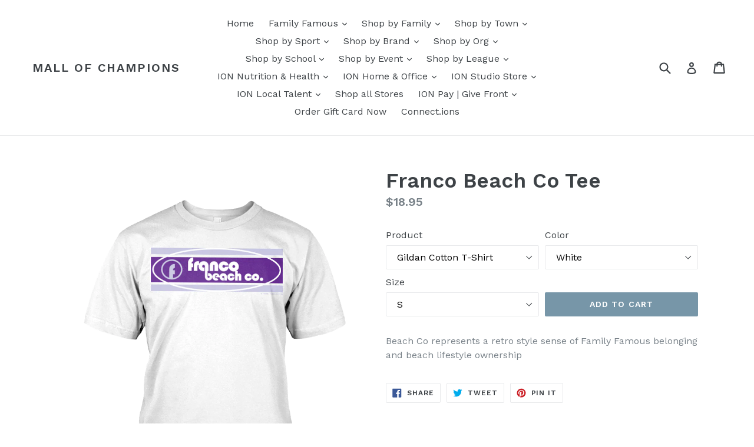

--- FILE ---
content_type: text/html; charset=utf-8
request_url: https://mallofchampions.com/products/franco-beach-co-tee
body_size: 28439
content:
<!doctype html>
<!--[if IE 9]> <html class="ie9 no-js" lang="en"> <![endif]-->
<!--[if (gt IE 9)|!(IE)]><!--> <html class="no-js" lang="en"> <!--<![endif]-->
<head>
  <meta charset="utf-8">
  <meta http-equiv="X-UA-Compatible" content="IE=edge,chrome=1">
  <meta name="viewport" content="width=device-width,initial-scale=1">
  <meta name="theme-color" content="#7796a8">
  <link rel="canonical" href="https://mallofchampions.com/products/franco-beach-co-tee">

  

  
  <title>
    Franco Beach Co Tee
    
    
    
      &ndash; Mall of Champions
    
  </title>

  
    <meta name="description" content="Beach Co represents a retro style sense of Family Famous belonging and beach lifestyle ownership">
  

  <!-- /snippets/social-meta-tags.liquid -->
<meta property="og:site_name" content="Mall of Champions">
<meta property="og:url" content="https://mallofchampions.com/products/franco-beach-co-tee">
<meta property="og:title" content="Franco Beach Co Tee">
<meta property="og:type" content="product">
<meta property="og:description" content="Beach Co represents a retro style sense of Family Famous belonging and beach lifestyle ownership"><meta property="og:price:amount" content="18.95">
  <meta property="og:price:currency" content="USD"><meta property="og:image" content="http://mallofchampions.com/cdn/shop/products/59631d0cc8a8ce52d7d118d7_1024x1024.png?v=1571438877"><meta property="og:image" content="http://mallofchampions.com/cdn/shop/products/59631d3615dfc066e4752fbf_1024x1024.png?v=1571438877"><meta property="og:image" content="http://mallofchampions.com/cdn/shop/products/59631d3633a6587567d699d3_1024x1024.png?v=1571438877">
<meta property="og:image:secure_url" content="https://mallofchampions.com/cdn/shop/products/59631d0cc8a8ce52d7d118d7_1024x1024.png?v=1571438877"><meta property="og:image:secure_url" content="https://mallofchampions.com/cdn/shop/products/59631d3615dfc066e4752fbf_1024x1024.png?v=1571438877"><meta property="og:image:secure_url" content="https://mallofchampions.com/cdn/shop/products/59631d3633a6587567d699d3_1024x1024.png?v=1571438877">

<meta name="twitter:site" content="@">
<meta name="twitter:card" content="summary_large_image">
<meta name="twitter:title" content="Franco Beach Co Tee">
<meta name="twitter:description" content="Beach Co represents a retro style sense of Family Famous belonging and beach lifestyle ownership">


  <link href="//mallofchampions.com/cdn/shop/t/1/assets/theme.scss.css?v=159053412699449144941677794922" rel="stylesheet" type="text/css" media="all" />
  

  <link href="//fonts.googleapis.com/css?family=Work+Sans:400,700" rel="stylesheet" type="text/css" media="all" />


  

    <link href="//fonts.googleapis.com/css?family=Work+Sans:600" rel="stylesheet" type="text/css" media="all" />
  



  <script>
    var theme = {
      strings: {
        addToCart: "Add to cart",
        soldOut: "Sold out",
        unavailable: "Unavailable",
        showMore: "Show More",
        showLess: "Show Less"
      },
      moneyFormat: "${{amount}}"
    }

    document.documentElement.className = document.documentElement.className.replace('no-js', 'js');
  </script>

  <!--[if (lte IE 9) ]><script src="//mallofchampions.com/cdn/shop/t/1/assets/match-media.min.js?v=22265819453975888031479336272" type="text/javascript"></script><![endif]-->

  

  <!--[if (gt IE 9)|!(IE)]><!--><script src="//mallofchampions.com/cdn/shop/t/1/assets/vendor.js?v=136118274122071307521479336272" defer="defer"></script><!--<![endif]-->
  <!--[if lte IE 9]><script src="//mallofchampions.com/cdn/shop/t/1/assets/vendor.js?v=136118274122071307521479336272"></script><![endif]-->

  <!--[if (gt IE 9)|!(IE)]><!--><script src="//mallofchampions.com/cdn/shop/t/1/assets/theme.js?v=157915646904488482801488422050" defer="defer"></script><!--<![endif]-->
  <!--[if lte IE 9]><script src="//mallofchampions.com/cdn/shop/t/1/assets/theme.js?v=157915646904488482801488422050"></script><![endif]-->

  
  
  <script>window.performance && window.performance.mark && window.performance.mark('shopify.content_for_header.start');</script><meta id="shopify-digital-wallet" name="shopify-digital-wallet" content="/16054909/digital_wallets/dialog">
<link rel="alternate" type="application/json+oembed" href="https://mallofchampions.com/products/franco-beach-co-tee.oembed">
<script async="async" src="/checkouts/internal/preloads.js?locale=en-US"></script>
<script id="shopify-features" type="application/json">{"accessToken":"fa1307bb4e80b5b77189838fe6db0d7d","betas":["rich-media-storefront-analytics"],"domain":"mallofchampions.com","predictiveSearch":true,"shopId":16054909,"locale":"en"}</script>
<script>var Shopify = Shopify || {};
Shopify.shop = "family-famous.myshopify.com";
Shopify.locale = "en";
Shopify.currency = {"active":"USD","rate":"1.0"};
Shopify.country = "US";
Shopify.theme = {"name":"debut","id":161626826,"schema_name":"Debut","schema_version":"1.1.3","theme_store_id":796,"role":"main"};
Shopify.theme.handle = "null";
Shopify.theme.style = {"id":null,"handle":null};
Shopify.cdnHost = "mallofchampions.com/cdn";
Shopify.routes = Shopify.routes || {};
Shopify.routes.root = "/";</script>
<script type="module">!function(o){(o.Shopify=o.Shopify||{}).modules=!0}(window);</script>
<script>!function(o){function n(){var o=[];function n(){o.push(Array.prototype.slice.apply(arguments))}return n.q=o,n}var t=o.Shopify=o.Shopify||{};t.loadFeatures=n(),t.autoloadFeatures=n()}(window);</script>
<script id="shop-js-analytics" type="application/json">{"pageType":"product"}</script>
<script defer="defer" async type="module" src="//mallofchampions.com/cdn/shopifycloud/shop-js/modules/v2/client.init-shop-cart-sync_IZsNAliE.en.esm.js"></script>
<script defer="defer" async type="module" src="//mallofchampions.com/cdn/shopifycloud/shop-js/modules/v2/chunk.common_0OUaOowp.esm.js"></script>
<script type="module">
  await import("//mallofchampions.com/cdn/shopifycloud/shop-js/modules/v2/client.init-shop-cart-sync_IZsNAliE.en.esm.js");
await import("//mallofchampions.com/cdn/shopifycloud/shop-js/modules/v2/chunk.common_0OUaOowp.esm.js");

  window.Shopify.SignInWithShop?.initShopCartSync?.({"fedCMEnabled":true,"windoidEnabled":true});

</script>
<script>(function() {
  var isLoaded = false;
  function asyncLoad() {
    if (isLoaded) return;
    isLoaded = true;
    var urls = ["https:\/\/cdn.shopify.com\/s\/files\/1\/1605\/4909\/t\/1\/assets\/mm-init.js?9848565192336285050\u0026shop=family-famous.myshopify.com"];
    for (var i = 0; i < urls.length; i++) {
      var s = document.createElement('script');
      s.type = 'text/javascript';
      s.async = true;
      s.src = urls[i];
      var x = document.getElementsByTagName('script')[0];
      x.parentNode.insertBefore(s, x);
    }
  };
  if(window.attachEvent) {
    window.attachEvent('onload', asyncLoad);
  } else {
    window.addEventListener('load', asyncLoad, false);
  }
})();</script>
<script id="__st">var __st={"a":16054909,"offset":-28800,"reqid":"c87d3582-2c37-4097-957b-f7a60d9a86dc-1768384301","pageurl":"mallofchampions.com\/products\/franco-beach-co-tee","u":"2fe71d28bae3","p":"product","rtyp":"product","rid":11150378900};</script>
<script>window.ShopifyPaypalV4VisibilityTracking = true;</script>
<script id="captcha-bootstrap">!function(){'use strict';const t='contact',e='account',n='new_comment',o=[[t,t],['blogs',n],['comments',n],[t,'customer']],c=[[e,'customer_login'],[e,'guest_login'],[e,'recover_customer_password'],[e,'create_customer']],r=t=>t.map((([t,e])=>`form[action*='/${t}']:not([data-nocaptcha='true']) input[name='form_type'][value='${e}']`)).join(','),a=t=>()=>t?[...document.querySelectorAll(t)].map((t=>t.form)):[];function s(){const t=[...o],e=r(t);return a(e)}const i='password',u='form_key',d=['recaptcha-v3-token','g-recaptcha-response','h-captcha-response',i],f=()=>{try{return window.sessionStorage}catch{return}},m='__shopify_v',_=t=>t.elements[u];function p(t,e,n=!1){try{const o=window.sessionStorage,c=JSON.parse(o.getItem(e)),{data:r}=function(t){const{data:e,action:n}=t;return t[m]||n?{data:e,action:n}:{data:t,action:n}}(c);for(const[e,n]of Object.entries(r))t.elements[e]&&(t.elements[e].value=n);n&&o.removeItem(e)}catch(o){console.error('form repopulation failed',{error:o})}}const l='form_type',E='cptcha';function T(t){t.dataset[E]=!0}const w=window,h=w.document,L='Shopify',v='ce_forms',y='captcha';let A=!1;((t,e)=>{const n=(g='f06e6c50-85a8-45c8-87d0-21a2b65856fe',I='https://cdn.shopify.com/shopifycloud/storefront-forms-hcaptcha/ce_storefront_forms_captcha_hcaptcha.v1.5.2.iife.js',D={infoText:'Protected by hCaptcha',privacyText:'Privacy',termsText:'Terms'},(t,e,n)=>{const o=w[L][v],c=o.bindForm;if(c)return c(t,g,e,D).then(n);var r;o.q.push([[t,g,e,D],n]),r=I,A||(h.body.append(Object.assign(h.createElement('script'),{id:'captcha-provider',async:!0,src:r})),A=!0)});var g,I,D;w[L]=w[L]||{},w[L][v]=w[L][v]||{},w[L][v].q=[],w[L][y]=w[L][y]||{},w[L][y].protect=function(t,e){n(t,void 0,e),T(t)},Object.freeze(w[L][y]),function(t,e,n,w,h,L){const[v,y,A,g]=function(t,e,n){const i=e?o:[],u=t?c:[],d=[...i,...u],f=r(d),m=r(i),_=r(d.filter((([t,e])=>n.includes(e))));return[a(f),a(m),a(_),s()]}(w,h,L),I=t=>{const e=t.target;return e instanceof HTMLFormElement?e:e&&e.form},D=t=>v().includes(t);t.addEventListener('submit',(t=>{const e=I(t);if(!e)return;const n=D(e)&&!e.dataset.hcaptchaBound&&!e.dataset.recaptchaBound,o=_(e),c=g().includes(e)&&(!o||!o.value);(n||c)&&t.preventDefault(),c&&!n&&(function(t){try{if(!f())return;!function(t){const e=f();if(!e)return;const n=_(t);if(!n)return;const o=n.value;o&&e.removeItem(o)}(t);const e=Array.from(Array(32),(()=>Math.random().toString(36)[2])).join('');!function(t,e){_(t)||t.append(Object.assign(document.createElement('input'),{type:'hidden',name:u})),t.elements[u].value=e}(t,e),function(t,e){const n=f();if(!n)return;const o=[...t.querySelectorAll(`input[type='${i}']`)].map((({name:t})=>t)),c=[...d,...o],r={};for(const[a,s]of new FormData(t).entries())c.includes(a)||(r[a]=s);n.setItem(e,JSON.stringify({[m]:1,action:t.action,data:r}))}(t,e)}catch(e){console.error('failed to persist form',e)}}(e),e.submit())}));const S=(t,e)=>{t&&!t.dataset[E]&&(n(t,e.some((e=>e===t))),T(t))};for(const o of['focusin','change'])t.addEventListener(o,(t=>{const e=I(t);D(e)&&S(e,y())}));const B=e.get('form_key'),M=e.get(l),P=B&&M;t.addEventListener('DOMContentLoaded',(()=>{const t=y();if(P)for(const e of t)e.elements[l].value===M&&p(e,B);[...new Set([...A(),...v().filter((t=>'true'===t.dataset.shopifyCaptcha))])].forEach((e=>S(e,t)))}))}(h,new URLSearchParams(w.location.search),n,t,e,['guest_login'])})(!0,!0)}();</script>
<script integrity="sha256-4kQ18oKyAcykRKYeNunJcIwy7WH5gtpwJnB7kiuLZ1E=" data-source-attribution="shopify.loadfeatures" defer="defer" src="//mallofchampions.com/cdn/shopifycloud/storefront/assets/storefront/load_feature-a0a9edcb.js" crossorigin="anonymous"></script>
<script data-source-attribution="shopify.dynamic_checkout.dynamic.init">var Shopify=Shopify||{};Shopify.PaymentButton=Shopify.PaymentButton||{isStorefrontPortableWallets:!0,init:function(){window.Shopify.PaymentButton.init=function(){};var t=document.createElement("script");t.src="https://mallofchampions.com/cdn/shopifycloud/portable-wallets/latest/portable-wallets.en.js",t.type="module",document.head.appendChild(t)}};
</script>
<script data-source-attribution="shopify.dynamic_checkout.buyer_consent">
  function portableWalletsHideBuyerConsent(e){var t=document.getElementById("shopify-buyer-consent"),n=document.getElementById("shopify-subscription-policy-button");t&&n&&(t.classList.add("hidden"),t.setAttribute("aria-hidden","true"),n.removeEventListener("click",e))}function portableWalletsShowBuyerConsent(e){var t=document.getElementById("shopify-buyer-consent"),n=document.getElementById("shopify-subscription-policy-button");t&&n&&(t.classList.remove("hidden"),t.removeAttribute("aria-hidden"),n.addEventListener("click",e))}window.Shopify?.PaymentButton&&(window.Shopify.PaymentButton.hideBuyerConsent=portableWalletsHideBuyerConsent,window.Shopify.PaymentButton.showBuyerConsent=portableWalletsShowBuyerConsent);
</script>
<script data-source-attribution="shopify.dynamic_checkout.cart.bootstrap">document.addEventListener("DOMContentLoaded",(function(){function t(){return document.querySelector("shopify-accelerated-checkout-cart, shopify-accelerated-checkout")}if(t())Shopify.PaymentButton.init();else{new MutationObserver((function(e,n){t()&&(Shopify.PaymentButton.init(),n.disconnect())})).observe(document.body,{childList:!0,subtree:!0})}}));
</script>

<script>window.performance && window.performance.mark && window.performance.mark('shopify.content_for_header.end');</script>
<link href="https://monorail-edge.shopifysvc.com" rel="dns-prefetch">
<script>(function(){if ("sendBeacon" in navigator && "performance" in window) {try {var session_token_from_headers = performance.getEntriesByType('navigation')[0].serverTiming.find(x => x.name == '_s').description;} catch {var session_token_from_headers = undefined;}var session_cookie_matches = document.cookie.match(/_shopify_s=([^;]*)/);var session_token_from_cookie = session_cookie_matches && session_cookie_matches.length === 2 ? session_cookie_matches[1] : "";var session_token = session_token_from_headers || session_token_from_cookie || "";function handle_abandonment_event(e) {var entries = performance.getEntries().filter(function(entry) {return /monorail-edge.shopifysvc.com/.test(entry.name);});if (!window.abandonment_tracked && entries.length === 0) {window.abandonment_tracked = true;var currentMs = Date.now();var navigation_start = performance.timing.navigationStart;var payload = {shop_id: 16054909,url: window.location.href,navigation_start,duration: currentMs - navigation_start,session_token,page_type: "product"};window.navigator.sendBeacon("https://monorail-edge.shopifysvc.com/v1/produce", JSON.stringify({schema_id: "online_store_buyer_site_abandonment/1.1",payload: payload,metadata: {event_created_at_ms: currentMs,event_sent_at_ms: currentMs}}));}}window.addEventListener('pagehide', handle_abandonment_event);}}());</script>
<script id="web-pixels-manager-setup">(function e(e,d,r,n,o){if(void 0===o&&(o={}),!Boolean(null===(a=null===(i=window.Shopify)||void 0===i?void 0:i.analytics)||void 0===a?void 0:a.replayQueue)){var i,a;window.Shopify=window.Shopify||{};var t=window.Shopify;t.analytics=t.analytics||{};var s=t.analytics;s.replayQueue=[],s.publish=function(e,d,r){return s.replayQueue.push([e,d,r]),!0};try{self.performance.mark("wpm:start")}catch(e){}var l=function(){var e={modern:/Edge?\/(1{2}[4-9]|1[2-9]\d|[2-9]\d{2}|\d{4,})\.\d+(\.\d+|)|Firefox\/(1{2}[4-9]|1[2-9]\d|[2-9]\d{2}|\d{4,})\.\d+(\.\d+|)|Chrom(ium|e)\/(9{2}|\d{3,})\.\d+(\.\d+|)|(Maci|X1{2}).+ Version\/(15\.\d+|(1[6-9]|[2-9]\d|\d{3,})\.\d+)([,.]\d+|)( \(\w+\)|)( Mobile\/\w+|) Safari\/|Chrome.+OPR\/(9{2}|\d{3,})\.\d+\.\d+|(CPU[ +]OS|iPhone[ +]OS|CPU[ +]iPhone|CPU IPhone OS|CPU iPad OS)[ +]+(15[._]\d+|(1[6-9]|[2-9]\d|\d{3,})[._]\d+)([._]\d+|)|Android:?[ /-](13[3-9]|1[4-9]\d|[2-9]\d{2}|\d{4,})(\.\d+|)(\.\d+|)|Android.+Firefox\/(13[5-9]|1[4-9]\d|[2-9]\d{2}|\d{4,})\.\d+(\.\d+|)|Android.+Chrom(ium|e)\/(13[3-9]|1[4-9]\d|[2-9]\d{2}|\d{4,})\.\d+(\.\d+|)|SamsungBrowser\/([2-9]\d|\d{3,})\.\d+/,legacy:/Edge?\/(1[6-9]|[2-9]\d|\d{3,})\.\d+(\.\d+|)|Firefox\/(5[4-9]|[6-9]\d|\d{3,})\.\d+(\.\d+|)|Chrom(ium|e)\/(5[1-9]|[6-9]\d|\d{3,})\.\d+(\.\d+|)([\d.]+$|.*Safari\/(?![\d.]+ Edge\/[\d.]+$))|(Maci|X1{2}).+ Version\/(10\.\d+|(1[1-9]|[2-9]\d|\d{3,})\.\d+)([,.]\d+|)( \(\w+\)|)( Mobile\/\w+|) Safari\/|Chrome.+OPR\/(3[89]|[4-9]\d|\d{3,})\.\d+\.\d+|(CPU[ +]OS|iPhone[ +]OS|CPU[ +]iPhone|CPU IPhone OS|CPU iPad OS)[ +]+(10[._]\d+|(1[1-9]|[2-9]\d|\d{3,})[._]\d+)([._]\d+|)|Android:?[ /-](13[3-9]|1[4-9]\d|[2-9]\d{2}|\d{4,})(\.\d+|)(\.\d+|)|Mobile Safari.+OPR\/([89]\d|\d{3,})\.\d+\.\d+|Android.+Firefox\/(13[5-9]|1[4-9]\d|[2-9]\d{2}|\d{4,})\.\d+(\.\d+|)|Android.+Chrom(ium|e)\/(13[3-9]|1[4-9]\d|[2-9]\d{2}|\d{4,})\.\d+(\.\d+|)|Android.+(UC? ?Browser|UCWEB|U3)[ /]?(15\.([5-9]|\d{2,})|(1[6-9]|[2-9]\d|\d{3,})\.\d+)\.\d+|SamsungBrowser\/(5\.\d+|([6-9]|\d{2,})\.\d+)|Android.+MQ{2}Browser\/(14(\.(9|\d{2,})|)|(1[5-9]|[2-9]\d|\d{3,})(\.\d+|))(\.\d+|)|K[Aa][Ii]OS\/(3\.\d+|([4-9]|\d{2,})\.\d+)(\.\d+|)/},d=e.modern,r=e.legacy,n=navigator.userAgent;return n.match(d)?"modern":n.match(r)?"legacy":"unknown"}(),u="modern"===l?"modern":"legacy",c=(null!=n?n:{modern:"",legacy:""})[u],f=function(e){return[e.baseUrl,"/wpm","/b",e.hashVersion,"modern"===e.buildTarget?"m":"l",".js"].join("")}({baseUrl:d,hashVersion:r,buildTarget:u}),m=function(e){var d=e.version,r=e.bundleTarget,n=e.surface,o=e.pageUrl,i=e.monorailEndpoint;return{emit:function(e){var a=e.status,t=e.errorMsg,s=(new Date).getTime(),l=JSON.stringify({metadata:{event_sent_at_ms:s},events:[{schema_id:"web_pixels_manager_load/3.1",payload:{version:d,bundle_target:r,page_url:o,status:a,surface:n,error_msg:t},metadata:{event_created_at_ms:s}}]});if(!i)return console&&console.warn&&console.warn("[Web Pixels Manager] No Monorail endpoint provided, skipping logging."),!1;try{return self.navigator.sendBeacon.bind(self.navigator)(i,l)}catch(e){}var u=new XMLHttpRequest;try{return u.open("POST",i,!0),u.setRequestHeader("Content-Type","text/plain"),u.send(l),!0}catch(e){return console&&console.warn&&console.warn("[Web Pixels Manager] Got an unhandled error while logging to Monorail."),!1}}}}({version:r,bundleTarget:l,surface:e.surface,pageUrl:self.location.href,monorailEndpoint:e.monorailEndpoint});try{o.browserTarget=l,function(e){var d=e.src,r=e.async,n=void 0===r||r,o=e.onload,i=e.onerror,a=e.sri,t=e.scriptDataAttributes,s=void 0===t?{}:t,l=document.createElement("script"),u=document.querySelector("head"),c=document.querySelector("body");if(l.async=n,l.src=d,a&&(l.integrity=a,l.crossOrigin="anonymous"),s)for(var f in s)if(Object.prototype.hasOwnProperty.call(s,f))try{l.dataset[f]=s[f]}catch(e){}if(o&&l.addEventListener("load",o),i&&l.addEventListener("error",i),u)u.appendChild(l);else{if(!c)throw new Error("Did not find a head or body element to append the script");c.appendChild(l)}}({src:f,async:!0,onload:function(){if(!function(){var e,d;return Boolean(null===(d=null===(e=window.Shopify)||void 0===e?void 0:e.analytics)||void 0===d?void 0:d.initialized)}()){var d=window.webPixelsManager.init(e)||void 0;if(d){var r=window.Shopify.analytics;r.replayQueue.forEach((function(e){var r=e[0],n=e[1],o=e[2];d.publishCustomEvent(r,n,o)})),r.replayQueue=[],r.publish=d.publishCustomEvent,r.visitor=d.visitor,r.initialized=!0}}},onerror:function(){return m.emit({status:"failed",errorMsg:"".concat(f," has failed to load")})},sri:function(e){var d=/^sha384-[A-Za-z0-9+/=]+$/;return"string"==typeof e&&d.test(e)}(c)?c:"",scriptDataAttributes:o}),m.emit({status:"loading"})}catch(e){m.emit({status:"failed",errorMsg:(null==e?void 0:e.message)||"Unknown error"})}}})({shopId: 16054909,storefrontBaseUrl: "https://mallofchampions.com",extensionsBaseUrl: "https://extensions.shopifycdn.com/cdn/shopifycloud/web-pixels-manager",monorailEndpoint: "https://monorail-edge.shopifysvc.com/unstable/produce_batch",surface: "storefront-renderer",enabledBetaFlags: ["2dca8a86","a0d5f9d2"],webPixelsConfigList: [{"id":"shopify-app-pixel","configuration":"{}","eventPayloadVersion":"v1","runtimeContext":"STRICT","scriptVersion":"0450","apiClientId":"shopify-pixel","type":"APP","privacyPurposes":["ANALYTICS","MARKETING"]},{"id":"shopify-custom-pixel","eventPayloadVersion":"v1","runtimeContext":"LAX","scriptVersion":"0450","apiClientId":"shopify-pixel","type":"CUSTOM","privacyPurposes":["ANALYTICS","MARKETING"]}],isMerchantRequest: false,initData: {"shop":{"name":"Mall of Champions","paymentSettings":{"currencyCode":"USD"},"myshopifyDomain":"family-famous.myshopify.com","countryCode":"US","storefrontUrl":"https:\/\/mallofchampions.com"},"customer":null,"cart":null,"checkout":null,"productVariants":[{"price":{"amount":18.95,"currencyCode":"USD"},"product":{"title":"Franco Beach Co Tee","vendor":"Mall of Champions","id":"11150378900","untranslatedTitle":"Franco Beach Co Tee","url":"\/products\/franco-beach-co-tee","type":""},"id":"45789257940","image":{"src":"\/\/mallofchampions.com\/cdn\/shop\/products\/59631d3633a1e81b3ba8a068.png?v=1571438877"},"sku":"","title":"Gildan Cotton T-Shirt \/ White \/ S","untranslatedTitle":"Gildan Cotton T-Shirt \/ White \/ S"},{"price":{"amount":18.95,"currencyCode":"USD"},"product":{"title":"Franco Beach Co Tee","vendor":"Mall of Champions","id":"11150378900","untranslatedTitle":"Franco Beach Co Tee","url":"\/products\/franco-beach-co-tee","type":""},"id":"45789258004","image":{"src":"\/\/mallofchampions.com\/cdn\/shop\/products\/59631d3633a1e81b3ba8a068.png?v=1571438877"},"sku":"","title":"Gildan Cotton T-Shirt \/ White \/ M","untranslatedTitle":"Gildan Cotton T-Shirt \/ White \/ M"},{"price":{"amount":18.95,"currencyCode":"USD"},"product":{"title":"Franco Beach Co Tee","vendor":"Mall of Champions","id":"11150378900","untranslatedTitle":"Franco Beach Co Tee","url":"\/products\/franco-beach-co-tee","type":""},"id":"45789258068","image":{"src":"\/\/mallofchampions.com\/cdn\/shop\/products\/59631d3633a1e81b3ba8a068.png?v=1571438877"},"sku":"","title":"Gildan Cotton T-Shirt \/ White \/ L","untranslatedTitle":"Gildan Cotton T-Shirt \/ White \/ L"},{"price":{"amount":18.95,"currencyCode":"USD"},"product":{"title":"Franco Beach Co Tee","vendor":"Mall of Champions","id":"11150378900","untranslatedTitle":"Franco Beach Co Tee","url":"\/products\/franco-beach-co-tee","type":""},"id":"45789258132","image":{"src":"\/\/mallofchampions.com\/cdn\/shop\/products\/59631d3633a1e81b3ba8a068.png?v=1571438877"},"sku":"","title":"Gildan Cotton T-Shirt \/ White \/ XL","untranslatedTitle":"Gildan Cotton T-Shirt \/ White \/ XL"},{"price":{"amount":18.95,"currencyCode":"USD"},"product":{"title":"Franco Beach Co Tee","vendor":"Mall of Champions","id":"11150378900","untranslatedTitle":"Franco Beach Co Tee","url":"\/products\/franco-beach-co-tee","type":""},"id":"45789258196","image":{"src":"\/\/mallofchampions.com\/cdn\/shop\/products\/59631d3633a1e81b3ba8a068.png?v=1571438877"},"sku":"","title":"Gildan Cotton T-Shirt \/ White \/ 2XL","untranslatedTitle":"Gildan Cotton T-Shirt \/ White \/ 2XL"},{"price":{"amount":18.95,"currencyCode":"USD"},"product":{"title":"Franco Beach Co Tee","vendor":"Mall of Champions","id":"11150378900","untranslatedTitle":"Franco Beach Co Tee","url":"\/products\/franco-beach-co-tee","type":""},"id":"45789258260","image":{"src":"\/\/mallofchampions.com\/cdn\/shop\/products\/59631d3633a1e81b3ba8a068.png?v=1571438877"},"sku":"","title":"Gildan Cotton T-Shirt \/ White \/ 3XL","untranslatedTitle":"Gildan Cotton T-Shirt \/ White \/ 3XL"},{"price":{"amount":18.95,"currencyCode":"USD"},"product":{"title":"Franco Beach Co Tee","vendor":"Mall of Champions","id":"11150378900","untranslatedTitle":"Franco Beach Co Tee","url":"\/products\/franco-beach-co-tee","type":""},"id":"45789258324","image":{"src":"\/\/mallofchampions.com\/cdn\/shop\/products\/59631d3633a1e81b3ba8a068.png?v=1571438877"},"sku":"","title":"Gildan Cotton T-Shirt \/ White \/ 4XL","untranslatedTitle":"Gildan Cotton T-Shirt \/ White \/ 4XL"},{"price":{"amount":18.95,"currencyCode":"USD"},"product":{"title":"Franco Beach Co Tee","vendor":"Mall of Champions","id":"11150378900","untranslatedTitle":"Franco Beach Co Tee","url":"\/products\/franco-beach-co-tee","type":""},"id":"45789258388","image":{"src":"\/\/mallofchampions.com\/cdn\/shop\/products\/59631d3633a1e81b3ba8a068.png?v=1571438877"},"sku":"","title":"Gildan Cotton T-Shirt \/ White \/ 5XL","untranslatedTitle":"Gildan Cotton T-Shirt \/ White \/ 5XL"},{"price":{"amount":18.95,"currencyCode":"USD"},"product":{"title":"Franco Beach Co Tee","vendor":"Mall of Champions","id":"11150378900","untranslatedTitle":"Franco Beach Co Tee","url":"\/products\/franco-beach-co-tee","type":""},"id":"45789258452","image":{"src":"\/\/mallofchampions.com\/cdn\/shop\/products\/59631d3615dfc066e4752fbf.png?v=1571438877"},"sku":"","title":"Gildan Cotton T-Shirt \/ Black \/ S","untranslatedTitle":"Gildan Cotton T-Shirt \/ Black \/ S"},{"price":{"amount":18.95,"currencyCode":"USD"},"product":{"title":"Franco Beach Co Tee","vendor":"Mall of Champions","id":"11150378900","untranslatedTitle":"Franco Beach Co Tee","url":"\/products\/franco-beach-co-tee","type":""},"id":"45789258516","image":{"src":"\/\/mallofchampions.com\/cdn\/shop\/products\/59631d3615dfc066e4752fbf.png?v=1571438877"},"sku":"","title":"Gildan Cotton T-Shirt \/ Black \/ M","untranslatedTitle":"Gildan Cotton T-Shirt \/ Black \/ M"},{"price":{"amount":18.95,"currencyCode":"USD"},"product":{"title":"Franco Beach Co Tee","vendor":"Mall of Champions","id":"11150378900","untranslatedTitle":"Franco Beach Co Tee","url":"\/products\/franco-beach-co-tee","type":""},"id":"45789258580","image":{"src":"\/\/mallofchampions.com\/cdn\/shop\/products\/59631d3615dfc066e4752fbf.png?v=1571438877"},"sku":"","title":"Gildan Cotton T-Shirt \/ Black \/ L","untranslatedTitle":"Gildan Cotton T-Shirt \/ Black \/ L"},{"price":{"amount":18.95,"currencyCode":"USD"},"product":{"title":"Franco Beach Co Tee","vendor":"Mall of Champions","id":"11150378900","untranslatedTitle":"Franco Beach Co Tee","url":"\/products\/franco-beach-co-tee","type":""},"id":"45789258644","image":{"src":"\/\/mallofchampions.com\/cdn\/shop\/products\/59631d3615dfc066e4752fbf.png?v=1571438877"},"sku":"","title":"Gildan Cotton T-Shirt \/ Black \/ XL","untranslatedTitle":"Gildan Cotton T-Shirt \/ Black \/ XL"},{"price":{"amount":18.95,"currencyCode":"USD"},"product":{"title":"Franco Beach Co Tee","vendor":"Mall of Champions","id":"11150378900","untranslatedTitle":"Franco Beach Co Tee","url":"\/products\/franco-beach-co-tee","type":""},"id":"45789258708","image":{"src":"\/\/mallofchampions.com\/cdn\/shop\/products\/59631d3615dfc066e4752fbf.png?v=1571438877"},"sku":"","title":"Gildan Cotton T-Shirt \/ Black \/ 2XL","untranslatedTitle":"Gildan Cotton T-Shirt \/ Black \/ 2XL"},{"price":{"amount":18.95,"currencyCode":"USD"},"product":{"title":"Franco Beach Co Tee","vendor":"Mall of Champions","id":"11150378900","untranslatedTitle":"Franco Beach Co Tee","url":"\/products\/franco-beach-co-tee","type":""},"id":"45789258772","image":{"src":"\/\/mallofchampions.com\/cdn\/shop\/products\/59631d3615dfc066e4752fbf.png?v=1571438877"},"sku":"","title":"Gildan Cotton T-Shirt \/ Black \/ 3XL","untranslatedTitle":"Gildan Cotton T-Shirt \/ Black \/ 3XL"},{"price":{"amount":18.95,"currencyCode":"USD"},"product":{"title":"Franco Beach Co Tee","vendor":"Mall of Champions","id":"11150378900","untranslatedTitle":"Franco Beach Co Tee","url":"\/products\/franco-beach-co-tee","type":""},"id":"45789258836","image":{"src":"\/\/mallofchampions.com\/cdn\/shop\/products\/59631d3615dfc066e4752fbf.png?v=1571438877"},"sku":"","title":"Gildan Cotton T-Shirt \/ Black \/ 4XL","untranslatedTitle":"Gildan Cotton T-Shirt \/ Black \/ 4XL"},{"price":{"amount":18.95,"currencyCode":"USD"},"product":{"title":"Franco Beach Co Tee","vendor":"Mall of Champions","id":"11150378900","untranslatedTitle":"Franco Beach Co Tee","url":"\/products\/franco-beach-co-tee","type":""},"id":"45789258900","image":{"src":"\/\/mallofchampions.com\/cdn\/shop\/products\/59631d3615dfc066e4752fbf.png?v=1571438877"},"sku":"","title":"Gildan Cotton T-Shirt \/ Black \/ 5XL","untranslatedTitle":"Gildan Cotton T-Shirt \/ Black \/ 5XL"},{"price":{"amount":18.95,"currencyCode":"USD"},"product":{"title":"Franco Beach Co Tee","vendor":"Mall of Champions","id":"11150378900","untranslatedTitle":"Franco Beach Co Tee","url":"\/products\/franco-beach-co-tee","type":""},"id":"45789258964","image":{"src":"\/\/mallofchampions.com\/cdn\/shop\/products\/59631d36d6ab7a75542cd6ce.png?v=1571438877"},"sku":"","title":"Gildan Cotton T-Shirt \/ Charcoal \/ S","untranslatedTitle":"Gildan Cotton T-Shirt \/ Charcoal \/ S"},{"price":{"amount":18.95,"currencyCode":"USD"},"product":{"title":"Franco Beach Co Tee","vendor":"Mall of Champions","id":"11150378900","untranslatedTitle":"Franco Beach Co Tee","url":"\/products\/franco-beach-co-tee","type":""},"id":"45789259028","image":{"src":"\/\/mallofchampions.com\/cdn\/shop\/products\/59631d36d6ab7a75542cd6ce.png?v=1571438877"},"sku":"","title":"Gildan Cotton T-Shirt \/ Charcoal \/ M","untranslatedTitle":"Gildan Cotton T-Shirt \/ Charcoal \/ M"},{"price":{"amount":18.95,"currencyCode":"USD"},"product":{"title":"Franco Beach Co Tee","vendor":"Mall of Champions","id":"11150378900","untranslatedTitle":"Franco Beach Co Tee","url":"\/products\/franco-beach-co-tee","type":""},"id":"45789259092","image":{"src":"\/\/mallofchampions.com\/cdn\/shop\/products\/59631d36d6ab7a75542cd6ce.png?v=1571438877"},"sku":"","title":"Gildan Cotton T-Shirt \/ Charcoal \/ L","untranslatedTitle":"Gildan Cotton T-Shirt \/ Charcoal \/ L"},{"price":{"amount":18.95,"currencyCode":"USD"},"product":{"title":"Franco Beach Co Tee","vendor":"Mall of Champions","id":"11150378900","untranslatedTitle":"Franco Beach Co Tee","url":"\/products\/franco-beach-co-tee","type":""},"id":"45789259156","image":{"src":"\/\/mallofchampions.com\/cdn\/shop\/products\/59631d36d6ab7a75542cd6ce.png?v=1571438877"},"sku":"","title":"Gildan Cotton T-Shirt \/ Charcoal \/ XL","untranslatedTitle":"Gildan Cotton T-Shirt \/ Charcoal \/ XL"},{"price":{"amount":18.95,"currencyCode":"USD"},"product":{"title":"Franco Beach Co Tee","vendor":"Mall of Champions","id":"11150378900","untranslatedTitle":"Franco Beach Co Tee","url":"\/products\/franco-beach-co-tee","type":""},"id":"45789259220","image":{"src":"\/\/mallofchampions.com\/cdn\/shop\/products\/59631d36d6ab7a75542cd6ce.png?v=1571438877"},"sku":"","title":"Gildan Cotton T-Shirt \/ Charcoal \/ 2XL","untranslatedTitle":"Gildan Cotton T-Shirt \/ Charcoal \/ 2XL"},{"price":{"amount":18.95,"currencyCode":"USD"},"product":{"title":"Franco Beach Co Tee","vendor":"Mall of Champions","id":"11150378900","untranslatedTitle":"Franco Beach Co Tee","url":"\/products\/franco-beach-co-tee","type":""},"id":"45789259284","image":{"src":"\/\/mallofchampions.com\/cdn\/shop\/products\/59631d36d6ab7a75542cd6ce.png?v=1571438877"},"sku":"","title":"Gildan Cotton T-Shirt \/ Charcoal \/ 3XL","untranslatedTitle":"Gildan Cotton T-Shirt \/ Charcoal \/ 3XL"},{"price":{"amount":18.95,"currencyCode":"USD"},"product":{"title":"Franco Beach Co Tee","vendor":"Mall of Champions","id":"11150378900","untranslatedTitle":"Franco Beach Co Tee","url":"\/products\/franco-beach-co-tee","type":""},"id":"45789259348","image":{"src":"\/\/mallofchampions.com\/cdn\/shop\/products\/59631d36d6ab7a75542cd6ce.png?v=1571438877"},"sku":"","title":"Gildan Cotton T-Shirt \/ Charcoal \/ 4XL","untranslatedTitle":"Gildan Cotton T-Shirt \/ Charcoal \/ 4XL"},{"price":{"amount":18.95,"currencyCode":"USD"},"product":{"title":"Franco Beach Co Tee","vendor":"Mall of Champions","id":"11150378900","untranslatedTitle":"Franco Beach Co Tee","url":"\/products\/franco-beach-co-tee","type":""},"id":"45789259412","image":{"src":"\/\/mallofchampions.com\/cdn\/shop\/products\/59631d36d6ab7a75542cd6ce.png?v=1571438877"},"sku":"","title":"Gildan Cotton T-Shirt \/ Charcoal \/ 5XL","untranslatedTitle":"Gildan Cotton T-Shirt \/ Charcoal \/ 5XL"},{"price":{"amount":18.95,"currencyCode":"USD"},"product":{"title":"Franco Beach Co Tee","vendor":"Mall of Champions","id":"11150378900","untranslatedTitle":"Franco Beach Co Tee","url":"\/products\/franco-beach-co-tee","type":""},"id":"45789259476","image":{"src":"\/\/mallofchampions.com\/cdn\/shop\/products\/59631d3633a6587567d699d3.png?v=1571438877"},"sku":"","title":"Gildan Cotton T-Shirt \/ Ash \/ S","untranslatedTitle":"Gildan Cotton T-Shirt \/ Ash \/ S"},{"price":{"amount":18.95,"currencyCode":"USD"},"product":{"title":"Franco Beach Co Tee","vendor":"Mall of Champions","id":"11150378900","untranslatedTitle":"Franco Beach Co Tee","url":"\/products\/franco-beach-co-tee","type":""},"id":"45789259540","image":{"src":"\/\/mallofchampions.com\/cdn\/shop\/products\/59631d3633a6587567d699d3.png?v=1571438877"},"sku":"","title":"Gildan Cotton T-Shirt \/ Ash \/ M","untranslatedTitle":"Gildan Cotton T-Shirt \/ Ash \/ M"},{"price":{"amount":18.95,"currencyCode":"USD"},"product":{"title":"Franco Beach Co Tee","vendor":"Mall of Champions","id":"11150378900","untranslatedTitle":"Franco Beach Co Tee","url":"\/products\/franco-beach-co-tee","type":""},"id":"45789259604","image":{"src":"\/\/mallofchampions.com\/cdn\/shop\/products\/59631d3633a6587567d699d3.png?v=1571438877"},"sku":"","title":"Gildan Cotton T-Shirt \/ Ash \/ L","untranslatedTitle":"Gildan Cotton T-Shirt \/ Ash \/ L"},{"price":{"amount":18.95,"currencyCode":"USD"},"product":{"title":"Franco Beach Co Tee","vendor":"Mall of Champions","id":"11150378900","untranslatedTitle":"Franco Beach Co Tee","url":"\/products\/franco-beach-co-tee","type":""},"id":"45789259668","image":{"src":"\/\/mallofchampions.com\/cdn\/shop\/products\/59631d3633a6587567d699d3.png?v=1571438877"},"sku":"","title":"Gildan Cotton T-Shirt \/ Ash \/ XL","untranslatedTitle":"Gildan Cotton T-Shirt \/ Ash \/ XL"},{"price":{"amount":18.95,"currencyCode":"USD"},"product":{"title":"Franco Beach Co Tee","vendor":"Mall of Champions","id":"11150378900","untranslatedTitle":"Franco Beach Co Tee","url":"\/products\/franco-beach-co-tee","type":""},"id":"45789259732","image":{"src":"\/\/mallofchampions.com\/cdn\/shop\/products\/59631d3633a6587567d699d3.png?v=1571438877"},"sku":"","title":"Gildan Cotton T-Shirt \/ Ash \/ 2XL","untranslatedTitle":"Gildan Cotton T-Shirt \/ Ash \/ 2XL"},{"price":{"amount":18.95,"currencyCode":"USD"},"product":{"title":"Franco Beach Co Tee","vendor":"Mall of Champions","id":"11150378900","untranslatedTitle":"Franco Beach Co Tee","url":"\/products\/franco-beach-co-tee","type":""},"id":"45789259860","image":{"src":"\/\/mallofchampions.com\/cdn\/shop\/products\/59631d3633a6587567d699d3.png?v=1571438877"},"sku":"","title":"Gildan Cotton T-Shirt \/ Ash \/ 3XL","untranslatedTitle":"Gildan Cotton T-Shirt \/ Ash \/ 3XL"},{"price":{"amount":18.95,"currencyCode":"USD"},"product":{"title":"Franco Beach Co Tee","vendor":"Mall of Champions","id":"11150378900","untranslatedTitle":"Franco Beach Co Tee","url":"\/products\/franco-beach-co-tee","type":""},"id":"45789259988","image":{"src":"\/\/mallofchampions.com\/cdn\/shop\/products\/59631d3633a6587567d699d3.png?v=1571438877"},"sku":"","title":"Gildan Cotton T-Shirt \/ Ash \/ 4XL","untranslatedTitle":"Gildan Cotton T-Shirt \/ Ash \/ 4XL"},{"price":{"amount":18.95,"currencyCode":"USD"},"product":{"title":"Franco Beach Co Tee","vendor":"Mall of Champions","id":"11150378900","untranslatedTitle":"Franco Beach Co Tee","url":"\/products\/franco-beach-co-tee","type":""},"id":"45789260180","image":{"src":"\/\/mallofchampions.com\/cdn\/shop\/products\/59631d3633a6587567d699d3.png?v=1571438877"},"sku":"","title":"Gildan Cotton T-Shirt \/ Ash \/ 5XL","untranslatedTitle":"Gildan Cotton T-Shirt \/ Ash \/ 5XL"},{"price":{"amount":18.95,"currencyCode":"USD"},"product":{"title":"Franco Beach Co Tee","vendor":"Mall of Champions","id":"11150378900","untranslatedTitle":"Franco Beach Co Tee","url":"\/products\/franco-beach-co-tee","type":""},"id":"45789260244","image":{"src":"\/\/mallofchampions.com\/cdn\/shop\/products\/59631d3636c7801b47b3abc0.png?v=1571438877"},"sku":"","title":"Gildan Cotton T-Shirt \/ Royal Blue \/ S","untranslatedTitle":"Gildan Cotton T-Shirt \/ Royal Blue \/ S"},{"price":{"amount":18.95,"currencyCode":"USD"},"product":{"title":"Franco Beach Co Tee","vendor":"Mall of Champions","id":"11150378900","untranslatedTitle":"Franco Beach Co Tee","url":"\/products\/franco-beach-co-tee","type":""},"id":"45789260372","image":{"src":"\/\/mallofchampions.com\/cdn\/shop\/products\/59631d3636c7801b47b3abc0.png?v=1571438877"},"sku":"","title":"Gildan Cotton T-Shirt \/ Royal Blue \/ M","untranslatedTitle":"Gildan Cotton T-Shirt \/ Royal Blue \/ M"},{"price":{"amount":18.95,"currencyCode":"USD"},"product":{"title":"Franco Beach Co Tee","vendor":"Mall of Champions","id":"11150378900","untranslatedTitle":"Franco Beach Co Tee","url":"\/products\/franco-beach-co-tee","type":""},"id":"45789260436","image":{"src":"\/\/mallofchampions.com\/cdn\/shop\/products\/59631d3636c7801b47b3abc0.png?v=1571438877"},"sku":"","title":"Gildan Cotton T-Shirt \/ Royal Blue \/ L","untranslatedTitle":"Gildan Cotton T-Shirt \/ Royal Blue \/ L"},{"price":{"amount":18.95,"currencyCode":"USD"},"product":{"title":"Franco Beach Co Tee","vendor":"Mall of Champions","id":"11150378900","untranslatedTitle":"Franco Beach Co Tee","url":"\/products\/franco-beach-co-tee","type":""},"id":"45789260500","image":{"src":"\/\/mallofchampions.com\/cdn\/shop\/products\/59631d3636c7801b47b3abc0.png?v=1571438877"},"sku":"","title":"Gildan Cotton T-Shirt \/ Royal Blue \/ XL","untranslatedTitle":"Gildan Cotton T-Shirt \/ Royal Blue \/ XL"},{"price":{"amount":18.95,"currencyCode":"USD"},"product":{"title":"Franco Beach Co Tee","vendor":"Mall of Champions","id":"11150378900","untranslatedTitle":"Franco Beach Co Tee","url":"\/products\/franco-beach-co-tee","type":""},"id":"45789260564","image":{"src":"\/\/mallofchampions.com\/cdn\/shop\/products\/59631d3636c7801b47b3abc0.png?v=1571438877"},"sku":"","title":"Gildan Cotton T-Shirt \/ Royal Blue \/ 2XL","untranslatedTitle":"Gildan Cotton T-Shirt \/ Royal Blue \/ 2XL"},{"price":{"amount":18.95,"currencyCode":"USD"},"product":{"title":"Franco Beach Co Tee","vendor":"Mall of Champions","id":"11150378900","untranslatedTitle":"Franco Beach Co Tee","url":"\/products\/franco-beach-co-tee","type":""},"id":"45789260628","image":{"src":"\/\/mallofchampions.com\/cdn\/shop\/products\/59631d3636c7801b47b3abc0.png?v=1571438877"},"sku":"","title":"Gildan Cotton T-Shirt \/ Royal Blue \/ 3XL","untranslatedTitle":"Gildan Cotton T-Shirt \/ Royal Blue \/ 3XL"},{"price":{"amount":18.95,"currencyCode":"USD"},"product":{"title":"Franco Beach Co Tee","vendor":"Mall of Champions","id":"11150378900","untranslatedTitle":"Franco Beach Co Tee","url":"\/products\/franco-beach-co-tee","type":""},"id":"45789260692","image":{"src":"\/\/mallofchampions.com\/cdn\/shop\/products\/59631d36d6ab7a75542cd6cf.png?v=1571438877"},"sku":"","title":"Gildan Cotton T-Shirt \/ Light Blue \/ S","untranslatedTitle":"Gildan Cotton T-Shirt \/ Light Blue \/ S"},{"price":{"amount":18.95,"currencyCode":"USD"},"product":{"title":"Franco Beach Co Tee","vendor":"Mall of Champions","id":"11150378900","untranslatedTitle":"Franco Beach Co Tee","url":"\/products\/franco-beach-co-tee","type":""},"id":"45789260756","image":{"src":"\/\/mallofchampions.com\/cdn\/shop\/products\/59631d36d6ab7a75542cd6cf.png?v=1571438877"},"sku":"","title":"Gildan Cotton T-Shirt \/ Light Blue \/ M","untranslatedTitle":"Gildan Cotton T-Shirt \/ Light Blue \/ M"},{"price":{"amount":18.95,"currencyCode":"USD"},"product":{"title":"Franco Beach Co Tee","vendor":"Mall of Champions","id":"11150378900","untranslatedTitle":"Franco Beach Co Tee","url":"\/products\/franco-beach-co-tee","type":""},"id":"45789260820","image":{"src":"\/\/mallofchampions.com\/cdn\/shop\/products\/59631d36d6ab7a75542cd6cf.png?v=1571438877"},"sku":"","title":"Gildan Cotton T-Shirt \/ Light Blue \/ L","untranslatedTitle":"Gildan Cotton T-Shirt \/ Light Blue \/ L"},{"price":{"amount":18.95,"currencyCode":"USD"},"product":{"title":"Franco Beach Co Tee","vendor":"Mall of Champions","id":"11150378900","untranslatedTitle":"Franco Beach Co Tee","url":"\/products\/franco-beach-co-tee","type":""},"id":"45789260884","image":{"src":"\/\/mallofchampions.com\/cdn\/shop\/products\/59631d36d6ab7a75542cd6cf.png?v=1571438877"},"sku":"","title":"Gildan Cotton T-Shirt \/ Light Blue \/ XL","untranslatedTitle":"Gildan Cotton T-Shirt \/ Light Blue \/ XL"},{"price":{"amount":18.95,"currencyCode":"USD"},"product":{"title":"Franco Beach Co Tee","vendor":"Mall of Champions","id":"11150378900","untranslatedTitle":"Franco Beach Co Tee","url":"\/products\/franco-beach-co-tee","type":""},"id":"45789260948","image":{"src":"\/\/mallofchampions.com\/cdn\/shop\/products\/59631d36d6ab7a75542cd6cf.png?v=1571438877"},"sku":"","title":"Gildan Cotton T-Shirt \/ Light Blue \/ 2XL","untranslatedTitle":"Gildan Cotton T-Shirt \/ Light Blue \/ 2XL"},{"price":{"amount":18.95,"currencyCode":"USD"},"product":{"title":"Franco Beach Co Tee","vendor":"Mall of Champions","id":"11150378900","untranslatedTitle":"Franco Beach Co Tee","url":"\/products\/franco-beach-co-tee","type":""},"id":"45789261012","image":{"src":"\/\/mallofchampions.com\/cdn\/shop\/products\/59631d36d6ab7a75542cd6cf.png?v=1571438877"},"sku":"","title":"Gildan Cotton T-Shirt \/ Light Blue \/ 3XL","untranslatedTitle":"Gildan Cotton T-Shirt \/ Light Blue \/ 3XL"},{"price":{"amount":18.95,"currencyCode":"USD"},"product":{"title":"Franco Beach Co Tee","vendor":"Mall of Champions","id":"11150378900","untranslatedTitle":"Franco Beach Co Tee","url":"\/products\/franco-beach-co-tee","type":""},"id":"45789261076","image":{"src":"\/\/mallofchampions.com\/cdn\/shop\/products\/59631d36d6ab7a75542cd6cf.png?v=1571438877"},"sku":"","title":"Gildan Cotton T-Shirt \/ Light Blue \/ 4XL","untranslatedTitle":"Gildan Cotton T-Shirt \/ Light Blue \/ 4XL"},{"price":{"amount":18.95,"currencyCode":"USD"},"product":{"title":"Franco Beach Co Tee","vendor":"Mall of Champions","id":"11150378900","untranslatedTitle":"Franco Beach Co Tee","url":"\/products\/franco-beach-co-tee","type":""},"id":"45789261140","image":{"src":"\/\/mallofchampions.com\/cdn\/shop\/products\/59631d36d6ab7a75542cd6cf.png?v=1571438877"},"sku":"","title":"Gildan Cotton T-Shirt \/ Light Blue \/ 5XL","untranslatedTitle":"Gildan Cotton T-Shirt \/ Light Blue \/ 5XL"},{"price":{"amount":18.95,"currencyCode":"USD"},"product":{"title":"Franco Beach Co Tee","vendor":"Mall of Champions","id":"11150378900","untranslatedTitle":"Franco Beach Co Tee","url":"\/products\/franco-beach-co-tee","type":""},"id":"45789261204","image":{"src":"\/\/mallofchampions.com\/cdn\/shop\/products\/59631d3689418a66ea338b7f.png?v=1571438877"},"sku":"","title":"Gildan Cotton T-Shirt \/ Purple \/ S","untranslatedTitle":"Gildan Cotton T-Shirt \/ Purple \/ S"},{"price":{"amount":18.95,"currencyCode":"USD"},"product":{"title":"Franco Beach Co Tee","vendor":"Mall of Champions","id":"11150378900","untranslatedTitle":"Franco Beach Co Tee","url":"\/products\/franco-beach-co-tee","type":""},"id":"45789261268","image":{"src":"\/\/mallofchampions.com\/cdn\/shop\/products\/59631d3689418a66ea338b7f.png?v=1571438877"},"sku":"","title":"Gildan Cotton T-Shirt \/ Purple \/ M","untranslatedTitle":"Gildan Cotton T-Shirt \/ Purple \/ M"},{"price":{"amount":18.95,"currencyCode":"USD"},"product":{"title":"Franco Beach Co Tee","vendor":"Mall of Champions","id":"11150378900","untranslatedTitle":"Franco Beach Co Tee","url":"\/products\/franco-beach-co-tee","type":""},"id":"45789261332","image":{"src":"\/\/mallofchampions.com\/cdn\/shop\/products\/59631d3689418a66ea338b7f.png?v=1571438877"},"sku":"","title":"Gildan Cotton T-Shirt \/ Purple \/ L","untranslatedTitle":"Gildan Cotton T-Shirt \/ Purple \/ L"},{"price":{"amount":18.95,"currencyCode":"USD"},"product":{"title":"Franco Beach Co Tee","vendor":"Mall of Champions","id":"11150378900","untranslatedTitle":"Franco Beach Co Tee","url":"\/products\/franco-beach-co-tee","type":""},"id":"45789261396","image":{"src":"\/\/mallofchampions.com\/cdn\/shop\/products\/59631d3689418a66ea338b7f.png?v=1571438877"},"sku":"","title":"Gildan Cotton T-Shirt \/ Purple \/ XL","untranslatedTitle":"Gildan Cotton T-Shirt \/ Purple \/ XL"},{"price":{"amount":18.95,"currencyCode":"USD"},"product":{"title":"Franco Beach Co Tee","vendor":"Mall of Champions","id":"11150378900","untranslatedTitle":"Franco Beach Co Tee","url":"\/products\/franco-beach-co-tee","type":""},"id":"45789261460","image":{"src":"\/\/mallofchampions.com\/cdn\/shop\/products\/59631d3689418a66ea338b7f.png?v=1571438877"},"sku":"","title":"Gildan Cotton T-Shirt \/ Purple \/ 2XL","untranslatedTitle":"Gildan Cotton T-Shirt \/ Purple \/ 2XL"},{"price":{"amount":18.95,"currencyCode":"USD"},"product":{"title":"Franco Beach Co Tee","vendor":"Mall of Champions","id":"11150378900","untranslatedTitle":"Franco Beach Co Tee","url":"\/products\/franco-beach-co-tee","type":""},"id":"45789261524","image":{"src":"\/\/mallofchampions.com\/cdn\/shop\/products\/59631d3689418a66ea338b7f.png?v=1571438877"},"sku":"","title":"Gildan Cotton T-Shirt \/ Purple \/ 3XL","untranslatedTitle":"Gildan Cotton T-Shirt \/ Purple \/ 3XL"},{"price":{"amount":18.95,"currencyCode":"USD"},"product":{"title":"Franco Beach Co Tee","vendor":"Mall of Champions","id":"11150378900","untranslatedTitle":"Franco Beach Co Tee","url":"\/products\/franco-beach-co-tee","type":""},"id":"45789261588","image":{"src":"\/\/mallofchampions.com\/cdn\/shop\/products\/59631d3689418a66ea338b7f.png?v=1571438877"},"sku":"","title":"Gildan Cotton T-Shirt \/ Purple \/ 4XL","untranslatedTitle":"Gildan Cotton T-Shirt \/ Purple \/ 4XL"},{"price":{"amount":18.95,"currencyCode":"USD"},"product":{"title":"Franco Beach Co Tee","vendor":"Mall of Champions","id":"11150378900","untranslatedTitle":"Franco Beach Co Tee","url":"\/products\/franco-beach-co-tee","type":""},"id":"45789261652","image":{"src":"\/\/mallofchampions.com\/cdn\/shop\/products\/59631d3689418a66ea338b7f.png?v=1571438877"},"sku":"","title":"Gildan Cotton T-Shirt \/ Purple \/ 5XL","untranslatedTitle":"Gildan Cotton T-Shirt \/ Purple \/ 5XL"},{"price":{"amount":18.95,"currencyCode":"USD"},"product":{"title":"Franco Beach Co Tee","vendor":"Mall of Champions","id":"11150378900","untranslatedTitle":"Franco Beach Co Tee","url":"\/products\/franco-beach-co-tee","type":""},"id":"45789261716","image":{"src":"\/\/mallofchampions.com\/cdn\/shop\/products\/59631d36c8a8ce52d7d118d8.png?v=1571438877"},"sku":"","title":"Gildan Cotton T-Shirt \/ Red \/ S","untranslatedTitle":"Gildan Cotton T-Shirt \/ Red \/ S"},{"price":{"amount":18.95,"currencyCode":"USD"},"product":{"title":"Franco Beach Co Tee","vendor":"Mall of Champions","id":"11150378900","untranslatedTitle":"Franco Beach Co Tee","url":"\/products\/franco-beach-co-tee","type":""},"id":"45789261780","image":{"src":"\/\/mallofchampions.com\/cdn\/shop\/products\/59631d36c8a8ce52d7d118d8.png?v=1571438877"},"sku":"","title":"Gildan Cotton T-Shirt \/ Red \/ M","untranslatedTitle":"Gildan Cotton T-Shirt \/ Red \/ M"},{"price":{"amount":18.95,"currencyCode":"USD"},"product":{"title":"Franco Beach Co Tee","vendor":"Mall of Champions","id":"11150378900","untranslatedTitle":"Franco Beach Co Tee","url":"\/products\/franco-beach-co-tee","type":""},"id":"45789261844","image":{"src":"\/\/mallofchampions.com\/cdn\/shop\/products\/59631d36c8a8ce52d7d118d8.png?v=1571438877"},"sku":"","title":"Gildan Cotton T-Shirt \/ Red \/ L","untranslatedTitle":"Gildan Cotton T-Shirt \/ Red \/ L"},{"price":{"amount":18.95,"currencyCode":"USD"},"product":{"title":"Franco Beach Co Tee","vendor":"Mall of Champions","id":"11150378900","untranslatedTitle":"Franco Beach Co Tee","url":"\/products\/franco-beach-co-tee","type":""},"id":"45789261908","image":{"src":"\/\/mallofchampions.com\/cdn\/shop\/products\/59631d36c8a8ce52d7d118d8.png?v=1571438877"},"sku":"","title":"Gildan Cotton T-Shirt \/ Red \/ XL","untranslatedTitle":"Gildan Cotton T-Shirt \/ Red \/ XL"},{"price":{"amount":18.95,"currencyCode":"USD"},"product":{"title":"Franco Beach Co Tee","vendor":"Mall of Champions","id":"11150378900","untranslatedTitle":"Franco Beach Co Tee","url":"\/products\/franco-beach-co-tee","type":""},"id":"45789261972","image":{"src":"\/\/mallofchampions.com\/cdn\/shop\/products\/59631d36c8a8ce52d7d118d8.png?v=1571438877"},"sku":"","title":"Gildan Cotton T-Shirt \/ Red \/ 2XL","untranslatedTitle":"Gildan Cotton T-Shirt \/ Red \/ 2XL"},{"price":{"amount":18.95,"currencyCode":"USD"},"product":{"title":"Franco Beach Co Tee","vendor":"Mall of Champions","id":"11150378900","untranslatedTitle":"Franco Beach Co Tee","url":"\/products\/franco-beach-co-tee","type":""},"id":"45789262036","image":{"src":"\/\/mallofchampions.com\/cdn\/shop\/products\/59631d36c8a8ce52d7d118d8.png?v=1571438877"},"sku":"","title":"Gildan Cotton T-Shirt \/ Red \/ 3XL","untranslatedTitle":"Gildan Cotton T-Shirt \/ Red \/ 3XL"},{"price":{"amount":18.95,"currencyCode":"USD"},"product":{"title":"Franco Beach Co Tee","vendor":"Mall of Champions","id":"11150378900","untranslatedTitle":"Franco Beach Co Tee","url":"\/products\/franco-beach-co-tee","type":""},"id":"45789262164","image":{"src":"\/\/mallofchampions.com\/cdn\/shop\/products\/59631d36c8a8ce52d7d118d8.png?v=1571438877"},"sku":"","title":"Gildan Cotton T-Shirt \/ Red \/ 4XL","untranslatedTitle":"Gildan Cotton T-Shirt \/ Red \/ 4XL"},{"price":{"amount":18.95,"currencyCode":"USD"},"product":{"title":"Franco Beach Co Tee","vendor":"Mall of Champions","id":"11150378900","untranslatedTitle":"Franco Beach Co Tee","url":"\/products\/franco-beach-co-tee","type":""},"id":"45789262612","image":{"src":"\/\/mallofchampions.com\/cdn\/shop\/products\/59631d36c8a8ce52d7d118d8.png?v=1571438877"},"sku":"","title":"Gildan Cotton T-Shirt \/ Red \/ 5XL","untranslatedTitle":"Gildan Cotton T-Shirt \/ Red \/ 5XL"},{"price":{"amount":18.95,"currencyCode":"USD"},"product":{"title":"Franco Beach Co Tee","vendor":"Mall of Champions","id":"11150378900","untranslatedTitle":"Franco Beach Co Tee","url":"\/products\/franco-beach-co-tee","type":""},"id":"45789262740","image":{"src":"\/\/mallofchampions.com\/cdn\/shop\/products\/59631d36c8a8ce52d7d118d9.png?v=1571438877"},"sku":"","title":"Gildan Cotton T-Shirt \/ Orange \/ S","untranslatedTitle":"Gildan Cotton T-Shirt \/ Orange \/ S"},{"price":{"amount":18.95,"currencyCode":"USD"},"product":{"title":"Franco Beach Co Tee","vendor":"Mall of Champions","id":"11150378900","untranslatedTitle":"Franco Beach Co Tee","url":"\/products\/franco-beach-co-tee","type":""},"id":"45789262868","image":{"src":"\/\/mallofchampions.com\/cdn\/shop\/products\/59631d36c8a8ce52d7d118d9.png?v=1571438877"},"sku":"","title":"Gildan Cotton T-Shirt \/ Orange \/ M","untranslatedTitle":"Gildan Cotton T-Shirt \/ Orange \/ M"},{"price":{"amount":18.95,"currencyCode":"USD"},"product":{"title":"Franco Beach Co Tee","vendor":"Mall of Champions","id":"11150378900","untranslatedTitle":"Franco Beach Co Tee","url":"\/products\/franco-beach-co-tee","type":""},"id":"45789262996","image":{"src":"\/\/mallofchampions.com\/cdn\/shop\/products\/59631d36c8a8ce52d7d118d9.png?v=1571438877"},"sku":"","title":"Gildan Cotton T-Shirt \/ Orange \/ L","untranslatedTitle":"Gildan Cotton T-Shirt \/ Orange \/ L"},{"price":{"amount":18.95,"currencyCode":"USD"},"product":{"title":"Franco Beach Co Tee","vendor":"Mall of Champions","id":"11150378900","untranslatedTitle":"Franco Beach Co Tee","url":"\/products\/franco-beach-co-tee","type":""},"id":"45789263124","image":{"src":"\/\/mallofchampions.com\/cdn\/shop\/products\/59631d36c8a8ce52d7d118d9.png?v=1571438877"},"sku":"","title":"Gildan Cotton T-Shirt \/ Orange \/ XL","untranslatedTitle":"Gildan Cotton T-Shirt \/ Orange \/ XL"},{"price":{"amount":18.95,"currencyCode":"USD"},"product":{"title":"Franco Beach Co Tee","vendor":"Mall of Champions","id":"11150378900","untranslatedTitle":"Franco Beach Co Tee","url":"\/products\/franco-beach-co-tee","type":""},"id":"45789263188","image":{"src":"\/\/mallofchampions.com\/cdn\/shop\/products\/59631d36c8a8ce52d7d118d9.png?v=1571438877"},"sku":"","title":"Gildan Cotton T-Shirt \/ Orange \/ 2XL","untranslatedTitle":"Gildan Cotton T-Shirt \/ Orange \/ 2XL"},{"price":{"amount":18.95,"currencyCode":"USD"},"product":{"title":"Franco Beach Co Tee","vendor":"Mall of Champions","id":"11150378900","untranslatedTitle":"Franco Beach Co Tee","url":"\/products\/franco-beach-co-tee","type":""},"id":"45789263316","image":{"src":"\/\/mallofchampions.com\/cdn\/shop\/products\/59631d36c8a8ce52d7d118d9.png?v=1571438877"},"sku":"","title":"Gildan Cotton T-Shirt \/ Orange \/ 3XL","untranslatedTitle":"Gildan Cotton T-Shirt \/ Orange \/ 3XL"},{"price":{"amount":18.95,"currencyCode":"USD"},"product":{"title":"Franco Beach Co Tee","vendor":"Mall of Champions","id":"11150378900","untranslatedTitle":"Franco Beach Co Tee","url":"\/products\/franco-beach-co-tee","type":""},"id":"45789263444","image":{"src":"\/\/mallofchampions.com\/cdn\/shop\/products\/59631d36c8a8ce52d7d118d9.png?v=1571438877"},"sku":"","title":"Gildan Cotton T-Shirt \/ Orange \/ 4XL","untranslatedTitle":"Gildan Cotton T-Shirt \/ Orange \/ 4XL"},{"price":{"amount":18.95,"currencyCode":"USD"},"product":{"title":"Franco Beach Co Tee","vendor":"Mall of Champions","id":"11150378900","untranslatedTitle":"Franco Beach Co Tee","url":"\/products\/franco-beach-co-tee","type":""},"id":"45789263572","image":{"src":"\/\/mallofchampions.com\/cdn\/shop\/products\/59631d36c8a8ce52d7d118d9.png?v=1571438877"},"sku":"","title":"Gildan Cotton T-Shirt \/ Orange \/ 5XL","untranslatedTitle":"Gildan Cotton T-Shirt \/ Orange \/ 5XL"},{"price":{"amount":18.95,"currencyCode":"USD"},"product":{"title":"Franco Beach Co Tee","vendor":"Mall of Champions","id":"11150378900","untranslatedTitle":"Franco Beach Co Tee","url":"\/products\/franco-beach-co-tee","type":""},"id":"45789263636","image":{"src":"\/\/mallofchampions.com\/cdn\/shop\/products\/59631d37efba971b49524d75.png?v=1571438877"},"sku":"","title":"Gildan Cotton T-Shirt \/ Forest Green \/ S","untranslatedTitle":"Gildan Cotton T-Shirt \/ Forest Green \/ S"},{"price":{"amount":18.95,"currencyCode":"USD"},"product":{"title":"Franco Beach Co Tee","vendor":"Mall of Champions","id":"11150378900","untranslatedTitle":"Franco Beach Co Tee","url":"\/products\/franco-beach-co-tee","type":""},"id":"45789263764","image":{"src":"\/\/mallofchampions.com\/cdn\/shop\/products\/59631d37efba971b49524d75.png?v=1571438877"},"sku":"","title":"Gildan Cotton T-Shirt \/ Forest Green \/ M","untranslatedTitle":"Gildan Cotton T-Shirt \/ Forest Green \/ M"},{"price":{"amount":18.95,"currencyCode":"USD"},"product":{"title":"Franco Beach Co Tee","vendor":"Mall of Champions","id":"11150378900","untranslatedTitle":"Franco Beach Co Tee","url":"\/products\/franco-beach-co-tee","type":""},"id":"45789263892","image":{"src":"\/\/mallofchampions.com\/cdn\/shop\/products\/59631d37efba971b49524d75.png?v=1571438877"},"sku":"","title":"Gildan Cotton T-Shirt \/ Forest Green \/ L","untranslatedTitle":"Gildan Cotton T-Shirt \/ Forest Green \/ L"},{"price":{"amount":18.95,"currencyCode":"USD"},"product":{"title":"Franco Beach Co Tee","vendor":"Mall of Champions","id":"11150378900","untranslatedTitle":"Franco Beach Co Tee","url":"\/products\/franco-beach-co-tee","type":""},"id":"45789263956","image":{"src":"\/\/mallofchampions.com\/cdn\/shop\/products\/59631d37efba971b49524d75.png?v=1571438877"},"sku":"","title":"Gildan Cotton T-Shirt \/ Forest Green \/ XL","untranslatedTitle":"Gildan Cotton T-Shirt \/ Forest Green \/ XL"},{"price":{"amount":18.95,"currencyCode":"USD"},"product":{"title":"Franco Beach Co Tee","vendor":"Mall of Champions","id":"11150378900","untranslatedTitle":"Franco Beach Co Tee","url":"\/products\/franco-beach-co-tee","type":""},"id":"45789264084","image":{"src":"\/\/mallofchampions.com\/cdn\/shop\/products\/59631d37efba971b49524d75.png?v=1571438877"},"sku":"","title":"Gildan Cotton T-Shirt \/ Forest Green \/ 2XL","untranslatedTitle":"Gildan Cotton T-Shirt \/ Forest Green \/ 2XL"},{"price":{"amount":18.95,"currencyCode":"USD"},"product":{"title":"Franco Beach Co Tee","vendor":"Mall of Champions","id":"11150378900","untranslatedTitle":"Franco Beach Co Tee","url":"\/products\/franco-beach-co-tee","type":""},"id":"45789264212","image":{"src":"\/\/mallofchampions.com\/cdn\/shop\/products\/59631d37efba971b49524d75.png?v=1571438877"},"sku":"","title":"Gildan Cotton T-Shirt \/ Forest Green \/ 3XL","untranslatedTitle":"Gildan Cotton T-Shirt \/ Forest Green \/ 3XL"},{"price":{"amount":18.95,"currencyCode":"USD"},"product":{"title":"Franco Beach Co Tee","vendor":"Mall of Champions","id":"11150378900","untranslatedTitle":"Franco Beach Co Tee","url":"\/products\/franco-beach-co-tee","type":""},"id":"45789264340","image":{"src":"\/\/mallofchampions.com\/cdn\/shop\/products\/59631d37efba971b49524d75.png?v=1571438877"},"sku":"","title":"Gildan Cotton T-Shirt \/ Forest Green \/ 4XL","untranslatedTitle":"Gildan Cotton T-Shirt \/ Forest Green \/ 4XL"},{"price":{"amount":18.95,"currencyCode":"USD"},"product":{"title":"Franco Beach Co Tee","vendor":"Mall of Champions","id":"11150378900","untranslatedTitle":"Franco Beach Co Tee","url":"\/products\/franco-beach-co-tee","type":""},"id":"45789264468","image":{"src":"\/\/mallofchampions.com\/cdn\/shop\/products\/59631d37efba971b49524d75.png?v=1571438877"},"sku":"","title":"Gildan Cotton T-Shirt \/ Forest Green \/ 5XL","untranslatedTitle":"Gildan Cotton T-Shirt \/ Forest Green \/ 5XL"},{"price":{"amount":18.95,"currencyCode":"USD"},"product":{"title":"Franco Beach Co Tee","vendor":"Mall of Champions","id":"11150378900","untranslatedTitle":"Franco Beach Co Tee","url":"\/products\/franco-beach-co-tee","type":""},"id":"45789264596","image":{"src":"\/\/mallofchampions.com\/cdn\/shop\/products\/59631d3715dfc066e4752fc0.png?v=1571438877"},"sku":"","title":"Gildan Cotton T-Shirt \/ Light Pink \/ S","untranslatedTitle":"Gildan Cotton T-Shirt \/ Light Pink \/ S"},{"price":{"amount":18.95,"currencyCode":"USD"},"product":{"title":"Franco Beach Co Tee","vendor":"Mall of Champions","id":"11150378900","untranslatedTitle":"Franco Beach Co Tee","url":"\/products\/franco-beach-co-tee","type":""},"id":"45789264724","image":{"src":"\/\/mallofchampions.com\/cdn\/shop\/products\/59631d3715dfc066e4752fc0.png?v=1571438877"},"sku":"","title":"Gildan Cotton T-Shirt \/ Light Pink \/ M","untranslatedTitle":"Gildan Cotton T-Shirt \/ Light Pink \/ M"},{"price":{"amount":18.95,"currencyCode":"USD"},"product":{"title":"Franco Beach Co Tee","vendor":"Mall of Champions","id":"11150378900","untranslatedTitle":"Franco Beach Co Tee","url":"\/products\/franco-beach-co-tee","type":""},"id":"45789264852","image":{"src":"\/\/mallofchampions.com\/cdn\/shop\/products\/59631d3715dfc066e4752fc0.png?v=1571438877"},"sku":"","title":"Gildan Cotton T-Shirt \/ Light Pink \/ L","untranslatedTitle":"Gildan Cotton T-Shirt \/ Light Pink \/ L"},{"price":{"amount":18.95,"currencyCode":"USD"},"product":{"title":"Franco Beach Co Tee","vendor":"Mall of Champions","id":"11150378900","untranslatedTitle":"Franco Beach Co Tee","url":"\/products\/franco-beach-co-tee","type":""},"id":"45789264916","image":{"src":"\/\/mallofchampions.com\/cdn\/shop\/products\/59631d3715dfc066e4752fc0.png?v=1571438877"},"sku":"","title":"Gildan Cotton T-Shirt \/ Light Pink \/ XL","untranslatedTitle":"Gildan Cotton T-Shirt \/ Light Pink \/ XL"},{"price":{"amount":18.95,"currencyCode":"USD"},"product":{"title":"Franco Beach Co Tee","vendor":"Mall of Champions","id":"11150378900","untranslatedTitle":"Franco Beach Co Tee","url":"\/products\/franco-beach-co-tee","type":""},"id":"45789265044","image":{"src":"\/\/mallofchampions.com\/cdn\/shop\/products\/59631d3715dfc066e4752fc0.png?v=1571438877"},"sku":"","title":"Gildan Cotton T-Shirt \/ Light Pink \/ 2XL","untranslatedTitle":"Gildan Cotton T-Shirt \/ Light Pink \/ 2XL"},{"price":{"amount":18.95,"currencyCode":"USD"},"product":{"title":"Franco Beach Co Tee","vendor":"Mall of Champions","id":"11150378900","untranslatedTitle":"Franco Beach Co Tee","url":"\/products\/franco-beach-co-tee","type":""},"id":"45789265172","image":{"src":"\/\/mallofchampions.com\/cdn\/shop\/products\/59631d3715dfc066e4752fc0.png?v=1571438877"},"sku":"","title":"Gildan Cotton T-Shirt \/ Light Pink \/ 3XL","untranslatedTitle":"Gildan Cotton T-Shirt \/ Light Pink \/ 3XL"},{"price":{"amount":18.95,"currencyCode":"USD"},"product":{"title":"Franco Beach Co Tee","vendor":"Mall of Champions","id":"11150378900","untranslatedTitle":"Franco Beach Co Tee","url":"\/products\/franco-beach-co-tee","type":""},"id":"45789265300","image":{"src":"\/\/mallofchampions.com\/cdn\/shop\/products\/59631d3715dfc066e4752fc0.png?v=1571438877"},"sku":"","title":"Gildan Cotton T-Shirt \/ Light Pink \/ 4XL","untranslatedTitle":"Gildan Cotton T-Shirt \/ Light Pink \/ 4XL"},{"price":{"amount":18.95,"currencyCode":"USD"},"product":{"title":"Franco Beach Co Tee","vendor":"Mall of Champions","id":"11150378900","untranslatedTitle":"Franco Beach Co Tee","url":"\/products\/franco-beach-co-tee","type":""},"id":"45789265428","image":{"src":"\/\/mallofchampions.com\/cdn\/shop\/products\/59631d3715dfc066e4752fc0.png?v=1571438877"},"sku":"","title":"Gildan Cotton T-Shirt \/ Light Pink \/ 5XL","untranslatedTitle":"Gildan Cotton T-Shirt \/ Light Pink \/ 5XL"},{"price":{"amount":18.95,"currencyCode":"USD"},"product":{"title":"Franco Beach Co Tee","vendor":"Mall of Champions","id":"11150378900","untranslatedTitle":"Franco Beach Co Tee","url":"\/products\/franco-beach-co-tee","type":""},"id":"45789265492","image":{"src":"\/\/mallofchampions.com\/cdn\/shop\/products\/59631d3733a6587567d699d4.png?v=1571438877"},"sku":"","title":"Gildan Cotton T-Shirt \/ Texas Orange \/ S","untranslatedTitle":"Gildan Cotton T-Shirt \/ Texas Orange \/ S"},{"price":{"amount":18.95,"currencyCode":"USD"},"product":{"title":"Franco Beach Co Tee","vendor":"Mall of Champions","id":"11150378900","untranslatedTitle":"Franco Beach Co Tee","url":"\/products\/franco-beach-co-tee","type":""},"id":"45789265620","image":{"src":"\/\/mallofchampions.com\/cdn\/shop\/products\/59631d3733a6587567d699d4.png?v=1571438877"},"sku":"","title":"Gildan Cotton T-Shirt \/ Texas Orange \/ M","untranslatedTitle":"Gildan Cotton T-Shirt \/ Texas Orange \/ M"},{"price":{"amount":18.95,"currencyCode":"USD"},"product":{"title":"Franco Beach Co Tee","vendor":"Mall of Champions","id":"11150378900","untranslatedTitle":"Franco Beach Co Tee","url":"\/products\/franco-beach-co-tee","type":""},"id":"45789265748","image":{"src":"\/\/mallofchampions.com\/cdn\/shop\/products\/59631d3733a6587567d699d4.png?v=1571438877"},"sku":"","title":"Gildan Cotton T-Shirt \/ Texas Orange \/ L","untranslatedTitle":"Gildan Cotton T-Shirt \/ Texas Orange \/ L"},{"price":{"amount":18.95,"currencyCode":"USD"},"product":{"title":"Franco Beach Co Tee","vendor":"Mall of Champions","id":"11150378900","untranslatedTitle":"Franco Beach Co Tee","url":"\/products\/franco-beach-co-tee","type":""},"id":"45789265876","image":{"src":"\/\/mallofchampions.com\/cdn\/shop\/products\/59631d3733a6587567d699d4.png?v=1571438877"},"sku":"","title":"Gildan Cotton T-Shirt \/ Texas Orange \/ XL","untranslatedTitle":"Gildan Cotton T-Shirt \/ Texas Orange \/ XL"},{"price":{"amount":18.95,"currencyCode":"USD"},"product":{"title":"Franco Beach Co Tee","vendor":"Mall of Champions","id":"11150378900","untranslatedTitle":"Franco Beach Co Tee","url":"\/products\/franco-beach-co-tee","type":""},"id":"45789266004","image":{"src":"\/\/mallofchampions.com\/cdn\/shop\/products\/59631d3733a6587567d699d4.png?v=1571438877"},"sku":"","title":"Gildan Cotton T-Shirt \/ Texas Orange \/ 2XL","untranslatedTitle":"Gildan Cotton T-Shirt \/ Texas Orange \/ 2XL"},{"price":{"amount":18.95,"currencyCode":"USD"},"product":{"title":"Franco Beach Co Tee","vendor":"Mall of Champions","id":"11150378900","untranslatedTitle":"Franco Beach Co Tee","url":"\/products\/franco-beach-co-tee","type":""},"id":"45789266068","image":{"src":"\/\/mallofchampions.com\/cdn\/shop\/products\/59631d3733a6587567d699d4.png?v=1571438877"},"sku":"","title":"Gildan Cotton T-Shirt \/ Texas Orange \/ 3XL","untranslatedTitle":"Gildan Cotton T-Shirt \/ Texas Orange \/ 3XL"}],"purchasingCompany":null},},"https://mallofchampions.com/cdn","7cecd0b6w90c54c6cpe92089d5m57a67346",{"modern":"","legacy":""},{"shopId":"16054909","storefrontBaseUrl":"https:\/\/mallofchampions.com","extensionBaseUrl":"https:\/\/extensions.shopifycdn.com\/cdn\/shopifycloud\/web-pixels-manager","surface":"storefront-renderer","enabledBetaFlags":"[\"2dca8a86\", \"a0d5f9d2\"]","isMerchantRequest":"false","hashVersion":"7cecd0b6w90c54c6cpe92089d5m57a67346","publish":"custom","events":"[[\"page_viewed\",{}],[\"product_viewed\",{\"productVariant\":{\"price\":{\"amount\":18.95,\"currencyCode\":\"USD\"},\"product\":{\"title\":\"Franco Beach Co Tee\",\"vendor\":\"Mall of Champions\",\"id\":\"11150378900\",\"untranslatedTitle\":\"Franco Beach Co Tee\",\"url\":\"\/products\/franco-beach-co-tee\",\"type\":\"\"},\"id\":\"45789257940\",\"image\":{\"src\":\"\/\/mallofchampions.com\/cdn\/shop\/products\/59631d3633a1e81b3ba8a068.png?v=1571438877\"},\"sku\":\"\",\"title\":\"Gildan Cotton T-Shirt \/ White \/ S\",\"untranslatedTitle\":\"Gildan Cotton T-Shirt \/ White \/ S\"}}]]"});</script><script>
  window.ShopifyAnalytics = window.ShopifyAnalytics || {};
  window.ShopifyAnalytics.meta = window.ShopifyAnalytics.meta || {};
  window.ShopifyAnalytics.meta.currency = 'USD';
  var meta = {"product":{"id":11150378900,"gid":"gid:\/\/shopify\/Product\/11150378900","vendor":"Mall of Champions","type":"","handle":"franco-beach-co-tee","variants":[{"id":45789257940,"price":1895,"name":"Franco Beach Co Tee - Gildan Cotton T-Shirt \/ White \/ S","public_title":"Gildan Cotton T-Shirt \/ White \/ S","sku":""},{"id":45789258004,"price":1895,"name":"Franco Beach Co Tee - Gildan Cotton T-Shirt \/ White \/ M","public_title":"Gildan Cotton T-Shirt \/ White \/ M","sku":""},{"id":45789258068,"price":1895,"name":"Franco Beach Co Tee - Gildan Cotton T-Shirt \/ White \/ L","public_title":"Gildan Cotton T-Shirt \/ White \/ L","sku":""},{"id":45789258132,"price":1895,"name":"Franco Beach Co Tee - Gildan Cotton T-Shirt \/ White \/ XL","public_title":"Gildan Cotton T-Shirt \/ White \/ XL","sku":""},{"id":45789258196,"price":1895,"name":"Franco Beach Co Tee - Gildan Cotton T-Shirt \/ White \/ 2XL","public_title":"Gildan Cotton T-Shirt \/ White \/ 2XL","sku":""},{"id":45789258260,"price":1895,"name":"Franco Beach Co Tee - Gildan Cotton T-Shirt \/ White \/ 3XL","public_title":"Gildan Cotton T-Shirt \/ White \/ 3XL","sku":""},{"id":45789258324,"price":1895,"name":"Franco Beach Co Tee - Gildan Cotton T-Shirt \/ White \/ 4XL","public_title":"Gildan Cotton T-Shirt \/ White \/ 4XL","sku":""},{"id":45789258388,"price":1895,"name":"Franco Beach Co Tee - Gildan Cotton T-Shirt \/ White \/ 5XL","public_title":"Gildan Cotton T-Shirt \/ White \/ 5XL","sku":""},{"id":45789258452,"price":1895,"name":"Franco Beach Co Tee - Gildan Cotton T-Shirt \/ Black \/ S","public_title":"Gildan Cotton T-Shirt \/ Black \/ S","sku":""},{"id":45789258516,"price":1895,"name":"Franco Beach Co Tee - Gildan Cotton T-Shirt \/ Black \/ M","public_title":"Gildan Cotton T-Shirt \/ Black \/ M","sku":""},{"id":45789258580,"price":1895,"name":"Franco Beach Co Tee - Gildan Cotton T-Shirt \/ Black \/ L","public_title":"Gildan Cotton T-Shirt \/ Black \/ L","sku":""},{"id":45789258644,"price":1895,"name":"Franco Beach Co Tee - Gildan Cotton T-Shirt \/ Black \/ XL","public_title":"Gildan Cotton T-Shirt \/ Black \/ XL","sku":""},{"id":45789258708,"price":1895,"name":"Franco Beach Co Tee - Gildan Cotton T-Shirt \/ Black \/ 2XL","public_title":"Gildan Cotton T-Shirt \/ Black \/ 2XL","sku":""},{"id":45789258772,"price":1895,"name":"Franco Beach Co Tee - Gildan Cotton T-Shirt \/ Black \/ 3XL","public_title":"Gildan Cotton T-Shirt \/ Black \/ 3XL","sku":""},{"id":45789258836,"price":1895,"name":"Franco Beach Co Tee - Gildan Cotton T-Shirt \/ Black \/ 4XL","public_title":"Gildan Cotton T-Shirt \/ Black \/ 4XL","sku":""},{"id":45789258900,"price":1895,"name":"Franco Beach Co Tee - Gildan Cotton T-Shirt \/ Black \/ 5XL","public_title":"Gildan Cotton T-Shirt \/ Black \/ 5XL","sku":""},{"id":45789258964,"price":1895,"name":"Franco Beach Co Tee - Gildan Cotton T-Shirt \/ Charcoal \/ S","public_title":"Gildan Cotton T-Shirt \/ Charcoal \/ S","sku":""},{"id":45789259028,"price":1895,"name":"Franco Beach Co Tee - Gildan Cotton T-Shirt \/ Charcoal \/ M","public_title":"Gildan Cotton T-Shirt \/ Charcoal \/ M","sku":""},{"id":45789259092,"price":1895,"name":"Franco Beach Co Tee - Gildan Cotton T-Shirt \/ Charcoal \/ L","public_title":"Gildan Cotton T-Shirt \/ Charcoal \/ L","sku":""},{"id":45789259156,"price":1895,"name":"Franco Beach Co Tee - Gildan Cotton T-Shirt \/ Charcoal \/ XL","public_title":"Gildan Cotton T-Shirt \/ Charcoal \/ XL","sku":""},{"id":45789259220,"price":1895,"name":"Franco Beach Co Tee - Gildan Cotton T-Shirt \/ Charcoal \/ 2XL","public_title":"Gildan Cotton T-Shirt \/ Charcoal \/ 2XL","sku":""},{"id":45789259284,"price":1895,"name":"Franco Beach Co Tee - Gildan Cotton T-Shirt \/ Charcoal \/ 3XL","public_title":"Gildan Cotton T-Shirt \/ Charcoal \/ 3XL","sku":""},{"id":45789259348,"price":1895,"name":"Franco Beach Co Tee - Gildan Cotton T-Shirt \/ Charcoal \/ 4XL","public_title":"Gildan Cotton T-Shirt \/ Charcoal \/ 4XL","sku":""},{"id":45789259412,"price":1895,"name":"Franco Beach Co Tee - Gildan Cotton T-Shirt \/ Charcoal \/ 5XL","public_title":"Gildan Cotton T-Shirt \/ Charcoal \/ 5XL","sku":""},{"id":45789259476,"price":1895,"name":"Franco Beach Co Tee - Gildan Cotton T-Shirt \/ Ash \/ S","public_title":"Gildan Cotton T-Shirt \/ Ash \/ S","sku":""},{"id":45789259540,"price":1895,"name":"Franco Beach Co Tee - Gildan Cotton T-Shirt \/ Ash \/ M","public_title":"Gildan Cotton T-Shirt \/ Ash \/ M","sku":""},{"id":45789259604,"price":1895,"name":"Franco Beach Co Tee - Gildan Cotton T-Shirt \/ Ash \/ L","public_title":"Gildan Cotton T-Shirt \/ Ash \/ L","sku":""},{"id":45789259668,"price":1895,"name":"Franco Beach Co Tee - Gildan Cotton T-Shirt \/ Ash \/ XL","public_title":"Gildan Cotton T-Shirt \/ Ash \/ XL","sku":""},{"id":45789259732,"price":1895,"name":"Franco Beach Co Tee - Gildan Cotton T-Shirt \/ Ash \/ 2XL","public_title":"Gildan Cotton T-Shirt \/ Ash \/ 2XL","sku":""},{"id":45789259860,"price":1895,"name":"Franco Beach Co Tee - Gildan Cotton T-Shirt \/ Ash \/ 3XL","public_title":"Gildan Cotton T-Shirt \/ Ash \/ 3XL","sku":""},{"id":45789259988,"price":1895,"name":"Franco Beach Co Tee - Gildan Cotton T-Shirt \/ Ash \/ 4XL","public_title":"Gildan Cotton T-Shirt \/ Ash \/ 4XL","sku":""},{"id":45789260180,"price":1895,"name":"Franco Beach Co Tee - Gildan Cotton T-Shirt \/ Ash \/ 5XL","public_title":"Gildan Cotton T-Shirt \/ Ash \/ 5XL","sku":""},{"id":45789260244,"price":1895,"name":"Franco Beach Co Tee - Gildan Cotton T-Shirt \/ Royal Blue \/ S","public_title":"Gildan Cotton T-Shirt \/ Royal Blue \/ S","sku":""},{"id":45789260372,"price":1895,"name":"Franco Beach Co Tee - Gildan Cotton T-Shirt \/ Royal Blue \/ M","public_title":"Gildan Cotton T-Shirt \/ Royal Blue \/ M","sku":""},{"id":45789260436,"price":1895,"name":"Franco Beach Co Tee - Gildan Cotton T-Shirt \/ Royal Blue \/ L","public_title":"Gildan Cotton T-Shirt \/ Royal Blue \/ L","sku":""},{"id":45789260500,"price":1895,"name":"Franco Beach Co Tee - Gildan Cotton T-Shirt \/ Royal Blue \/ XL","public_title":"Gildan Cotton T-Shirt \/ Royal Blue \/ XL","sku":""},{"id":45789260564,"price":1895,"name":"Franco Beach Co Tee - Gildan Cotton T-Shirt \/ Royal Blue \/ 2XL","public_title":"Gildan Cotton T-Shirt \/ Royal Blue \/ 2XL","sku":""},{"id":45789260628,"price":1895,"name":"Franco Beach Co Tee - Gildan Cotton T-Shirt \/ Royal Blue \/ 3XL","public_title":"Gildan Cotton T-Shirt \/ Royal Blue \/ 3XL","sku":""},{"id":45789260692,"price":1895,"name":"Franco Beach Co Tee - Gildan Cotton T-Shirt \/ Light Blue \/ S","public_title":"Gildan Cotton T-Shirt \/ Light Blue \/ S","sku":""},{"id":45789260756,"price":1895,"name":"Franco Beach Co Tee - Gildan Cotton T-Shirt \/ Light Blue \/ M","public_title":"Gildan Cotton T-Shirt \/ Light Blue \/ M","sku":""},{"id":45789260820,"price":1895,"name":"Franco Beach Co Tee - Gildan Cotton T-Shirt \/ Light Blue \/ L","public_title":"Gildan Cotton T-Shirt \/ Light Blue \/ L","sku":""},{"id":45789260884,"price":1895,"name":"Franco Beach Co Tee - Gildan Cotton T-Shirt \/ Light Blue \/ XL","public_title":"Gildan Cotton T-Shirt \/ Light Blue \/ XL","sku":""},{"id":45789260948,"price":1895,"name":"Franco Beach Co Tee - Gildan Cotton T-Shirt \/ Light Blue \/ 2XL","public_title":"Gildan Cotton T-Shirt \/ Light Blue \/ 2XL","sku":""},{"id":45789261012,"price":1895,"name":"Franco Beach Co Tee - Gildan Cotton T-Shirt \/ Light Blue \/ 3XL","public_title":"Gildan Cotton T-Shirt \/ Light Blue \/ 3XL","sku":""},{"id":45789261076,"price":1895,"name":"Franco Beach Co Tee - Gildan Cotton T-Shirt \/ Light Blue \/ 4XL","public_title":"Gildan Cotton T-Shirt \/ Light Blue \/ 4XL","sku":""},{"id":45789261140,"price":1895,"name":"Franco Beach Co Tee - Gildan Cotton T-Shirt \/ Light Blue \/ 5XL","public_title":"Gildan Cotton T-Shirt \/ Light Blue \/ 5XL","sku":""},{"id":45789261204,"price":1895,"name":"Franco Beach Co Tee - Gildan Cotton T-Shirt \/ Purple \/ S","public_title":"Gildan Cotton T-Shirt \/ Purple \/ S","sku":""},{"id":45789261268,"price":1895,"name":"Franco Beach Co Tee - Gildan Cotton T-Shirt \/ Purple \/ M","public_title":"Gildan Cotton T-Shirt \/ Purple \/ M","sku":""},{"id":45789261332,"price":1895,"name":"Franco Beach Co Tee - Gildan Cotton T-Shirt \/ Purple \/ L","public_title":"Gildan Cotton T-Shirt \/ Purple \/ L","sku":""},{"id":45789261396,"price":1895,"name":"Franco Beach Co Tee - Gildan Cotton T-Shirt \/ Purple \/ XL","public_title":"Gildan Cotton T-Shirt \/ Purple \/ XL","sku":""},{"id":45789261460,"price":1895,"name":"Franco Beach Co Tee - Gildan Cotton T-Shirt \/ Purple \/ 2XL","public_title":"Gildan Cotton T-Shirt \/ Purple \/ 2XL","sku":""},{"id":45789261524,"price":1895,"name":"Franco Beach Co Tee - Gildan Cotton T-Shirt \/ Purple \/ 3XL","public_title":"Gildan Cotton T-Shirt \/ Purple \/ 3XL","sku":""},{"id":45789261588,"price":1895,"name":"Franco Beach Co Tee - Gildan Cotton T-Shirt \/ Purple \/ 4XL","public_title":"Gildan Cotton T-Shirt \/ Purple \/ 4XL","sku":""},{"id":45789261652,"price":1895,"name":"Franco Beach Co Tee - Gildan Cotton T-Shirt \/ Purple \/ 5XL","public_title":"Gildan Cotton T-Shirt \/ Purple \/ 5XL","sku":""},{"id":45789261716,"price":1895,"name":"Franco Beach Co Tee - Gildan Cotton T-Shirt \/ Red \/ S","public_title":"Gildan Cotton T-Shirt \/ Red \/ S","sku":""},{"id":45789261780,"price":1895,"name":"Franco Beach Co Tee - Gildan Cotton T-Shirt \/ Red \/ M","public_title":"Gildan Cotton T-Shirt \/ Red \/ M","sku":""},{"id":45789261844,"price":1895,"name":"Franco Beach Co Tee - Gildan Cotton T-Shirt \/ Red \/ L","public_title":"Gildan Cotton T-Shirt \/ Red \/ L","sku":""},{"id":45789261908,"price":1895,"name":"Franco Beach Co Tee - Gildan Cotton T-Shirt \/ Red \/ XL","public_title":"Gildan Cotton T-Shirt \/ Red \/ XL","sku":""},{"id":45789261972,"price":1895,"name":"Franco Beach Co Tee - Gildan Cotton T-Shirt \/ Red \/ 2XL","public_title":"Gildan Cotton T-Shirt \/ Red \/ 2XL","sku":""},{"id":45789262036,"price":1895,"name":"Franco Beach Co Tee - Gildan Cotton T-Shirt \/ Red \/ 3XL","public_title":"Gildan Cotton T-Shirt \/ Red \/ 3XL","sku":""},{"id":45789262164,"price":1895,"name":"Franco Beach Co Tee - Gildan Cotton T-Shirt \/ Red \/ 4XL","public_title":"Gildan Cotton T-Shirt \/ Red \/ 4XL","sku":""},{"id":45789262612,"price":1895,"name":"Franco Beach Co Tee - Gildan Cotton T-Shirt \/ Red \/ 5XL","public_title":"Gildan Cotton T-Shirt \/ Red \/ 5XL","sku":""},{"id":45789262740,"price":1895,"name":"Franco Beach Co Tee - Gildan Cotton T-Shirt \/ Orange \/ S","public_title":"Gildan Cotton T-Shirt \/ Orange \/ S","sku":""},{"id":45789262868,"price":1895,"name":"Franco Beach Co Tee - Gildan Cotton T-Shirt \/ Orange \/ M","public_title":"Gildan Cotton T-Shirt \/ Orange \/ M","sku":""},{"id":45789262996,"price":1895,"name":"Franco Beach Co Tee - Gildan Cotton T-Shirt \/ Orange \/ L","public_title":"Gildan Cotton T-Shirt \/ Orange \/ L","sku":""},{"id":45789263124,"price":1895,"name":"Franco Beach Co Tee - Gildan Cotton T-Shirt \/ Orange \/ XL","public_title":"Gildan Cotton T-Shirt \/ Orange \/ XL","sku":""},{"id":45789263188,"price":1895,"name":"Franco Beach Co Tee - Gildan Cotton T-Shirt \/ Orange \/ 2XL","public_title":"Gildan Cotton T-Shirt \/ Orange \/ 2XL","sku":""},{"id":45789263316,"price":1895,"name":"Franco Beach Co Tee - Gildan Cotton T-Shirt \/ Orange \/ 3XL","public_title":"Gildan Cotton T-Shirt \/ Orange \/ 3XL","sku":""},{"id":45789263444,"price":1895,"name":"Franco Beach Co Tee - Gildan Cotton T-Shirt \/ Orange \/ 4XL","public_title":"Gildan Cotton T-Shirt \/ Orange \/ 4XL","sku":""},{"id":45789263572,"price":1895,"name":"Franco Beach Co Tee - Gildan Cotton T-Shirt \/ Orange \/ 5XL","public_title":"Gildan Cotton T-Shirt \/ Orange \/ 5XL","sku":""},{"id":45789263636,"price":1895,"name":"Franco Beach Co Tee - Gildan Cotton T-Shirt \/ Forest Green \/ S","public_title":"Gildan Cotton T-Shirt \/ Forest Green \/ S","sku":""},{"id":45789263764,"price":1895,"name":"Franco Beach Co Tee - Gildan Cotton T-Shirt \/ Forest Green \/ M","public_title":"Gildan Cotton T-Shirt \/ Forest Green \/ M","sku":""},{"id":45789263892,"price":1895,"name":"Franco Beach Co Tee - Gildan Cotton T-Shirt \/ Forest Green \/ L","public_title":"Gildan Cotton T-Shirt \/ Forest Green \/ L","sku":""},{"id":45789263956,"price":1895,"name":"Franco Beach Co Tee - Gildan Cotton T-Shirt \/ Forest Green \/ XL","public_title":"Gildan Cotton T-Shirt \/ Forest Green \/ XL","sku":""},{"id":45789264084,"price":1895,"name":"Franco Beach Co Tee - Gildan Cotton T-Shirt \/ Forest Green \/ 2XL","public_title":"Gildan Cotton T-Shirt \/ Forest Green \/ 2XL","sku":""},{"id":45789264212,"price":1895,"name":"Franco Beach Co Tee - Gildan Cotton T-Shirt \/ Forest Green \/ 3XL","public_title":"Gildan Cotton T-Shirt \/ Forest Green \/ 3XL","sku":""},{"id":45789264340,"price":1895,"name":"Franco Beach Co Tee - Gildan Cotton T-Shirt \/ Forest Green \/ 4XL","public_title":"Gildan Cotton T-Shirt \/ Forest Green \/ 4XL","sku":""},{"id":45789264468,"price":1895,"name":"Franco Beach Co Tee - Gildan Cotton T-Shirt \/ Forest Green \/ 5XL","public_title":"Gildan Cotton T-Shirt \/ Forest Green \/ 5XL","sku":""},{"id":45789264596,"price":1895,"name":"Franco Beach Co Tee - Gildan Cotton T-Shirt \/ Light Pink \/ S","public_title":"Gildan Cotton T-Shirt \/ Light Pink \/ S","sku":""},{"id":45789264724,"price":1895,"name":"Franco Beach Co Tee - Gildan Cotton T-Shirt \/ Light Pink \/ M","public_title":"Gildan Cotton T-Shirt \/ Light Pink \/ M","sku":""},{"id":45789264852,"price":1895,"name":"Franco Beach Co Tee - Gildan Cotton T-Shirt \/ Light Pink \/ L","public_title":"Gildan Cotton T-Shirt \/ Light Pink \/ L","sku":""},{"id":45789264916,"price":1895,"name":"Franco Beach Co Tee - Gildan Cotton T-Shirt \/ Light Pink \/ XL","public_title":"Gildan Cotton T-Shirt \/ Light Pink \/ XL","sku":""},{"id":45789265044,"price":1895,"name":"Franco Beach Co Tee - Gildan Cotton T-Shirt \/ Light Pink \/ 2XL","public_title":"Gildan Cotton T-Shirt \/ Light Pink \/ 2XL","sku":""},{"id":45789265172,"price":1895,"name":"Franco Beach Co Tee - Gildan Cotton T-Shirt \/ Light Pink \/ 3XL","public_title":"Gildan Cotton T-Shirt \/ Light Pink \/ 3XL","sku":""},{"id":45789265300,"price":1895,"name":"Franco Beach Co Tee - Gildan Cotton T-Shirt \/ Light Pink \/ 4XL","public_title":"Gildan Cotton T-Shirt \/ Light Pink \/ 4XL","sku":""},{"id":45789265428,"price":1895,"name":"Franco Beach Co Tee - Gildan Cotton T-Shirt \/ Light Pink \/ 5XL","public_title":"Gildan Cotton T-Shirt \/ Light Pink \/ 5XL","sku":""},{"id":45789265492,"price":1895,"name":"Franco Beach Co Tee - Gildan Cotton T-Shirt \/ Texas Orange \/ S","public_title":"Gildan Cotton T-Shirt \/ Texas Orange \/ S","sku":""},{"id":45789265620,"price":1895,"name":"Franco Beach Co Tee - Gildan Cotton T-Shirt \/ Texas Orange \/ M","public_title":"Gildan Cotton T-Shirt \/ Texas Orange \/ M","sku":""},{"id":45789265748,"price":1895,"name":"Franco Beach Co Tee - Gildan Cotton T-Shirt \/ Texas Orange \/ L","public_title":"Gildan Cotton T-Shirt \/ Texas Orange \/ L","sku":""},{"id":45789265876,"price":1895,"name":"Franco Beach Co Tee - Gildan Cotton T-Shirt \/ Texas Orange \/ XL","public_title":"Gildan Cotton T-Shirt \/ Texas Orange \/ XL","sku":""},{"id":45789266004,"price":1895,"name":"Franco Beach Co Tee - Gildan Cotton T-Shirt \/ Texas Orange \/ 2XL","public_title":"Gildan Cotton T-Shirt \/ Texas Orange \/ 2XL","sku":""},{"id":45789266068,"price":1895,"name":"Franco Beach Co Tee - Gildan Cotton T-Shirt \/ Texas Orange \/ 3XL","public_title":"Gildan Cotton T-Shirt \/ Texas Orange \/ 3XL","sku":""}],"remote":false},"page":{"pageType":"product","resourceType":"product","resourceId":11150378900,"requestId":"c87d3582-2c37-4097-957b-f7a60d9a86dc-1768384301"}};
  for (var attr in meta) {
    window.ShopifyAnalytics.meta[attr] = meta[attr];
  }
</script>
<script class="analytics">
  (function () {
    var customDocumentWrite = function(content) {
      var jquery = null;

      if (window.jQuery) {
        jquery = window.jQuery;
      } else if (window.Checkout && window.Checkout.$) {
        jquery = window.Checkout.$;
      }

      if (jquery) {
        jquery('body').append(content);
      }
    };

    var hasLoggedConversion = function(token) {
      if (token) {
        return document.cookie.indexOf('loggedConversion=' + token) !== -1;
      }
      return false;
    }

    var setCookieIfConversion = function(token) {
      if (token) {
        var twoMonthsFromNow = new Date(Date.now());
        twoMonthsFromNow.setMonth(twoMonthsFromNow.getMonth() + 2);

        document.cookie = 'loggedConversion=' + token + '; expires=' + twoMonthsFromNow;
      }
    }

    var trekkie = window.ShopifyAnalytics.lib = window.trekkie = window.trekkie || [];
    if (trekkie.integrations) {
      return;
    }
    trekkie.methods = [
      'identify',
      'page',
      'ready',
      'track',
      'trackForm',
      'trackLink'
    ];
    trekkie.factory = function(method) {
      return function() {
        var args = Array.prototype.slice.call(arguments);
        args.unshift(method);
        trekkie.push(args);
        return trekkie;
      };
    };
    for (var i = 0; i < trekkie.methods.length; i++) {
      var key = trekkie.methods[i];
      trekkie[key] = trekkie.factory(key);
    }
    trekkie.load = function(config) {
      trekkie.config = config || {};
      trekkie.config.initialDocumentCookie = document.cookie;
      var first = document.getElementsByTagName('script')[0];
      var script = document.createElement('script');
      script.type = 'text/javascript';
      script.onerror = function(e) {
        var scriptFallback = document.createElement('script');
        scriptFallback.type = 'text/javascript';
        scriptFallback.onerror = function(error) {
                var Monorail = {
      produce: function produce(monorailDomain, schemaId, payload) {
        var currentMs = new Date().getTime();
        var event = {
          schema_id: schemaId,
          payload: payload,
          metadata: {
            event_created_at_ms: currentMs,
            event_sent_at_ms: currentMs
          }
        };
        return Monorail.sendRequest("https://" + monorailDomain + "/v1/produce", JSON.stringify(event));
      },
      sendRequest: function sendRequest(endpointUrl, payload) {
        // Try the sendBeacon API
        if (window && window.navigator && typeof window.navigator.sendBeacon === 'function' && typeof window.Blob === 'function' && !Monorail.isIos12()) {
          var blobData = new window.Blob([payload], {
            type: 'text/plain'
          });

          if (window.navigator.sendBeacon(endpointUrl, blobData)) {
            return true;
          } // sendBeacon was not successful

        } // XHR beacon

        var xhr = new XMLHttpRequest();

        try {
          xhr.open('POST', endpointUrl);
          xhr.setRequestHeader('Content-Type', 'text/plain');
          xhr.send(payload);
        } catch (e) {
          console.log(e);
        }

        return false;
      },
      isIos12: function isIos12() {
        return window.navigator.userAgent.lastIndexOf('iPhone; CPU iPhone OS 12_') !== -1 || window.navigator.userAgent.lastIndexOf('iPad; CPU OS 12_') !== -1;
      }
    };
    Monorail.produce('monorail-edge.shopifysvc.com',
      'trekkie_storefront_load_errors/1.1',
      {shop_id: 16054909,
      theme_id: 161626826,
      app_name: "storefront",
      context_url: window.location.href,
      source_url: "//mallofchampions.com/cdn/s/trekkie.storefront.55c6279c31a6628627b2ba1c5ff367020da294e2.min.js"});

        };
        scriptFallback.async = true;
        scriptFallback.src = '//mallofchampions.com/cdn/s/trekkie.storefront.55c6279c31a6628627b2ba1c5ff367020da294e2.min.js';
        first.parentNode.insertBefore(scriptFallback, first);
      };
      script.async = true;
      script.src = '//mallofchampions.com/cdn/s/trekkie.storefront.55c6279c31a6628627b2ba1c5ff367020da294e2.min.js';
      first.parentNode.insertBefore(script, first);
    };
    trekkie.load(
      {"Trekkie":{"appName":"storefront","development":false,"defaultAttributes":{"shopId":16054909,"isMerchantRequest":null,"themeId":161626826,"themeCityHash":"13618113294992950379","contentLanguage":"en","currency":"USD","eventMetadataId":"6c377823-2bfa-44dc-bffd-d6808078fc17"},"isServerSideCookieWritingEnabled":true,"monorailRegion":"shop_domain","enabledBetaFlags":["65f19447"]},"Session Attribution":{},"S2S":{"facebookCapiEnabled":false,"source":"trekkie-storefront-renderer","apiClientId":580111}}
    );

    var loaded = false;
    trekkie.ready(function() {
      if (loaded) return;
      loaded = true;

      window.ShopifyAnalytics.lib = window.trekkie;

      var originalDocumentWrite = document.write;
      document.write = customDocumentWrite;
      try { window.ShopifyAnalytics.merchantGoogleAnalytics.call(this); } catch(error) {};
      document.write = originalDocumentWrite;

      window.ShopifyAnalytics.lib.page(null,{"pageType":"product","resourceType":"product","resourceId":11150378900,"requestId":"c87d3582-2c37-4097-957b-f7a60d9a86dc-1768384301","shopifyEmitted":true});

      var match = window.location.pathname.match(/checkouts\/(.+)\/(thank_you|post_purchase)/)
      var token = match? match[1]: undefined;
      if (!hasLoggedConversion(token)) {
        setCookieIfConversion(token);
        window.ShopifyAnalytics.lib.track("Viewed Product",{"currency":"USD","variantId":45789257940,"productId":11150378900,"productGid":"gid:\/\/shopify\/Product\/11150378900","name":"Franco Beach Co Tee - Gildan Cotton T-Shirt \/ White \/ S","price":"18.95","sku":"","brand":"Mall of Champions","variant":"Gildan Cotton T-Shirt \/ White \/ S","category":"","nonInteraction":true,"remote":false},undefined,undefined,{"shopifyEmitted":true});
      window.ShopifyAnalytics.lib.track("monorail:\/\/trekkie_storefront_viewed_product\/1.1",{"currency":"USD","variantId":45789257940,"productId":11150378900,"productGid":"gid:\/\/shopify\/Product\/11150378900","name":"Franco Beach Co Tee - Gildan Cotton T-Shirt \/ White \/ S","price":"18.95","sku":"","brand":"Mall of Champions","variant":"Gildan Cotton T-Shirt \/ White \/ S","category":"","nonInteraction":true,"remote":false,"referer":"https:\/\/mallofchampions.com\/products\/franco-beach-co-tee"});
      }
    });


        var eventsListenerScript = document.createElement('script');
        eventsListenerScript.async = true;
        eventsListenerScript.src = "//mallofchampions.com/cdn/shopifycloud/storefront/assets/shop_events_listener-3da45d37.js";
        document.getElementsByTagName('head')[0].appendChild(eventsListenerScript);

})();</script>
<script
  defer
  src="https://mallofchampions.com/cdn/shopifycloud/perf-kit/shopify-perf-kit-3.0.3.min.js"
  data-application="storefront-renderer"
  data-shop-id="16054909"
  data-render-region="gcp-us-central1"
  data-page-type="product"
  data-theme-instance-id="161626826"
  data-theme-name="Debut"
  data-theme-version="1.1.3"
  data-monorail-region="shop_domain"
  data-resource-timing-sampling-rate="10"
  data-shs="true"
  data-shs-beacon="true"
  data-shs-export-with-fetch="true"
  data-shs-logs-sample-rate="1"
  data-shs-beacon-endpoint="https://mallofchampions.com/api/collect"
></script>
</head>

<body class="template-product">
  

  <a class="in-page-link visually-hidden skip-link" href="#MainContent">Skip to content</a>

  <div id="SearchDrawer" class="search-bar drawer drawer--top">
    <div class="search-bar__table">
      <div class="search-bar__table-cell search-bar__form-wrapper">
        <form class="search search-bar__form" action="/search" method="get" role="search">
          <button class="search-bar__submit search__submit btn--link" type="submit">
            <svg aria-hidden="true" focusable="false" role="presentation" class="icon icon-search" viewBox="0 0 37 40"><path d="M35.6 36l-9.8-9.8c4.1-5.4 3.6-13.2-1.3-18.1-5.4-5.4-14.2-5.4-19.7 0-5.4 5.4-5.4 14.2 0 19.7 2.6 2.6 6.1 4.1 9.8 4.1 3 0 5.9-1 8.3-2.8l9.8 9.8c.4.4.9.6 1.4.6s1-.2 1.4-.6c.9-.9.9-2.1.1-2.9zm-20.9-8.2c-2.6 0-5.1-1-7-2.9-3.9-3.9-3.9-10.1 0-14C9.6 9 12.2 8 14.7 8s5.1 1 7 2.9c3.9 3.9 3.9 10.1 0 14-1.9 1.9-4.4 2.9-7 2.9z"/></svg>
            <span class="icon__fallback-text">Submit</span>
          </button>
          <input class="search__input search-bar__input" type="search" name="q" value="" placeholder="Search" aria-label="Search">
        </form>
      </div>
      <div class="search-bar__table-cell text-right">
        <button type="button" class="btn--link search-bar__close js-drawer-close">
          <svg aria-hidden="true" focusable="false" role="presentation" class="icon icon-close" viewBox="0 0 37 40"><path d="M21.3 23l11-11c.8-.8.8-2 0-2.8-.8-.8-2-.8-2.8 0l-11 11-11-11c-.8-.8-2-.8-2.8 0-.8.8-.8 2 0 2.8l11 11-11 11c-.8.8-.8 2 0 2.8.4.4.9.6 1.4.6s1-.2 1.4-.6l11-11 11 11c.4.4.9.6 1.4.6s1-.2 1.4-.6c.8-.8.8-2 0-2.8l-11-11z"/></svg>
          <span class="icon__fallback-text">Close search</span>
        </button>
      </div>
    </div>
  </div>

  <div id="shopify-section-header" class="shopify-section">

<div data-section-id="header" data-section-type="header-section">
  <nav class="mobile-nav-wrapper medium-up--hide" role="navigation">
    <ul id="MobileNav" class="mobile-nav">
      
<li class="mobile-nav__item border-bottom">
          
            <a href="/collections/this-just-ion" class="mobile-nav__link">
              Home
            </a>
          
        </li>
      
<li class="mobile-nav__item border-bottom">
          
            <button type="button" class="btn--link js-toggle-submenu mobile-nav__link" data-target="family-famous" data-level="1">
              Family Famous
              <div class="mobile-nav__icon">
                <svg aria-hidden="true" focusable="false" role="presentation" class="icon icon-chevron-right" viewBox="0 0 284.49 498.98"><defs><style>.cls-1{fill:#231f20}</style></defs><path class="cls-1" d="M223.18 628.49a35 35 0 0 1-24.75-59.75L388.17 379 198.43 189.26a35 35 0 0 1 49.5-49.5l214.49 214.49a35 35 0 0 1 0 49.5L247.93 618.24a34.89 34.89 0 0 1-24.75 10.25z" transform="translate(-188.18 -129.51)"/></svg>
                <span class="icon__fallback-text">expand</span>
              </div>
            </button>
            <ul class="mobile-nav__dropdown" data-parent="family-famous" data-level="2">
              <li class="mobile-nav__item border-bottom">
                <div class="mobile-nav__table">
                  <div class="mobile-nav__table-cell mobile-nav__return">
                    <button class="btn--link js-toggle-submenu mobile-nav__return-btn" type="button">
                      <svg aria-hidden="true" focusable="false" role="presentation" class="icon icon-chevron-left" viewBox="0 0 284.49 498.98"><defs><style>.cls-1{fill:#231f20}</style></defs><path class="cls-1" d="M437.67 129.51a35 35 0 0 1 24.75 59.75L272.67 379l189.75 189.74a35 35 0 1 1-49.5 49.5L198.43 403.75a35 35 0 0 1 0-49.5l214.49-214.49a34.89 34.89 0 0 1 24.75-10.25z" transform="translate(-188.18 -129.51)"/></svg>
                      <span class="icon__fallback-text">collapse</span>
                    </button>
                  </div>
                  <a href="/collections/family-famous-store" class="mobile-nav__sublist-link mobile-nav__sublist-header">
                    Family Famous
                  </a>
                </div>
              </li>

              
                <li class="mobile-nav__item border-bottom">
                  <a href="/collections/family-famous-beach-co-collection" class="mobile-nav__sublist-link">
                    Beach Co
                  </a>
                </li>
              
                <li class="mobile-nav__item border-bottom">
                  <a href="/collections/family-famous-behar-quotation-collection" class="mobile-nav__sublist-link">
                    Behar Quotation
                  </a>
                </li>
              
                <li class="mobile-nav__item border-bottom">
                  <a href="/collections/family-famous-born-insane-collection" class="mobile-nav__sublist-link">
                    Born Insane
                  </a>
                </li>
              
                <li class="mobile-nav__item border-bottom">
                  <a href="/collections/family-famous-circle-vibe-collection" class="mobile-nav__sublist-link">
                    Circle Vibe
                  </a>
                </li>
              
                <li class="mobile-nav__item border-bottom">
                  <a href="/collections/family-famous-carch-collection" class="mobile-nav__sublist-link">
                    Collegiate Arch
                  </a>
                </li>
              
                <li class="mobile-nav__item border-bottom">
                  <a href="/collections/family-famous-doubblock-collection" class="mobile-nav__sublist-link">
                    Dubblock
                  </a>
                </li>
              
                <li class="mobile-nav__item border-bottom">
                  <a href="/collections/family-famous-hall-of-family-collection" class="mobile-nav__sublist-link">
                    Hall of Family
                  </a>
                </li>
              
                <li class="mobile-nav__item border-bottom">
                  <a href="/collections/family-famous-hypertarget-collection" class="mobile-nav__sublist-link">
                    Hypertarget
                  </a>
                </li>
              
                <li class="mobile-nav__item border-bottom">
                  <a href="/collections/family-famous-ion-local-talent" class="mobile-nav__sublist-link">
                    ION Local Talent
                  </a>
                </li>
              
                <li class="mobile-nav__item border-bottom">
                  <a href="/collections/family-famous-letter-collection" class="mobile-nav__sublist-link">
                    Letter
                  </a>
                </li>
              
                <li class="mobile-nav__item border-bottom">
                  <a href="/collections/family-famous-sketchsig-collection" class="mobile-nav__sublist-link">
                    Sketchsig
                  </a>
                </li>
              
                <li class="mobile-nav__item border-bottom">
                  <a href="/collections/family-famous-surfco-collection" class="mobile-nav__sublist-link">
                    Surf Co.
                  </a>
                </li>
              
                <li class="mobile-nav__item">
                  <a href="/collections/family-famous-talkos-collection" class="mobile-nav__sublist-link">
                    Talkos
                  </a>
                </li>
              

            </ul>
          
        </li>
      
<li class="mobile-nav__item border-bottom">
          
            <button type="button" class="btn--link js-toggle-submenu mobile-nav__link" data-target="shop-by-family" data-level="1">
              Shop by Family
              <div class="mobile-nav__icon">
                <svg aria-hidden="true" focusable="false" role="presentation" class="icon icon-chevron-right" viewBox="0 0 284.49 498.98"><defs><style>.cls-1{fill:#231f20}</style></defs><path class="cls-1" d="M223.18 628.49a35 35 0 0 1-24.75-59.75L388.17 379 198.43 189.26a35 35 0 0 1 49.5-49.5l214.49 214.49a35 35 0 0 1 0 49.5L247.93 618.24a34.89 34.89 0 0 1-24.75 10.25z" transform="translate(-188.18 -129.51)"/></svg>
                <span class="icon__fallback-text">expand</span>
              </div>
            </button>
            <ul class="mobile-nav__dropdown" data-parent="shop-by-family" data-level="2">
              <li class="mobile-nav__item border-bottom">
                <div class="mobile-nav__table">
                  <div class="mobile-nav__table-cell mobile-nav__return">
                    <button class="btn--link js-toggle-submenu mobile-nav__return-btn" type="button">
                      <svg aria-hidden="true" focusable="false" role="presentation" class="icon icon-chevron-left" viewBox="0 0 284.49 498.98"><defs><style>.cls-1{fill:#231f20}</style></defs><path class="cls-1" d="M437.67 129.51a35 35 0 0 1 24.75 59.75L272.67 379l189.75 189.74a35 35 0 1 1-49.5 49.5L198.43 403.75a35 35 0 0 1 0-49.5l214.49-214.49a34.89 34.89 0 0 1 24.75-10.25z" transform="translate(-188.18 -129.51)"/></svg>
                      <span class="icon__fallback-text">collapse</span>
                    </button>
                  </div>
                  <a href="/collections/shop-by-family" class="mobile-nav__sublist-link mobile-nav__sublist-header">
                    Shop by Family
                  </a>
                </div>
              </li>

              
                <li class="mobile-nav__item border-bottom">
                  <a href="/collections/a-c-names" class="mobile-nav__sublist-link">
                    A-C
                  </a>
                </li>
              
                <li class="mobile-nav__item border-bottom">
                  <a href="/collections/d-f-names" class="mobile-nav__sublist-link">
                    D-F
                  </a>
                </li>
              
                <li class="mobile-nav__item border-bottom">
                  <a href="/collections/g-i-names" class="mobile-nav__sublist-link">
                    G-I
                  </a>
                </li>
              
                <li class="mobile-nav__item border-bottom">
                  <a href="/collections/j-l-names" class="mobile-nav__sublist-link">
                    J-L
                  </a>
                </li>
              
                <li class="mobile-nav__item border-bottom">
                  <a href="/collections/m-o-names" class="mobile-nav__sublist-link">
                    M-O
                  </a>
                </li>
              
                <li class="mobile-nav__item border-bottom">
                  <a href="/collections/p-r-names" class="mobile-nav__sublist-link">
                    P-R
                  </a>
                </li>
              
                <li class="mobile-nav__item border-bottom">
                  <a href="/collections/s-u-names" class="mobile-nav__sublist-link">
                    S-U 
                  </a>
                </li>
              
                <li class="mobile-nav__item border-bottom">
                  <a href="/collections/v-x-names" class="mobile-nav__sublist-link">
                    V-X
                  </a>
                </li>
              
                <li class="mobile-nav__item">
                  <a href="/collections/y-z-names" class="mobile-nav__sublist-link">
                    Y-Z
                  </a>
                </li>
              

            </ul>
          
        </li>
      
<li class="mobile-nav__item border-bottom">
          
            <button type="button" class="btn--link js-toggle-submenu mobile-nav__link" data-target="shop-by-town" data-level="1">
              Shop by Town
              <div class="mobile-nav__icon">
                <svg aria-hidden="true" focusable="false" role="presentation" class="icon icon-chevron-right" viewBox="0 0 284.49 498.98"><defs><style>.cls-1{fill:#231f20}</style></defs><path class="cls-1" d="M223.18 628.49a35 35 0 0 1-24.75-59.75L388.17 379 198.43 189.26a35 35 0 0 1 49.5-49.5l214.49 214.49a35 35 0 0 1 0 49.5L247.93 618.24a34.89 34.89 0 0 1-24.75 10.25z" transform="translate(-188.18 -129.51)"/></svg>
                <span class="icon__fallback-text">expand</span>
              </div>
            </button>
            <ul class="mobile-nav__dropdown" data-parent="shop-by-town" data-level="2">
              <li class="mobile-nav__item border-bottom">
                <div class="mobile-nav__table">
                  <div class="mobile-nav__table-cell mobile-nav__return">
                    <button class="btn--link js-toggle-submenu mobile-nav__return-btn" type="button">
                      <svg aria-hidden="true" focusable="false" role="presentation" class="icon icon-chevron-left" viewBox="0 0 284.49 498.98"><defs><style>.cls-1{fill:#231f20}</style></defs><path class="cls-1" d="M437.67 129.51a35 35 0 0 1 24.75 59.75L272.67 379l189.75 189.74a35 35 0 1 1-49.5 49.5L198.43 403.75a35 35 0 0 1 0-49.5l214.49-214.49a34.89 34.89 0 0 1 24.75-10.25z" transform="translate(-188.18 -129.51)"/></svg>
                      <span class="icon__fallback-text">collapse</span>
                    </button>
                  </div>
                  <a href="/collections/shop-by-town" class="mobile-nav__sublist-link mobile-nav__sublist-header">
                    Shop by Town
                  </a>
                </div>
              </li>

              
                <li class="mobile-nav__item border-bottom">
                  <a href="/collections/ion-altadena-store" class="mobile-nav__sublist-link">
                    ION Altadena
                  </a>
                </li>
              
                <li class="mobile-nav__item border-bottom">
                  <a href="/collections/ion-barcelona-store" class="mobile-nav__sublist-link">
                    ION Barcelona
                  </a>
                </li>
              
                <li class="mobile-nav__item border-bottom">
                  <a href="/collections/ion-boca-raton-store" class="mobile-nav__sublist-link">
                    ION Boca Raton
                  </a>
                </li>
              
                <li class="mobile-nav__item border-bottom">
                  <a href="/collections/ion-bronx-store" class="mobile-nav__sublist-link">
                    ION Bronx
                  </a>
                </li>
              
                <li class="mobile-nav__item border-bottom">
                  <a href="/collections/ion-brooklyn-store" class="mobile-nav__sublist-link">
                    ION Brooklyn
                  </a>
                </li>
              
                <li class="mobile-nav__item border-bottom">
                  <a href="/collections/ion-burbank-store" class="mobile-nav__sublist-link">
                    ION Burbank
                  </a>
                </li>
              
                <li class="mobile-nav__item border-bottom">
                  <a href="/collections/ion-carson-store" class="mobile-nav__sublist-link">
                    ION Carson
                  </a>
                </li>
              
                <li class="mobile-nav__item border-bottom">
                  <a href="/collections/ion-carlsbad-store-2" class="mobile-nav__sublist-link">
                    ION Carlsbad
                  </a>
                </li>
              
                <li class="mobile-nav__item border-bottom">
                  <a href="/collections/ion-chicago-store" class="mobile-nav__sublist-link">
                    ION Chicago
                  </a>
                </li>
              
                <li class="mobile-nav__item border-bottom">
                  <a href="/collections/appalachian-state-university-store" class="mobile-nav__sublist-link">
                    ION Cleveland
                  </a>
                </li>
              
                <li class="mobile-nav__item border-bottom">
                  <a href="/collections/ion-costa-mesa-store" class="mobile-nav__sublist-link">
                    ION Costa Mesa
                  </a>
                </li>
              
                <li class="mobile-nav__item border-bottom">
                  <a href="/collections/ion-del-mar-store" class="mobile-nav__sublist-link">
                    ION Del Mar
                  </a>
                </li>
              
                <li class="mobile-nav__item border-bottom">
                  <a href="/collections/ion-detroit-store" class="mobile-nav__sublist-link">
                    ION Detroit 
                  </a>
                </li>
              
                <li class="mobile-nav__item border-bottom">
                  <a href="/collections/ion-el-segundo-store" class="mobile-nav__sublist-link">
                    ION El Segundo
                  </a>
                </li>
              
                <li class="mobile-nav__item border-bottom">
                  <a href="/collections/ion-encinitas-store" class="mobile-nav__sublist-link">
                    ION Encinitas 
                  </a>
                </li>
              
                <li class="mobile-nav__item border-bottom">
                  <a href="/collections/ion-gardena-store" class="mobile-nav__sublist-link">
                    ION Gardena
                  </a>
                </li>
              
                <li class="mobile-nav__item border-bottom">
                  <a href="/collections/ion-harbor-city-store" class="mobile-nav__sublist-link">
                    ION Harbor City
                  </a>
                </li>
              
                <li class="mobile-nav__item border-bottom">
                  <a href="/collections/ion-harbor-gateway-store" class="mobile-nav__sublist-link">
                    ION Harbor Gateway
                  </a>
                </li>
              
                <li class="mobile-nav__item border-bottom">
                  <a href="/collections/ion-hermosa-beach-store" class="mobile-nav__sublist-link">
                    ION Hermosa Beach
                  </a>
                </li>
              
                <li class="mobile-nav__item border-bottom">
                  <a href="/collections/ion-huntington-beach-store" class="mobile-nav__sublist-link">
                    ION Huntington Beach
                  </a>
                </li>
              
                <li class="mobile-nav__item border-bottom">
                  <a href="/collections/ion-la-canada-flintridge-store" class="mobile-nav__sublist-link">
                    ION La Canada Flintridge
                  </a>
                </li>
              
                <li class="mobile-nav__item border-bottom">
                  <a href="/collections/ion-la-crescenta-montrose-store" class="mobile-nav__sublist-link">
                    ION La Crescenta Montrose 
                  </a>
                </li>
              
                <li class="mobile-nav__item border-bottom">
                  <a href="/collections/ion-la-jolla-store" class="mobile-nav__sublist-link">
                    ION La Jolla
                  </a>
                </li>
              
                <li class="mobile-nav__item border-bottom">
                  <a href="/collections/ion-laguna-beach-store" class="mobile-nav__sublist-link">
                    ION Laguna Beach
                  </a>
                </li>
              
                <li class="mobile-nav__item border-bottom">
                  <a href="/collections/ion-lodi-store" class="mobile-nav__sublist-link">
                    ION Lodi
                  </a>
                </li>
              
                <li class="mobile-nav__item border-bottom">
                  <a href="/collections/ion-lomita-store" class="mobile-nav__sublist-link">
                    ION Lomita
                  </a>
                </li>
              
                <li class="mobile-nav__item border-bottom">
                  <a href="/collections/ion-london-store" class="mobile-nav__sublist-link">
                    ION London
                  </a>
                </li>
              
                <li class="mobile-nav__item border-bottom">
                  <a href="/collections/ion-long-beach-store" class="mobile-nav__sublist-link">
                    ION Long Beach 
                  </a>
                </li>
              
                <li class="mobile-nav__item border-bottom">
                  <a href="/collections/ion-los-angeles-store" class="mobile-nav__sublist-link">
                    ION Los Angeles
                  </a>
                </li>
              
                <li class="mobile-nav__item border-bottom">
                  <a href="/collections/ion-malibu-store" class="mobile-nav__sublist-link">
                    ION Malibu
                  </a>
                </li>
              
                <li class="mobile-nav__item border-bottom">
                  <a href="/collections/ion-mammoth-store" class="mobile-nav__sublist-link">
                    ION Mammoth
                  </a>
                </li>
              
                <li class="mobile-nav__item border-bottom">
                  <a href="/collections/ion-manhattan-store" class="mobile-nav__sublist-link">
                    ION Manhattan
                  </a>
                </li>
              
                <li class="mobile-nav__item border-bottom">
                  <a href="/collections/ion-manhattan-beach-store" class="mobile-nav__sublist-link">
                    ION Manhattan Beach
                  </a>
                </li>
              
                <li class="mobile-nav__item border-bottom">
                  <a href="/collections/ion-milford-store" class="mobile-nav__sublist-link">
                    ION Milford
                  </a>
                </li>
              
                <li class="mobile-nav__item border-bottom">
                  <a href="/collections/ion-mission-viejo-store" class="mobile-nav__sublist-link">
                    ION Mission Viejo
                  </a>
                </li>
              
                <li class="mobile-nav__item border-bottom">
                  <a href="/collections/ion-murrieta-store" class="mobile-nav__sublist-link">
                    ION Murrieta
                  </a>
                </li>
              
                <li class="mobile-nav__item border-bottom">
                  <a href="/collections/ion-new-york-store" class="mobile-nav__sublist-link">
                    ION New York
                  </a>
                </li>
              
                <li class="mobile-nav__item border-bottom">
                  <a href="/collections/ion-newport-beach-store" class="mobile-nav__sublist-link">
                    ION Newport Beach
                  </a>
                </li>
              
                <li class="mobile-nav__item border-bottom">
                  <a href="/collections/ion-north-beach-store" class="mobile-nav__sublist-link">
                    ION North Beach
                  </a>
                </li>
              
                <li class="mobile-nav__item border-bottom">
                  <a href="/collections/ion-ocean-beach-store" class="mobile-nav__sublist-link">
                    ION Ocean Beach
                  </a>
                </li>
              
                <li class="mobile-nav__item border-bottom">
                  <a href="/collections/ion-oklahoma-city-store" class="mobile-nav__sublist-link">
                    ION Oklahoma City
                  </a>
                </li>
              
                <li class="mobile-nav__item border-bottom">
                  <a href="/collections/ion-pacific-beach-store" class="mobile-nav__sublist-link">
                    ION Pacific Beach 
                  </a>
                </li>
              
                <li class="mobile-nav__item border-bottom">
                  <a href="/collections/ion-pacific-palisades-store" class="mobile-nav__sublist-link">
                    ION Pacific Palisades
                  </a>
                </li>
              
                <li class="mobile-nav__item border-bottom">
                  <a href="/collections/ion-palos-verdes-estates-store" class="mobile-nav__sublist-link">
                    ION Palos Verdes Estates
                  </a>
                </li>
              
                <li class="mobile-nav__item border-bottom">
                  <a href="/collections/ion-paris-store" class="mobile-nav__sublist-link">
                    ION Paris
                  </a>
                </li>
              
                <li class="mobile-nav__item border-bottom">
                  <a href="/collections/ion-pasadena-store" class="mobile-nav__sublist-link">
                    ION Pasadena 
                  </a>
                </li>
              
                <li class="mobile-nav__item border-bottom">
                  <a href="/collections/ion-portland-store" class="mobile-nav__sublist-link">
                    ION Portland
                  </a>
                </li>
              
                <li class="mobile-nav__item border-bottom">
                  <a href="/collections/ion-poway-store" class="mobile-nav__sublist-link">
                    ION Poway
                  </a>
                </li>
              
                <li class="mobile-nav__item border-bottom">
                  <a href="/collections/ion-rancho-palos-verdes-store" class="mobile-nav__sublist-link">
                    ION Rancho Palos Verdes
                  </a>
                </li>
              
                <li class="mobile-nav__item border-bottom">
                  <a href="/collections/ion-redondo-beach-store" class="mobile-nav__sublist-link">
                    ION Redondo Beach
                  </a>
                </li>
              
                <li class="mobile-nav__item border-bottom">
                  <a href="/collections/ion-rolling-hills-store" class="mobile-nav__sublist-link">
                    ION Rolling Hills
                  </a>
                </li>
              
                <li class="mobile-nav__item border-bottom">
                  <a href="/collections/ion-rolling-hills-estates-store" class="mobile-nav__sublist-link">
                    ION Rolling Hills Estates
                  </a>
                </li>
              
                <li class="mobile-nav__item border-bottom">
                  <a href="/collections/ion-sacramento-store" class="mobile-nav__sublist-link">
                    ION Sacramento
                  </a>
                </li>
              
                <li class="mobile-nav__item border-bottom">
                  <a href="/collections/ion-san-antonio-store" class="mobile-nav__sublist-link">
                    ION San Antonio
                  </a>
                </li>
              
                <li class="mobile-nav__item border-bottom">
                  <a href="/collections/ion-san-diego-store" class="mobile-nav__sublist-link">
                    ION San Diego
                  </a>
                </li>
              
                <li class="mobile-nav__item border-bottom">
                  <a href="/collections/ion-san-francisco-store" class="mobile-nav__sublist-link">
                    ION San Francisco
                  </a>
                </li>
              
                <li class="mobile-nav__item border-bottom">
                  <a href="/collections/ion-san-jose-store" class="mobile-nav__sublist-link">
                    ION San Jose
                  </a>
                </li>
              
                <li class="mobile-nav__item border-bottom">
                  <a href="/collections/ion-san-pedro-store" class="mobile-nav__sublist-link">
                    ION San Pedro
                  </a>
                </li>
              
                <li class="mobile-nav__item border-bottom">
                  <a href="/collections/ion-santa-barbara-store" class="mobile-nav__sublist-link">
                    ION Santa Barbara
                  </a>
                </li>
              
                <li class="mobile-nav__item border-bottom">
                  <a href="/collections/ion-santa-monica-store" class="mobile-nav__sublist-link">
                    ION Santa Monica
                  </a>
                </li>
              
                <li class="mobile-nav__item border-bottom">
                  <a href="/collections/ion-seal-beach-store" class="mobile-nav__sublist-link">
                    ION Seal Beach
                  </a>
                </li>
              
                <li class="mobile-nav__item border-bottom">
                  <a href="/collections/ion-seattle-store" class="mobile-nav__sublist-link">
                    ION Seattle
                  </a>
                </li>
              
                <li class="mobile-nav__item border-bottom">
                  <a href="/collections/ion-torrance-store" class="mobile-nav__sublist-link">
                    ION Torrance
                  </a>
                </li>
              
                <li class="mobile-nav__item border-bottom">
                  <a href="/collections/ion-tucson-store" class="mobile-nav__sublist-link">
                    ION Tucson
                  </a>
                </li>
              
                <li class="mobile-nav__item border-bottom">
                  <a href="/collections/ion-van-nuys-store" class="mobile-nav__sublist-link">
                    ION Van Nuys
                  </a>
                </li>
              
                <li class="mobile-nav__item border-bottom">
                  <a href="/collections/ion-virginia-beach-store" class="mobile-nav__sublist-link">
                    ION Virginia Beach
                  </a>
                </li>
              
                <li class="mobile-nav__item border-bottom">
                  <a href="/collections/ion-watts-store" class="mobile-nav__sublist-link">
                    ION Watts
                  </a>
                </li>
              
                <li class="mobile-nav__item border-bottom">
                  <a href="/collections/ion-west-bend-store" class="mobile-nav__sublist-link">
                    ION West Bend
                  </a>
                </li>
              
                <li class="mobile-nav__item border-bottom">
                  <a href="/collections/ion-west-hollywood-store" class="mobile-nav__sublist-link">
                    ION West Hollywood
                  </a>
                </li>
              
                <li class="mobile-nav__item border-bottom">
                  <a href="/collections/ion-west-palm-beach-store" class="mobile-nav__sublist-link">
                    ION West Palm Beach
                  </a>
                </li>
              
                <li class="mobile-nav__item">
                  <a href="/collections/ion-wilmington-store" class="mobile-nav__sublist-link">
                    ION Wilmington
                  </a>
                </li>
              

            </ul>
          
        </li>
      
<li class="mobile-nav__item border-bottom">
          
            <button type="button" class="btn--link js-toggle-submenu mobile-nav__link" data-target="shop-by-sport" data-level="1">
              Shop by Sport
              <div class="mobile-nav__icon">
                <svg aria-hidden="true" focusable="false" role="presentation" class="icon icon-chevron-right" viewBox="0 0 284.49 498.98"><defs><style>.cls-1{fill:#231f20}</style></defs><path class="cls-1" d="M223.18 628.49a35 35 0 0 1-24.75-59.75L388.17 379 198.43 189.26a35 35 0 0 1 49.5-49.5l214.49 214.49a35 35 0 0 1 0 49.5L247.93 618.24a34.89 34.89 0 0 1-24.75 10.25z" transform="translate(-188.18 -129.51)"/></svg>
                <span class="icon__fallback-text">expand</span>
              </div>
            </button>
            <ul class="mobile-nav__dropdown" data-parent="shop-by-sport" data-level="2">
              <li class="mobile-nav__item border-bottom">
                <div class="mobile-nav__table">
                  <div class="mobile-nav__table-cell mobile-nav__return">
                    <button class="btn--link js-toggle-submenu mobile-nav__return-btn" type="button">
                      <svg aria-hidden="true" focusable="false" role="presentation" class="icon icon-chevron-left" viewBox="0 0 284.49 498.98"><defs><style>.cls-1{fill:#231f20}</style></defs><path class="cls-1" d="M437.67 129.51a35 35 0 0 1 24.75 59.75L272.67 379l189.75 189.74a35 35 0 1 1-49.5 49.5L198.43 403.75a35 35 0 0 1 0-49.5l214.49-214.49a34.89 34.89 0 0 1 24.75-10.25z" transform="translate(-188.18 -129.51)"/></svg>
                      <span class="icon__fallback-text">collapse</span>
                    </button>
                  </div>
                  <a href="/collections/shop-by-sport" class="mobile-nav__sublist-link mobile-nav__sublist-header">
                    Shop by Sport
                  </a>
                </div>
              </li>

              
                <li class="mobile-nav__item border-bottom">
                  <a href="/collections/ion-archery-store" class="mobile-nav__sublist-link">
                    ION Archery
                  </a>
                </li>
              
                <li class="mobile-nav__item border-bottom">
                  <a href="/collections/ion-badminton-store" class="mobile-nav__sublist-link">
                    ION Badminton
                  </a>
                </li>
              
                <li class="mobile-nav__item border-bottom">
                  <a href="/collections/ion-ballet-store" class="mobile-nav__sublist-link">
                    ION Ballet
                  </a>
                </li>
              
                <li class="mobile-nav__item border-bottom">
                  <a href="/collections/ion-baseball-store" class="mobile-nav__sublist-link">
                    ION Baseball
                  </a>
                </li>
              
                <li class="mobile-nav__item border-bottom">
                  <a href="/collections/ion-basketball-store" class="mobile-nav__sublist-link">
                    ION Basketball
                  </a>
                </li>
              
                <li class="mobile-nav__item border-bottom">
                  <a href="/collections/ion-beach-volleyball-store" class="mobile-nav__sublist-link">
                    ION Beach Volleyball
                  </a>
                </li>
              
                <li class="mobile-nav__item border-bottom">
                  <a href="/collections/ion-bocce-store" class="mobile-nav__sublist-link">
                    ION Bocce
                  </a>
                </li>
              
                <li class="mobile-nav__item border-bottom">
                  <a href="/collections/ion-boxing-store" class="mobile-nav__sublist-link">
                    ION Boxing
                  </a>
                </li>
              
                <li class="mobile-nav__item border-bottom">
                  <a href="/collections/ion-cheerleading-store" class="mobile-nav__sublist-link">
                    ION Cheerleading
                  </a>
                </li>
              
                <li class="mobile-nav__item border-bottom">
                  <a href="/collections/ion-cross-country-store" class="mobile-nav__sublist-link">
                    ION Cross Country
                  </a>
                </li>
              
                <li class="mobile-nav__item border-bottom">
                  <a href="/collections/ion-cycling-store" class="mobile-nav__sublist-link">
                    ION Cycling
                  </a>
                </li>
              
                <li class="mobile-nav__item border-bottom">
                  <a href="/collections/ion-diving-store" class="mobile-nav__sublist-link">
                    ION Diving
                  </a>
                </li>
              
                <li class="mobile-nav__item border-bottom">
                  <a href="/collections/ion-dragon-boating-store" class="mobile-nav__sublist-link">
                    ION Dragon Boating
                  </a>
                </li>
              
                <li class="mobile-nav__item border-bottom">
                  <a href="/collections/ion-dressage-store" class="mobile-nav__sublist-link">
                    ION Dressage
                  </a>
                </li>
              
                <li class="mobile-nav__item border-bottom">
                  <a href="/collections/ion-equestrian-store" class="mobile-nav__sublist-link">
                    ION Equestrian
                  </a>
                </li>
              
                <li class="mobile-nav__item border-bottom">
                  <a href="/collections/ion-fencing-store" class="mobile-nav__sublist-link">
                    ION Fencing
                  </a>
                </li>
              
                <li class="mobile-nav__item border-bottom">
                  <a href="/collections/ion-field-hockey-store" class="mobile-nav__sublist-link">
                    ION Field Hockey
                  </a>
                </li>
              
                <li class="mobile-nav__item border-bottom">
                  <a href="/collections/ion-football-store" class="mobile-nav__sublist-link">
                    ION Football
                  </a>
                </li>
              
                <li class="mobile-nav__item border-bottom">
                  <a href="/collections/ion-goalball-store" class="mobile-nav__sublist-link">
                    ION Goalball
                  </a>
                </li>
              
                <li class="mobile-nav__item border-bottom">
                  <a href="/collections/ion-golf-store" class="mobile-nav__sublist-link">
                    ION Golf 
                  </a>
                </li>
              
                <li class="mobile-nav__item border-bottom">
                  <a href="/collections/ion-gymnastics-store" class="mobile-nav__sublist-link">
                    ION Gymnastics
                  </a>
                </li>
              
                <li class="mobile-nav__item border-bottom">
                  <a href="/collections/ion-handball-store" class="mobile-nav__sublist-link">
                    ION Handball 
                  </a>
                </li>
              
                <li class="mobile-nav__item border-bottom">
                  <a href="/collections/ion-hockey-store" class="mobile-nav__sublist-link">
                    ION Hockey
                  </a>
                </li>
              
                <li class="mobile-nav__item border-bottom">
                  <a href="/collections/ion-judo-store" class="mobile-nav__sublist-link">
                    ION Judo 
                  </a>
                </li>
              
                <li class="mobile-nav__item border-bottom">
                  <a href="/collections/ion-jumping-store" class="mobile-nav__sublist-link">
                    ION Jumping
                  </a>
                </li>
              
                <li class="mobile-nav__item border-bottom">
                  <a href="/collections/ion-karate-store" class="mobile-nav__sublist-link">
                    ION Karate
                  </a>
                </li>
              
                <li class="mobile-nav__item border-bottom">
                  <a href="/collections/ion-lacrosse-store" class="mobile-nav__sublist-link">
                    ION Lacrosse
                  </a>
                </li>
              
                <li class="mobile-nav__item border-bottom">
                  <a href="/collections/ion-mma-store" class="mobile-nav__sublist-link">
                    ION MMA
                  </a>
                </li>
              
                <li class="mobile-nav__item border-bottom">
                  <a href="/collections/ion-mountain-biking-store" class="mobile-nav__sublist-link">
                    ION Mountain Biking
                  </a>
                </li>
              
                <li class="mobile-nav__item border-bottom">
                  <a href="/collections/ion-netball-store" class="mobile-nav__sublist-link">
                    ION Netball
                  </a>
                </li>
              
                <li class="mobile-nav__item border-bottom">
                  <a href="/collections/ion-pentathlon-store" class="mobile-nav__sublist-link">
                    ION Pentathlon
                  </a>
                </li>
              
                <li class="mobile-nav__item border-bottom">
                  <a href="/collections/ion-rowing-store" class="mobile-nav__sublist-link">
                    ION Rowing
                  </a>
                </li>
              
                <li class="mobile-nav__item border-bottom">
                  <a href="/collections/ion-rugby-store" class="mobile-nav__sublist-link">
                    ION Rugby
                  </a>
                </li>
              
                <li class="mobile-nav__item border-bottom">
                  <a href="/collections/ion-running-store" class="mobile-nav__sublist-link">
                    ION Running
                  </a>
                </li>
              
                <li class="mobile-nav__item border-bottom">
                  <a href="/collections/ion-sailing-store" class="mobile-nav__sublist-link">
                    ION Sailing
                  </a>
                </li>
              
                <li class="mobile-nav__item border-bottom">
                  <a href="/collections/ion-skateboarding-store" class="mobile-nav__sublist-link">
                    ION Skateboarding
                  </a>
                </li>
              
                <li class="mobile-nav__item border-bottom">
                  <a href="/collections/ion-skiing-store" class="mobile-nav__sublist-link">
                    ION Skiing
                  </a>
                </li>
              
                <li class="mobile-nav__item border-bottom">
                  <a href="/collections/ion-soccer-store" class="mobile-nav__sublist-link">
                    ION Soccer
                  </a>
                </li>
              
                <li class="mobile-nav__item border-bottom">
                  <a href="/collections/ion-surfing-store" class="mobile-nav__sublist-link">
                    ION Surfing
                  </a>
                </li>
              
                <li class="mobile-nav__item border-bottom">
                  <a href="/collections/ion-swimming-store" class="mobile-nav__sublist-link">
                    ION Swimming
                  </a>
                </li>
              
                <li class="mobile-nav__item border-bottom">
                  <a href="/collections/ion-table-tennis-store" class="mobile-nav__sublist-link">
                    ION Table Tennis
                  </a>
                </li>
              
                <li class="mobile-nav__item border-bottom">
                  <a href="/collections/ion-taekwondo-store" class="mobile-nav__sublist-link">
                    ION Taekwondo
                  </a>
                </li>
              
                <li class="mobile-nav__item border-bottom">
                  <a href="/collections/ion-tennis-store" class="mobile-nav__sublist-link">
                    ION Tennis 
                  </a>
                </li>
              
                <li class="mobile-nav__item border-bottom">
                  <a href="/collections/ion-track-and-field-store" class="mobile-nav__sublist-link">
                    ION Track And Field
                  </a>
                </li>
              
                <li class="mobile-nav__item border-bottom">
                  <a href="/collections/ion-triathlon-store" class="mobile-nav__sublist-link">
                    ION Triathlon
                  </a>
                </li>
              
                <li class="mobile-nav__item border-bottom">
                  <a href="/collections/ion-volleyball-store" class="mobile-nav__sublist-link">
                    ION Volleyball 
                  </a>
                </li>
              
                <li class="mobile-nav__item border-bottom">
                  <a href="/collections/ion-water-polo-store" class="mobile-nav__sublist-link">
                    ION Water Polo
                  </a>
                </li>
              
                <li class="mobile-nav__item border-bottom">
                  <a href="/collections/ion-wakeboarding-store" class="mobile-nav__sublist-link">
                    ION Wakeboarding
                  </a>
                </li>
              
                <li class="mobile-nav__item border-bottom">
                  <a href="/collections/ion-windsurfing-store" class="mobile-nav__sublist-link">
                    ION Windsurfing
                  </a>
                </li>
              
                <li class="mobile-nav__item">
                  <a href="/collections/ion-wrestling-store" class="mobile-nav__sublist-link">
                    ION Wrestling
                  </a>
                </li>
              

            </ul>
          
        </li>
      
<li class="mobile-nav__item border-bottom">
          
            <button type="button" class="btn--link js-toggle-submenu mobile-nav__link" data-target="shop-by-brand" data-level="1">
              Shop by Brand
              <div class="mobile-nav__icon">
                <svg aria-hidden="true" focusable="false" role="presentation" class="icon icon-chevron-right" viewBox="0 0 284.49 498.98"><defs><style>.cls-1{fill:#231f20}</style></defs><path class="cls-1" d="M223.18 628.49a35 35 0 0 1-24.75-59.75L388.17 379 198.43 189.26a35 35 0 0 1 49.5-49.5l214.49 214.49a35 35 0 0 1 0 49.5L247.93 618.24a34.89 34.89 0 0 1-24.75 10.25z" transform="translate(-188.18 -129.51)"/></svg>
                <span class="icon__fallback-text">expand</span>
              </div>
            </button>
            <ul class="mobile-nav__dropdown" data-parent="shop-by-brand" data-level="2">
              <li class="mobile-nav__item border-bottom">
                <div class="mobile-nav__table">
                  <div class="mobile-nav__table-cell mobile-nav__return">
                    <button class="btn--link js-toggle-submenu mobile-nav__return-btn" type="button">
                      <svg aria-hidden="true" focusable="false" role="presentation" class="icon icon-chevron-left" viewBox="0 0 284.49 498.98"><defs><style>.cls-1{fill:#231f20}</style></defs><path class="cls-1" d="M437.67 129.51a35 35 0 0 1 24.75 59.75L272.67 379l189.75 189.74a35 35 0 1 1-49.5 49.5L198.43 403.75a35 35 0 0 1 0-49.5l214.49-214.49a34.89 34.89 0 0 1 24.75-10.25z" transform="translate(-188.18 -129.51)"/></svg>
                      <span class="icon__fallback-text">collapse</span>
                    </button>
                  </div>
                  <a href="/collections/shop-by-brand" class="mobile-nav__sublist-link mobile-nav__sublist-header">
                    Shop by Brand
                  </a>
                </div>
              </li>

              
                <li class="mobile-nav__item border-bottom">
                  <a href="/collections/ion-sporting-goods-store/champion-sports" class="mobile-nav__sublist-link">
                    Champion Sports™
                  </a>
                </li>
              
                <li class="mobile-nav__item border-bottom">
                  <a href="/collections/digster-brand-collection" class="mobile-nav__sublist-link">
                    Digster™
                  </a>
                </li>
              
                <li class="mobile-nav__item border-bottom">
                  <a href="/collections/family-famous-collection" class="mobile-nav__sublist-link">
                    Family Famous™
                  </a>
                </li>
              
                <li class="mobile-nav__item border-bottom">
                  <a href="/collections/i-cheer-brand" class="mobile-nav__sublist-link">
                    I CHEER™
                  </a>
                </li>
              
                <li class="mobile-nav__item border-bottom">
                  <a href="/collections/i-dunk-full-throttle-collection" class="mobile-nav__sublist-link">
                    I DUNK™
                  </a>
                </li>
              
                <li class="mobile-nav__item border-bottom">
                  <a href="/collections/i-kick-brand" class="mobile-nav__sublist-link">
                    I KICK™
                  </a>
                </li>
              
                <li class="mobile-nav__item border-bottom">
                  <a href="/collections/ion-fashion-fliips-bra-straps" class="mobile-nav__sublist-link">
                    Fliips™
                  </a>
                </li>
              
                <li class="mobile-nav__item border-bottom">
                  <a href="/collections/ionteraction-brand" class="mobile-nav__sublist-link">
                    Ionteraction™
                  </a>
                </li>
              
                <li class="mobile-nav__item border-bottom">
                  <a href="/collections/runegade-brand-collection" class="mobile-nav__sublist-link">
                    Runegade™
                  </a>
                </li>
              
                <li class="mobile-nav__item">
                  <a href="/collections/volsol-collection" class="mobile-nav__sublist-link">
                    VolSol™
                  </a>
                </li>
              

            </ul>
          
        </li>
      
<li class="mobile-nav__item border-bottom">
          
            <button type="button" class="btn--link js-toggle-submenu mobile-nav__link" data-target="shop-by-org" data-level="1">
              Shop by Org
              <div class="mobile-nav__icon">
                <svg aria-hidden="true" focusable="false" role="presentation" class="icon icon-chevron-right" viewBox="0 0 284.49 498.98"><defs><style>.cls-1{fill:#231f20}</style></defs><path class="cls-1" d="M223.18 628.49a35 35 0 0 1-24.75-59.75L388.17 379 198.43 189.26a35 35 0 0 1 49.5-49.5l214.49 214.49a35 35 0 0 1 0 49.5L247.93 618.24a34.89 34.89 0 0 1-24.75 10.25z" transform="translate(-188.18 -129.51)"/></svg>
                <span class="icon__fallback-text">expand</span>
              </div>
            </button>
            <ul class="mobile-nav__dropdown" data-parent="shop-by-org" data-level="2">
              <li class="mobile-nav__item border-bottom">
                <div class="mobile-nav__table">
                  <div class="mobile-nav__table-cell mobile-nav__return">
                    <button class="btn--link js-toggle-submenu mobile-nav__return-btn" type="button">
                      <svg aria-hidden="true" focusable="false" role="presentation" class="icon icon-chevron-left" viewBox="0 0 284.49 498.98"><defs><style>.cls-1{fill:#231f20}</style></defs><path class="cls-1" d="M437.67 129.51a35 35 0 0 1 24.75 59.75L272.67 379l189.75 189.74a35 35 0 1 1-49.5 49.5L198.43 403.75a35 35 0 0 1 0-49.5l214.49-214.49a34.89 34.89 0 0 1 24.75-10.25z" transform="translate(-188.18 -129.51)"/></svg>
                      <span class="icon__fallback-text">collapse</span>
                    </button>
                  </div>
                  <a href="/collections/shop-by-org" class="mobile-nav__sublist-link mobile-nav__sublist-header">
                    Shop by Org
                  </a>
                </div>
              </li>

              
                <li class="mobile-nav__item border-bottom">
                  <a href="/collections/avl-pro-beach-collection" class="mobile-nav__sublist-link">
                    AVL Beach
                  </a>
                </li>
              
                <li class="mobile-nav__item border-bottom">
                  <a href="/collections/digster-avl-high-school-collection" class="mobile-nav__sublist-link">
                    AVL High School
                  </a>
                </li>
              
                <li class="mobile-nav__item border-bottom">
                  <a href="/collections/student-entrepreneur-academy-sea-student-store" class="mobile-nav__sublist-link">
                    SEA
                  </a>
                </li>
              
                <li class="mobile-nav__item">
                  <a href="/collections/hysl-store" class="mobile-nav__sublist-link">
                    HYSL
                  </a>
                </li>
              

            </ul>
          
        </li>
      
<li class="mobile-nav__item border-bottom">
          
            <button type="button" class="btn--link js-toggle-submenu mobile-nav__link" data-target="shop-by-school" data-level="1">
              Shop by School
              <div class="mobile-nav__icon">
                <svg aria-hidden="true" focusable="false" role="presentation" class="icon icon-chevron-right" viewBox="0 0 284.49 498.98"><defs><style>.cls-1{fill:#231f20}</style></defs><path class="cls-1" d="M223.18 628.49a35 35 0 0 1-24.75-59.75L388.17 379 198.43 189.26a35 35 0 0 1 49.5-49.5l214.49 214.49a35 35 0 0 1 0 49.5L247.93 618.24a34.89 34.89 0 0 1-24.75 10.25z" transform="translate(-188.18 -129.51)"/></svg>
                <span class="icon__fallback-text">expand</span>
              </div>
            </button>
            <ul class="mobile-nav__dropdown" data-parent="shop-by-school" data-level="2">
              <li class="mobile-nav__item border-bottom">
                <div class="mobile-nav__table">
                  <div class="mobile-nav__table-cell mobile-nav__return">
                    <button class="btn--link js-toggle-submenu mobile-nav__return-btn" type="button">
                      <svg aria-hidden="true" focusable="false" role="presentation" class="icon icon-chevron-left" viewBox="0 0 284.49 498.98"><defs><style>.cls-1{fill:#231f20}</style></defs><path class="cls-1" d="M437.67 129.51a35 35 0 0 1 24.75 59.75L272.67 379l189.75 189.74a35 35 0 1 1-49.5 49.5L198.43 403.75a35 35 0 0 1 0-49.5l214.49-214.49a34.89 34.89 0 0 1 24.75-10.25z" transform="translate(-188.18 -129.51)"/></svg>
                      <span class="icon__fallback-text">collapse</span>
                    </button>
                  </div>
                  <a href="/collections/shop-by-school" class="mobile-nav__sublist-link mobile-nav__sublist-header">
                    Shop by School
                  </a>
                </div>
              </li>

              
                <li class="mobile-nav__item border-bottom">
                  <a href="/collections/alabama-state-university-store" class="mobile-nav__sublist-link">
                    Alabama State University
                  </a>
                </li>
              
                <li class="mobile-nav__item border-bottom">
                  <a href="/collections/appalachian-state-university-store" class="mobile-nav__sublist-link">
                    Appalachian State University
                  </a>
                </li>
              
                <li class="mobile-nav__item border-bottom">
                  <a href="/collections/arizona-state-university-store" class="mobile-nav__sublist-link">
                    Arizona State University
                  </a>
                </li>
              
                <li class="mobile-nav__item border-bottom">
                  <a href="/collections/auburn-university-store" class="mobile-nav__sublist-link">
                    Auburn University
                  </a>
                </li>
              
                <li class="mobile-nav__item border-bottom">
                  <a href="/collections/austin-peay-state-university-store" class="mobile-nav__sublist-link">
                    Austin Peay State University
                  </a>
                </li>
              
                <li class="mobile-nav__item border-bottom">
                  <a href="/collections/baylor-university-store" class="mobile-nav__sublist-link">
                    Baylor University
                  </a>
                </li>
              
                <li class="mobile-nav__item border-bottom">
                  <a href="/collections/brown-university-store" class="mobile-nav__sublist-link">
                    Brown University
                  </a>
                </li>
              
                <li class="mobile-nav__item border-bottom">
                  <a href="/collections/buffalo-state-college-store" class="mobile-nav__sublist-link">
                    Buffalo State College
                  </a>
                </li>
              
                <li class="mobile-nav__item border-bottom">
                  <a href="/collections/california-polytechnic-state-university-store" class="mobile-nav__sublist-link">
                    California Polytechnic State University 
                  </a>
                </li>
              
                <li class="mobile-nav__item border-bottom">
                  <a href="/collections/california-state-university-chico-store" class="mobile-nav__sublist-link">
                    California State University Chico 
                  </a>
                </li>
              
                <li class="mobile-nav__item border-bottom">
                  <a href="/collections/california-state-university-dominguez-hills-store" class="mobile-nav__sublist-link">
                    California State University Dominguez Hills
                  </a>
                </li>
              
                <li class="mobile-nav__item border-bottom">
                  <a href="/collections/california-state-university-fresno-store" class="mobile-nav__sublist-link">
                    California State University Fresno
                  </a>
                </li>
              
                <li class="mobile-nav__item border-bottom">
                  <a href="/collections/california-state-university-fullerton-store" class="mobile-nav__sublist-link">
                    California State University Fullerton
                  </a>
                </li>
              
                <li class="mobile-nav__item border-bottom">
                  <a href="/collections/california-state-university-long-beach-store" class="mobile-nav__sublist-link">
                    California State University Long Beach
                  </a>
                </li>
              
                <li class="mobile-nav__item border-bottom">
                  <a href="/collections/california-state-university-northridge-store" class="mobile-nav__sublist-link">
                    California State University Northridge
                  </a>
                </li>
              
                <li class="mobile-nav__item border-bottom">
                  <a href="/collections/central-connecticut-state-university-store" class="mobile-nav__sublist-link">
                    Central Connecticut State University
                  </a>
                </li>
              
                <li class="mobile-nav__item border-bottom">
                  <a href="/collections/central-michigan-university-store" class="mobile-nav__sublist-link">
                    Central Michigan University
                  </a>
                </li>
              
                <li class="mobile-nav__item border-bottom">
                  <a href="/collections/clemson-university-store" class="mobile-nav__sublist-link">
                    Clemson University
                  </a>
                </li>
              
                <li class="mobile-nav__item border-bottom">
                  <a href="/collections/coastal-carolina-university-store" class="mobile-nav__sublist-link">
                    Coastal Carolina University
                  </a>
                </li>
              
                <li class="mobile-nav__item border-bottom">
                  <a href="/collections/college-of-charleston-store" class="mobile-nav__sublist-link">
                    College of Charleston
                  </a>
                </li>
              
                <li class="mobile-nav__item border-bottom">
                  <a href="/collections/colorado-state-university-store" class="mobile-nav__sublist-link">
                    Colorado State University
                  </a>
                </li>
              
                <li class="mobile-nav__item border-bottom">
                  <a href="/collections/columbia-university-store" class="mobile-nav__sublist-link">
                    Columbia University 
                  </a>
                </li>
              
                <li class="mobile-nav__item border-bottom">
                  <a href="/collections/cornell-university-store" class="mobile-nav__sublist-link">
                    Cornell University
                  </a>
                </li>
              
                <li class="mobile-nav__item border-bottom">
                  <a href="/collections/creighton-university-store" class="mobile-nav__sublist-link">
                    Creighton University
                  </a>
                </li>
              
                <li class="mobile-nav__item border-bottom">
                  <a href="/collections/delaware-state-university-store" class="mobile-nav__sublist-link">
                    Delaware State University
                  </a>
                </li>
              
                <li class="mobile-nav__item border-bottom">
                  <a href="/collections/depaul-university-store" class="mobile-nav__sublist-link">
                    DePaul University
                  </a>
                </li>
              
                <li class="mobile-nav__item border-bottom">
                  <a href="/collections/florida-gulf-coast-university-store" class="mobile-nav__sublist-link">
                    Florida Gulf Coast University
                  </a>
                </li>
              
                <li class="mobile-nav__item border-bottom">
                  <a href="/collections/florida-state-university" class="mobile-nav__sublist-link">
                    Florida State University
                  </a>
                </li>
              
                <li class="mobile-nav__item border-bottom">
                  <a href="/collections/grambling-state-university-store" class="mobile-nav__sublist-link">
                    Grambling State University
                  </a>
                </li>
              
                <li class="mobile-nav__item border-bottom">
                  <a href="/collections/howard-university-store" class="mobile-nav__sublist-link">
                    Howard University Store
                  </a>
                </li>
              
                <li class="mobile-nav__item border-bottom">
                  <a href="/collections/illinois-state-university-store" class="mobile-nav__sublist-link">
                    Illinois State University
                  </a>
                </li>
              
                <li class="mobile-nav__item border-bottom">
                  <a href="/collections/indiana-university-store" class="mobile-nav__sublist-link">
                    Indiana University
                  </a>
                </li>
              
                <li class="mobile-nav__item border-bottom">
                  <a href="/collections/iowa-state-university-store" class="mobile-nav__sublist-link">
                    Iowa State University 
                  </a>
                </li>
              
                <li class="mobile-nav__item border-bottom">
                  <a href="/collections/jacksonville-state-university-store" class="mobile-nav__sublist-link">
                    Jacksonville State University
                  </a>
                </li>
              
                <li class="mobile-nav__item border-bottom">
                  <a href="/collections/kansas-state-university-store" class="mobile-nav__sublist-link">
                    Kansas State University
                  </a>
                </li>
              
                <li class="mobile-nav__item border-bottom">
                  <a href="/collections/kent-state-university-store" class="mobile-nav__sublist-link">
                    Kent State University
                  </a>
                </li>
              
                <li class="mobile-nav__item border-bottom">
                  <a href="/collections/liberty-university-store" class="mobile-nav__sublist-link">
                    Liberty University
                  </a>
                </li>
              
                <li class="mobile-nav__item border-bottom">
                  <a href="/collections/louisiana-state-university-store" class="mobile-nav__sublist-link">
                    Louisiana State University
                  </a>
                </li>
              
                <li class="mobile-nav__item border-bottom">
                  <a href="/collections/loyola-marymount-university-store" class="mobile-nav__sublist-link">
                    Loyola Marymount University
                  </a>
                </li>
              
                <li class="mobile-nav__item border-bottom">
                  <a href="/collections/marquette-university-store" class="mobile-nav__sublist-link">
                    Marquette University
                  </a>
                </li>
              
                <li class="mobile-nav__item border-bottom">
                  <a href="/collections/miami-university-store" class="mobile-nav__sublist-link">
                    Miami University
                  </a>
                </li>
              
                <li class="mobile-nav__item border-bottom">
                  <a href="/collections/michigan-state-university-store" class="mobile-nav__sublist-link">
                    Michigan State University 
                  </a>
                </li>
              
                <li class="mobile-nav__item border-bottom">
                  <a href="/collections/minnesota-state-university-mankato-store" class="mobile-nav__sublist-link">
                    Minnesota State University Mankato
                  </a>
                </li>
              
                <li class="mobile-nav__item border-bottom">
                  <a href="/collections/mississippi-state-university-store" class="mobile-nav__sublist-link">
                    Mississippi State University
                  </a>
                </li>
              
                <li class="mobile-nav__item border-bottom">
                  <a href="/collections/morehead-state-university-store" class="mobile-nav__sublist-link">
                    Morehead State University
                  </a>
                </li>
              
                <li class="mobile-nav__item border-bottom">
                  <a href="/collections/murray-state-university-store" class="mobile-nav__sublist-link">
                    Murray State University
                  </a>
                </li>
              
                <li class="mobile-nav__item border-bottom">
                  <a href="/collections/nicholls-state-university-store" class="mobile-nav__sublist-link">
                    Nicholls State University
                  </a>
                </li>
              
                <li class="mobile-nav__item border-bottom">
                  <a href="/collections/north-carolina-state-university-store" class="mobile-nav__sublist-link">
                    North Carolina State University
                  </a>
                </li>
              
                <li class="mobile-nav__item border-bottom">
                  <a href="/collections/north-dakota-state-university-store" class="mobile-nav__sublist-link">
                    North Dakota State University
                  </a>
                </li>
              
                <li class="mobile-nav__item border-bottom">
                  <a href="/collections/northwestern-university-store" class="mobile-nav__sublist-link">
                    Northwestern University
                  </a>
                </li>
              
                <li class="mobile-nav__item border-bottom">
                  <a href="/collections/ohio-state-university-store" class="mobile-nav__sublist-link">
                    Ohio State University 
                  </a>
                </li>
              
                <li class="mobile-nav__item border-bottom">
                  <a href="/collections/ohio-university-store" class="mobile-nav__sublist-link">
                    Ohio University
                  </a>
                </li>
              
                <li class="mobile-nav__item border-bottom">
                  <a href="/collections/oklahoma-state-university-store" class="mobile-nav__sublist-link">
                    Oklahoma State University
                  </a>
                </li>
              
                <li class="mobile-nav__item border-bottom">
                  <a href="/collections/oregon-state-university-store" class="mobile-nav__sublist-link">
                    Oregon State University
                  </a>
                </li>
              
                <li class="mobile-nav__item border-bottom">
                  <a href="/collections/penn-state-university-store" class="mobile-nav__sublist-link">
                    Penn State University
                  </a>
                </li>
              
                <li class="mobile-nav__item border-bottom">
                  <a href="/collections/pepperdine-university-store" class="mobile-nav__sublist-link">
                    Pepperdine University
                  </a>
                </li>
              
                <li class="mobile-nav__item border-bottom">
                  <a href="/collections/purdue-university-store" class="mobile-nav__sublist-link">
                    Purdue University
                  </a>
                </li>
              
                <li class="mobile-nav__item border-bottom">
                  <a href="/collections/rice-university-store" class="mobile-nav__sublist-link">
                    Rice University
                  </a>
                </li>
              
                <li class="mobile-nav__item border-bottom">
                  <a href="/collections/rutgers-the-state-university-of-new-jersey-store" class="mobile-nav__sublist-link">
                    Rutgers University
                  </a>
                </li>
              
                <li class="mobile-nav__item border-bottom">
                  <a href="/collections/san-diego-state-university-store" class="mobile-nav__sublist-link">
                    San Diego State University
                  </a>
                </li>
              
                <li class="mobile-nav__item border-bottom">
                  <a href="/collections/san-jose-state-university-store" class="mobile-nav__sublist-link">
                    San Jose State University
                  </a>
                </li>
              
                <li class="mobile-nav__item border-bottom">
                  <a href="/collections/stanford-university-store" class="mobile-nav__sublist-link">
                    Stanford University
                  </a>
                </li>
              
                <li class="mobile-nav__item border-bottom">
                  <a href="/collections/texas-a-m-university-store" class="mobile-nav__sublist-link">
                    Texas A&amp;M University
                  </a>
                </li>
              
                <li class="mobile-nav__item border-bottom">
                  <a href="/collections/texas-christian-university-store" class="mobile-nav__sublist-link">
                    Texas Christian University
                  </a>
                </li>
              
                <li class="mobile-nav__item border-bottom">
                  <a href="/collections/texas-tech-university-store" class="mobile-nav__sublist-link">
                    Texas Tech University
                  </a>
                </li>
              
                <li class="mobile-nav__item border-bottom">
                  <a href="/collections/united-states-military-academy-store" class="mobile-nav__sublist-link">
                    United States Military Academy
                  </a>
                </li>
              
                <li class="mobile-nav__item border-bottom">
                  <a href="/collections/united-states-naval-academy-store" class="mobile-nav__sublist-link">
                    United States Naval Academy
                  </a>
                </li>
              
                <li class="mobile-nav__item border-bottom">
                  <a href="/collections/university-at-albany-store" class="mobile-nav__sublist-link">
                    University at Albany
                  </a>
                </li>
              
                <li class="mobile-nav__item border-bottom">
                  <a href="/collections/university-of-akron-store" class="mobile-nav__sublist-link">
                    University of Akron
                  </a>
                </li>
              
                <li class="mobile-nav__item border-bottom">
                  <a href="/collections/university-of-alabama-store" class="mobile-nav__sublist-link">
                    University of Alabama 
                  </a>
                </li>
              
                <li class="mobile-nav__item border-bottom">
                  <a href="/collections/university-of-alabama-at-birmingham-store" class="mobile-nav__sublist-link">
                    University of Alabama at Birmingham
                  </a>
                </li>
              
                <li class="mobile-nav__item border-bottom">
                  <a href="/collections/university-of-alabama-in-huntsville-store" class="mobile-nav__sublist-link">
                    University of Alabama in Huntsville
                  </a>
                </li>
              
                <li class="mobile-nav__item border-bottom">
                  <a href="/collections/university-of-arkansas-store" class="mobile-nav__sublist-link">
                    University of Arkansas 
                  </a>
                </li>
              
                <li class="mobile-nav__item border-bottom">
                  <a href="/collections/university-of-california-berkeley-store" class="mobile-nav__sublist-link">
                    University of California Berkeley
                  </a>
                </li>
              
                <li class="mobile-nav__item border-bottom">
                  <a href="/collections/university-of-california-davis-store" class="mobile-nav__sublist-link">
                    University of California Davis 
                  </a>
                </li>
              
                <li class="mobile-nav__item border-bottom">
                  <a href="/collections/university-of-california-irvine-store" class="mobile-nav__sublist-link">
                    University of California Irvine
                  </a>
                </li>
              
                <li class="mobile-nav__item border-bottom">
                  <a href="/collections/university-of-california-santa-barbara-store" class="mobile-nav__sublist-link">
                    University of California Santa Barbara
                  </a>
                </li>
              
                <li class="mobile-nav__item border-bottom">
                  <a href="/collections/university-of-connecticut-store" class="mobile-nav__sublist-link">
                    University of Connecticut
                  </a>
                </li>
              
                <li class="mobile-nav__item border-bottom">
                  <a href="/collections/university-of-dayton-store" class="mobile-nav__sublist-link">
                    University of Dayton
                  </a>
                </li>
              
                <li class="mobile-nav__item border-bottom">
                  <a href="/collections/university-of-florida-store" class="mobile-nav__sublist-link">
                    University of Florida
                  </a>
                </li>
              
                <li class="mobile-nav__item border-bottom">
                  <a href="/collections/university-of-georgia-store" class="mobile-nav__sublist-link">
                    University of Georgia
                  </a>
                </li>
              
                <li class="mobile-nav__item border-bottom">
                  <a href="/collections/university-of-hawaii-store" class="mobile-nav__sublist-link">
                    University of Hawaii
                  </a>
                </li>
              
                <li class="mobile-nav__item border-bottom">
                  <a href="/collections/university-of-houston-store" class="mobile-nav__sublist-link">
                    University of Houston 
                  </a>
                </li>
              
                <li class="mobile-nav__item border-bottom">
                  <a href="/collections/university-of-illinois-at-chicago" class="mobile-nav__sublist-link">
                    University of Illinois at Chicago
                  </a>
                </li>
              
                <li class="mobile-nav__item border-bottom">
                  <a href="/collections/university-of-iowa-store" class="mobile-nav__sublist-link">
                    University of Iowa
                  </a>
                </li>
              
                <li class="mobile-nav__item border-bottom">
                  <a href="/collections/university-of-kansas-store" class="mobile-nav__sublist-link">
                    University of Kansas
                  </a>
                </li>
              
                <li class="mobile-nav__item border-bottom">
                  <a href="/collections/university-of-kentucky-store" class="mobile-nav__sublist-link">
                    University of Kentucky
                  </a>
                </li>
              
                <li class="mobile-nav__item border-bottom">
                  <a href="/collections/university-of-louisville-store" class="mobile-nav__sublist-link">
                    University of Louisville
                  </a>
                </li>
              
                <li class="mobile-nav__item border-bottom">
                  <a href="/collections/university-of-maryland-store" class="mobile-nav__sublist-link">
                    University of Maryland
                  </a>
                </li>
              
                <li class="mobile-nav__item border-bottom">
                  <a href="/collections/university-of-massachusetts-store" class="mobile-nav__sublist-link">
                    University of Massachusetts 
                  </a>
                </li>
              
                <li class="mobile-nav__item border-bottom">
                  <a href="/collections/university-of-michigan-store" class="mobile-nav__sublist-link">
                    University of Michigan
                  </a>
                </li>
              
                <li class="mobile-nav__item border-bottom">
                  <a href="/collections/university-of-minnesota-store" class="mobile-nav__sublist-link">
                    University of Minnesota
                  </a>
                </li>
              
                <li class="mobile-nav__item border-bottom">
                  <a href="/collections/university-of-mississippi-store" class="mobile-nav__sublist-link">
                    University of Mississippi
                  </a>
                </li>
              
                <li class="mobile-nav__item border-bottom">
                  <a href="/collections/university-of-missouri-store" class="mobile-nav__sublist-link">
                    University of Missouri
                  </a>
                </li>
              
                <li class="mobile-nav__item border-bottom">
                  <a href="/collections/university-of-nebraska-store" class="mobile-nav__sublist-link">
                    University of Nebraska
                  </a>
                </li>
              
                <li class="mobile-nav__item border-bottom">
                  <a href="/collections/university-of-nevada-las-vegas-store" class="mobile-nav__sublist-link">
                    University of Nevada Las Vegas
                  </a>
                </li>
              
                <li class="mobile-nav__item border-bottom">
                  <a href="/collections/university-of-north-carolina-store" class="mobile-nav__sublist-link">
                    University of North Carolina  
                  </a>
                </li>
              
                <li class="mobile-nav__item border-bottom">
                  <a href="/collections/university-of-north-carolina-asheville-store" class="mobile-nav__sublist-link">
                    University of North Carolina Asheville 
                  </a>
                </li>
              
                <li class="mobile-nav__item border-bottom">
                  <a href="/collections/university-of-north-carolina-wilmington-store" class="mobile-nav__sublist-link">
                    University of North Carolina Wilmington
                  </a>
                </li>
              
                <li class="mobile-nav__item border-bottom">
                  <a href="/collections/university-of-north-dakota-store" class="mobile-nav__sublist-link">
                    University of North Dakota
                  </a>
                </li>
              
                <li class="mobile-nav__item border-bottom">
                  <a href="/collections/university-of-north-florida-store" class="mobile-nav__sublist-link">
                    University of North Florida
                  </a>
                </li>
              
                <li class="mobile-nav__item border-bottom">
                  <a href="/collections/university-of-notre-dame-store" class="mobile-nav__sublist-link">
                    University of Notre Dame
                  </a>
                </li>
              
                <li class="mobile-nav__item border-bottom">
                  <a href="/collections/university-of-oklahoma-store" class="mobile-nav__sublist-link">
                    University of Oklahoma
                  </a>
                </li>
              
                <li class="mobile-nav__item border-bottom">
                  <a href="/collections/university-of-oregon-store" class="mobile-nav__sublist-link">
                    University of Oregon
                  </a>
                </li>
              
                <li class="mobile-nav__item border-bottom">
                  <a href="/collections/university-of-pennsylvania-store" class="mobile-nav__sublist-link">
                    University of Pennsylvania
                  </a>
                </li>
              
                <li class="mobile-nav__item border-bottom">
                  <a href="/collections/university-of-pittsburgh-store" class="mobile-nav__sublist-link">
                    University of Pittsburgh
                  </a>
                </li>
              
                <li class="mobile-nav__item border-bottom">
                  <a href="/collections/university-of-south-carolina-store" class="mobile-nav__sublist-link">
                    University of South Carolina
                  </a>
                </li>
              
                <li class="mobile-nav__item border-bottom">
                  <a href="/collections/the-university-of-southern-mississippi-store" class="mobile-nav__sublist-link">
                    University of Southern Mississippi 
                  </a>
                </li>
              
                <li class="mobile-nav__item border-bottom">
                  <a href="/collections/university-of-tennessee-store" class="mobile-nav__sublist-link">
                    University of Tennessee
                  </a>
                </li>
              
                <li class="mobile-nav__item border-bottom">
                  <a href="/collections/university-of-utah-store" class="mobile-nav__sublist-link">
                    University of Utah
                  </a>
                </li>
              
                <li class="mobile-nav__item border-bottom">
                  <a href="/collections/university-of-wisconsin-store" class="mobile-nav__sublist-link">
                    University of Wisconsin
                  </a>
                </li>
              
                <li class="mobile-nav__item border-bottom">
                  <a href="/collections/vanderbilt-university-store" class="mobile-nav__sublist-link">
                    Vanderbilt University
                  </a>
                </li>
              
                <li class="mobile-nav__item border-bottom">
                  <a href="/collections/washington-state-university-store" class="mobile-nav__sublist-link">
                    Washington State University 
                  </a>
                </li>
              
                <li class="mobile-nav__item">
                  <a href="/collections/western-michigan-university-store" class="mobile-nav__sublist-link">
                    Western Michigan University
                  </a>
                </li>
              

            </ul>
          
        </li>
      
<li class="mobile-nav__item border-bottom">
          
            <button type="button" class="btn--link js-toggle-submenu mobile-nav__link" data-target="shop-by-event" data-level="1">
              Shop by Event
              <div class="mobile-nav__icon">
                <svg aria-hidden="true" focusable="false" role="presentation" class="icon icon-chevron-right" viewBox="0 0 284.49 498.98"><defs><style>.cls-1{fill:#231f20}</style></defs><path class="cls-1" d="M223.18 628.49a35 35 0 0 1-24.75-59.75L388.17 379 198.43 189.26a35 35 0 0 1 49.5-49.5l214.49 214.49a35 35 0 0 1 0 49.5L247.93 618.24a34.89 34.89 0 0 1-24.75 10.25z" transform="translate(-188.18 -129.51)"/></svg>
                <span class="icon__fallback-text">expand</span>
              </div>
            </button>
            <ul class="mobile-nav__dropdown" data-parent="shop-by-event" data-level="2">
              <li class="mobile-nav__item border-bottom">
                <div class="mobile-nav__table">
                  <div class="mobile-nav__table-cell mobile-nav__return">
                    <button class="btn--link js-toggle-submenu mobile-nav__return-btn" type="button">
                      <svg aria-hidden="true" focusable="false" role="presentation" class="icon icon-chevron-left" viewBox="0 0 284.49 498.98"><defs><style>.cls-1{fill:#231f20}</style></defs><path class="cls-1" d="M437.67 129.51a35 35 0 0 1 24.75 59.75L272.67 379l189.75 189.74a35 35 0 1 1-49.5 49.5L198.43 403.75a35 35 0 0 1 0-49.5l214.49-214.49a34.89 34.89 0 0 1 24.75-10.25z" transform="translate(-188.18 -129.51)"/></svg>
                      <span class="icon__fallback-text">collapse</span>
                    </button>
                  </div>
                  <a href="/collections/shop-by-event" class="mobile-nav__sublist-link mobile-nav__sublist-header">
                    Shop by Event
                  </a>
                </div>
              </li>

              
                <li class="mobile-nav__item">
                  <a href="/collections/the-run-store" class="mobile-nav__sublist-link">
                    The Run
                  </a>
                </li>
              

            </ul>
          
        </li>
      
<li class="mobile-nav__item border-bottom">
          
            <button type="button" class="btn--link js-toggle-submenu mobile-nav__link" data-target="shop-by-league" data-level="1">
              Shop by League
              <div class="mobile-nav__icon">
                <svg aria-hidden="true" focusable="false" role="presentation" class="icon icon-chevron-right" viewBox="0 0 284.49 498.98"><defs><style>.cls-1{fill:#231f20}</style></defs><path class="cls-1" d="M223.18 628.49a35 35 0 0 1-24.75-59.75L388.17 379 198.43 189.26a35 35 0 0 1 49.5-49.5l214.49 214.49a35 35 0 0 1 0 49.5L247.93 618.24a34.89 34.89 0 0 1-24.75 10.25z" transform="translate(-188.18 -129.51)"/></svg>
                <span class="icon__fallback-text">expand</span>
              </div>
            </button>
            <ul class="mobile-nav__dropdown" data-parent="shop-by-league" data-level="2">
              <li class="mobile-nav__item border-bottom">
                <div class="mobile-nav__table">
                  <div class="mobile-nav__table-cell mobile-nav__return">
                    <button class="btn--link js-toggle-submenu mobile-nav__return-btn" type="button">
                      <svg aria-hidden="true" focusable="false" role="presentation" class="icon icon-chevron-left" viewBox="0 0 284.49 498.98"><defs><style>.cls-1{fill:#231f20}</style></defs><path class="cls-1" d="M437.67 129.51a35 35 0 0 1 24.75 59.75L272.67 379l189.75 189.74a35 35 0 1 1-49.5 49.5L198.43 403.75a35 35 0 0 1 0-49.5l214.49-214.49a34.89 34.89 0 0 1 24.75-10.25z" transform="translate(-188.18 -129.51)"/></svg>
                      <span class="icon__fallback-text">collapse</span>
                    </button>
                  </div>
                  <a href="/collections/shop-by-league" class="mobile-nav__sublist-link mobile-nav__sublist-header">
                    Shop by League
                  </a>
                </div>
              </li>

              
                <li class="mobile-nav__item border-bottom">
                  <a href="/collections/donations" class="mobile-nav__sublist-link">
                    AVL
                  </a>
                </li>
              
                <li class="mobile-nav__item border-bottom">
                  <a href="/collections/nba-store" class="mobile-nav__sublist-link">
                    NBA
                  </a>
                </li>
              
                <li class="mobile-nav__item border-bottom">
                  <a href="/collections/nfl-store" class="mobile-nav__sublist-link">
                    NFL
                  </a>
                </li>
              
                <li class="mobile-nav__item border-bottom">
                  <a href="/collections/nhl-store" class="mobile-nav__sublist-link">
                    NHL
                  </a>
                </li>
              
                <li class="mobile-nav__item">
                  <a href="/collections/nll-store" class="mobile-nav__sublist-link">
                    NLL
                  </a>
                </li>
              

            </ul>
          
        </li>
      
<li class="mobile-nav__item border-bottom">
          
            <button type="button" class="btn--link js-toggle-submenu mobile-nav__link" data-target="ion-nutrition-health" data-level="1">
              ION Nutrition & Health
              <div class="mobile-nav__icon">
                <svg aria-hidden="true" focusable="false" role="presentation" class="icon icon-chevron-right" viewBox="0 0 284.49 498.98"><defs><style>.cls-1{fill:#231f20}</style></defs><path class="cls-1" d="M223.18 628.49a35 35 0 0 1-24.75-59.75L388.17 379 198.43 189.26a35 35 0 0 1 49.5-49.5l214.49 214.49a35 35 0 0 1 0 49.5L247.93 618.24a34.89 34.89 0 0 1-24.75 10.25z" transform="translate(-188.18 -129.51)"/></svg>
                <span class="icon__fallback-text">expand</span>
              </div>
            </button>
            <ul class="mobile-nav__dropdown" data-parent="ion-nutrition-health" data-level="2">
              <li class="mobile-nav__item border-bottom">
                <div class="mobile-nav__table">
                  <div class="mobile-nav__table-cell mobile-nav__return">
                    <button class="btn--link js-toggle-submenu mobile-nav__return-btn" type="button">
                      <svg aria-hidden="true" focusable="false" role="presentation" class="icon icon-chevron-left" viewBox="0 0 284.49 498.98"><defs><style>.cls-1{fill:#231f20}</style></defs><path class="cls-1" d="M437.67 129.51a35 35 0 0 1 24.75 59.75L272.67 379l189.75 189.74a35 35 0 1 1-49.5 49.5L198.43 403.75a35 35 0 0 1 0-49.5l214.49-214.49a34.89 34.89 0 0 1 24.75-10.25z" transform="translate(-188.18 -129.51)"/></svg>
                      <span class="icon__fallback-text">collapse</span>
                    </button>
                  </div>
                  <a href="/collections/ion-nutrition-health-store" class="mobile-nav__sublist-link mobile-nav__sublist-header">
                    ION Nutrition & Health
                  </a>
                </div>
              </li>

              
                <li class="mobile-nav__item border-bottom">
                  <a href="/collections/ion-health-all-good-store" class="mobile-nav__sublist-link">
                    All Good
                  </a>
                </li>
              
                <li class="mobile-nav__item border-bottom">
                  <a href="/collections/ion-nutrition-monterey-farms-artichoke-hearts-store" class="mobile-nav__sublist-link">
                    Monterey Farms
                  </a>
                </li>
              
                <li class="mobile-nav__item">
                  <a href="/collections/ion-nutrition-true-jerky-store" class="mobile-nav__sublist-link">
                    True Jerky
                  </a>
                </li>
              

            </ul>
          
        </li>
      
<li class="mobile-nav__item border-bottom">
          
            <button type="button" class="btn--link js-toggle-submenu mobile-nav__link" data-target="ion-home-office" data-level="1">
              ION Home & Office
              <div class="mobile-nav__icon">
                <svg aria-hidden="true" focusable="false" role="presentation" class="icon icon-chevron-right" viewBox="0 0 284.49 498.98"><defs><style>.cls-1{fill:#231f20}</style></defs><path class="cls-1" d="M223.18 628.49a35 35 0 0 1-24.75-59.75L388.17 379 198.43 189.26a35 35 0 0 1 49.5-49.5l214.49 214.49a35 35 0 0 1 0 49.5L247.93 618.24a34.89 34.89 0 0 1-24.75 10.25z" transform="translate(-188.18 -129.51)"/></svg>
                <span class="icon__fallback-text">expand</span>
              </div>
            </button>
            <ul class="mobile-nav__dropdown" data-parent="ion-home-office" data-level="2">
              <li class="mobile-nav__item border-bottom">
                <div class="mobile-nav__table">
                  <div class="mobile-nav__table-cell mobile-nav__return">
                    <button class="btn--link js-toggle-submenu mobile-nav__return-btn" type="button">
                      <svg aria-hidden="true" focusable="false" role="presentation" class="icon icon-chevron-left" viewBox="0 0 284.49 498.98"><defs><style>.cls-1{fill:#231f20}</style></defs><path class="cls-1" d="M437.67 129.51a35 35 0 0 1 24.75 59.75L272.67 379l189.75 189.74a35 35 0 1 1-49.5 49.5L198.43 403.75a35 35 0 0 1 0-49.5l214.49-214.49a34.89 34.89 0 0 1 24.75-10.25z" transform="translate(-188.18 -129.51)"/></svg>
                      <span class="icon__fallback-text">collapse</span>
                    </button>
                  </div>
                  <a href="/collections/ion-home-office-store" class="mobile-nav__sublist-link mobile-nav__sublist-header">
                    ION Home & Office
                  </a>
                </div>
              </li>

              
                <li class="mobile-nav__item border-bottom">
                  <a href="/collections/ion-furniture-store" class="mobile-nav__sublist-link">
                    ION Furniture
                  </a>
                </li>
              
                <li class="mobile-nav__item border-bottom">
                  <a href="/collections/ion-games-store" class="mobile-nav__sublist-link">
                    ION Games
                  </a>
                </li>
              
                <li class="mobile-nav__item">
                  <a href="/collections/ion-wall-coverings-store" class="mobile-nav__sublist-link">
                    ION Wall Coverings 
                  </a>
                </li>
              

            </ul>
          
        </li>
      
<li class="mobile-nav__item border-bottom">
          
            <button type="button" class="btn--link js-toggle-submenu mobile-nav__link" data-target="ion-studio-store" data-level="1">
              ION Studio Store
              <div class="mobile-nav__icon">
                <svg aria-hidden="true" focusable="false" role="presentation" class="icon icon-chevron-right" viewBox="0 0 284.49 498.98"><defs><style>.cls-1{fill:#231f20}</style></defs><path class="cls-1" d="M223.18 628.49a35 35 0 0 1-24.75-59.75L388.17 379 198.43 189.26a35 35 0 0 1 49.5-49.5l214.49 214.49a35 35 0 0 1 0 49.5L247.93 618.24a34.89 34.89 0 0 1-24.75 10.25z" transform="translate(-188.18 -129.51)"/></svg>
                <span class="icon__fallback-text">expand</span>
              </div>
            </button>
            <ul class="mobile-nav__dropdown" data-parent="ion-studio-store" data-level="2">
              <li class="mobile-nav__item border-bottom">
                <div class="mobile-nav__table">
                  <div class="mobile-nav__table-cell mobile-nav__return">
                    <button class="btn--link js-toggle-submenu mobile-nav__return-btn" type="button">
                      <svg aria-hidden="true" focusable="false" role="presentation" class="icon icon-chevron-left" viewBox="0 0 284.49 498.98"><defs><style>.cls-1{fill:#231f20}</style></defs><path class="cls-1" d="M437.67 129.51a35 35 0 0 1 24.75 59.75L272.67 379l189.75 189.74a35 35 0 1 1-49.5 49.5L198.43 403.75a35 35 0 0 1 0-49.5l214.49-214.49a34.89 34.89 0 0 1 24.75-10.25z" transform="translate(-188.18 -129.51)"/></svg>
                      <span class="icon__fallback-text">collapse</span>
                    </button>
                  </div>
                  <a href="/collections/ion-studio-store" class="mobile-nav__sublist-link mobile-nav__sublist-header">
                    ION Studio Store
                  </a>
                </div>
              </li>

              
                <li class="mobile-nav__item border-bottom">
                  <a href="/collections/ion-hall-of-fame-show-collection" class="mobile-nav__sublist-link">
                    Hall of Fame Show
                  </a>
                </li>
              
                <li class="mobile-nav__item border-bottom">
                  <a href="/collections/ion-studio-store" class="mobile-nav__sublist-link">
                    ION Sports Network
                  </a>
                </li>
              
                <li class="mobile-nav__item border-bottom">
                  <a href="/collections/muy-local-collection" class="mobile-nav__sublist-link">
                    Muy Local
                  </a>
                </li>
              
                <li class="mobile-nav__item">
                  <a href="/collections/digster-volley-show-collection" class="mobile-nav__sublist-link">
                    Volley Show
                  </a>
                </li>
              

            </ul>
          
        </li>
      
<li class="mobile-nav__item border-bottom">
          
            <button type="button" class="btn--link js-toggle-submenu mobile-nav__link" data-target="ion-local-talent" data-level="1">
              ION Local Talent 
              <div class="mobile-nav__icon">
                <svg aria-hidden="true" focusable="false" role="presentation" class="icon icon-chevron-right" viewBox="0 0 284.49 498.98"><defs><style>.cls-1{fill:#231f20}</style></defs><path class="cls-1" d="M223.18 628.49a35 35 0 0 1-24.75-59.75L388.17 379 198.43 189.26a35 35 0 0 1 49.5-49.5l214.49 214.49a35 35 0 0 1 0 49.5L247.93 618.24a34.89 34.89 0 0 1-24.75 10.25z" transform="translate(-188.18 -129.51)"/></svg>
                <span class="icon__fallback-text">expand</span>
              </div>
            </button>
            <ul class="mobile-nav__dropdown" data-parent="ion-local-talent" data-level="2">
              <li class="mobile-nav__item border-bottom">
                <div class="mobile-nav__table">
                  <div class="mobile-nav__table-cell mobile-nav__return">
                    <button class="btn--link js-toggle-submenu mobile-nav__return-btn" type="button">
                      <svg aria-hidden="true" focusable="false" role="presentation" class="icon icon-chevron-left" viewBox="0 0 284.49 498.98"><defs><style>.cls-1{fill:#231f20}</style></defs><path class="cls-1" d="M437.67 129.51a35 35 0 0 1 24.75 59.75L272.67 379l189.75 189.74a35 35 0 1 1-49.5 49.5L198.43 403.75a35 35 0 0 1 0-49.5l214.49-214.49a34.89 34.89 0 0 1 24.75-10.25z" transform="translate(-188.18 -129.51)"/></svg>
                      <span class="icon__fallback-text">collapse</span>
                    </button>
                  </div>
                  <a href="/collections/family-famous-ion-local-talent" class="mobile-nav__sublist-link mobile-nav__sublist-header">
                    ION Local Talent 
                  </a>
                </div>
              </li>

              
                <li class="mobile-nav__item border-bottom">
                  <a href="/collections/ion-fabro-collection" class="mobile-nav__sublist-link">
                    Bobby Fabro
                  </a>
                </li>
              
                <li class="mobile-nav__item">
                  <a href="/collections/family-famous-ion-local-talent/Louie-Toledo" class="mobile-nav__sublist-link">
                    Louie Toledo
                  </a>
                </li>
              

            </ul>
          
        </li>
      
<li class="mobile-nav__item border-bottom">
          
            <a href="/collections" class="mobile-nav__link">
              Shop all Stores
            </a>
          
        </li>
      
<li class="mobile-nav__item border-bottom">
          
            <button type="button" class="btn--link js-toggle-submenu mobile-nav__link" data-target="ion-pay-give-front" data-level="1">
              ION Pay | Give Front
              <div class="mobile-nav__icon">
                <svg aria-hidden="true" focusable="false" role="presentation" class="icon icon-chevron-right" viewBox="0 0 284.49 498.98"><defs><style>.cls-1{fill:#231f20}</style></defs><path class="cls-1" d="M223.18 628.49a35 35 0 0 1-24.75-59.75L388.17 379 198.43 189.26a35 35 0 0 1 49.5-49.5l214.49 214.49a35 35 0 0 1 0 49.5L247.93 618.24a34.89 34.89 0 0 1-24.75 10.25z" transform="translate(-188.18 -129.51)"/></svg>
                <span class="icon__fallback-text">expand</span>
              </div>
            </button>
            <ul class="mobile-nav__dropdown" data-parent="ion-pay-give-front" data-level="2">
              <li class="mobile-nav__item border-bottom">
                <div class="mobile-nav__table">
                  <div class="mobile-nav__table-cell mobile-nav__return">
                    <button class="btn--link js-toggle-submenu mobile-nav__return-btn" type="button">
                      <svg aria-hidden="true" focusable="false" role="presentation" class="icon icon-chevron-left" viewBox="0 0 284.49 498.98"><defs><style>.cls-1{fill:#231f20}</style></defs><path class="cls-1" d="M437.67 129.51a35 35 0 0 1 24.75 59.75L272.67 379l189.75 189.74a35 35 0 1 1-49.5 49.5L198.43 403.75a35 35 0 0 1 0-49.5l214.49-214.49a34.89 34.89 0 0 1 24.75-10.25z" transform="translate(-188.18 -129.51)"/></svg>
                      <span class="icon__fallback-text">collapse</span>
                    </button>
                  </div>
                  <a href="/collections/ion-pay-gift-front" class="mobile-nav__sublist-link mobile-nav__sublist-header">
                    ION Pay | Give Front
                  </a>
                </div>
              </li>

              
                <li class="mobile-nav__item border-bottom">
                  <a href="/collections/give-front" class="mobile-nav__sublist-link">
                    Give Front™
                  </a>
                </li>
              
                <li class="mobile-nav__item border-bottom">
                  <a href="/collections/payments" class="mobile-nav__sublist-link">
                    ION Business
                  </a>
                </li>
              
                <li class="mobile-nav__item border-bottom">
                  <a href="/collections/press-passion" class="mobile-nav__sublist-link">
                    Press Passion
                  </a>
                </li>
              
                <li class="mobile-nav__item border-bottom">
                  <a href="/collections/avl-donation-center" class="mobile-nav__sublist-link">
                    American Volleyball League
                  </a>
                </li>
              
                <li class="mobile-nav__item">
                  <a href="/collections/the-run-donation-center" class="mobile-nav__sublist-link">
                    The Run
                  </a>
                </li>
              

            </ul>
          
        </li>
      
<li class="mobile-nav__item border-bottom">
          
            <a href="/products/gift-card" class="mobile-nav__link">
              Order Gift Card Now 
            </a>
          
        </li>
      
<li class="mobile-nav__item">
          
            <a href="/pages/connection" class="mobile-nav__link">
              Connect.ions
            </a>
          
        </li>
      
    </ul>
  </nav>

  

  <header class="site-header border-bottom logo--left" role="banner">
    <div class="grid grid--no-gutters grid--table">
      

      

      <div class="grid__item small--one-half medium-up--one-quarter logo-align--left">
        
        
          <div class="h2 site-header__logo" itemscope itemtype="http://schema.org/Organization">
        
          
            <a class="site-header__logo-link" href="/" itemprop="url">Mall of Champions</a>
          
        
          </div>
        
      </div>

      
        <nav class="grid__item medium-up--one-half small--hide" id="AccessibleNav" role="navigation">
          <ul class="site-nav list--inline " id="SiteNav">
  

      <li >
        <a href="/collections/this-just-ion" class="site-nav__link site-nav__link--main">Home</a>
      </li>
    
  

      <li class="site-nav--has-dropdown">
        <a href="/collections/family-famous-store" class="site-nav__link site-nav__link--main" aria-has-popup="true" aria-expanded="false" aria-controls="SiteNavLabel-family-famous">
          Family Famous
          <svg aria-hidden="true" focusable="false" role="presentation" class="icon icon--wide icon-chevron-down" viewBox="0 0 498.98 284.49"><defs><style>.cls-1{fill:#231f20}</style></defs><path class="cls-1" d="M80.93 271.76A35 35 0 0 1 140.68 247l189.74 189.75L520.16 247a35 35 0 1 1 49.5 49.5L355.17 511a35 35 0 0 1-49.5 0L91.18 296.5a34.89 34.89 0 0 1-10.25-24.74z" transform="translate(-80.93 -236.76)"/></svg>
          <span class="visually-hidden">expand</span>
        </a>

        <div class="site-nav__dropdown" id="SiteNavLabel-family-famous">
          <ul>
            
              <li >
                <a href="/collections/family-famous-beach-co-collection" class="site-nav__link site-nav__child-link">Beach Co</a>
              </li>
            
              <li >
                <a href="/collections/family-famous-behar-quotation-collection" class="site-nav__link site-nav__child-link">Behar Quotation</a>
              </li>
            
              <li >
                <a href="/collections/family-famous-born-insane-collection" class="site-nav__link site-nav__child-link">Born Insane</a>
              </li>
            
              <li >
                <a href="/collections/family-famous-circle-vibe-collection" class="site-nav__link site-nav__child-link">Circle Vibe</a>
              </li>
            
              <li >
                <a href="/collections/family-famous-carch-collection" class="site-nav__link site-nav__child-link">Collegiate Arch</a>
              </li>
            
              <li >
                <a href="/collections/family-famous-doubblock-collection" class="site-nav__link site-nav__child-link">Dubblock</a>
              </li>
            
              <li >
                <a href="/collections/family-famous-hall-of-family-collection" class="site-nav__link site-nav__child-link">Hall of Family</a>
              </li>
            
              <li >
                <a href="/collections/family-famous-hypertarget-collection" class="site-nav__link site-nav__child-link">Hypertarget</a>
              </li>
            
              <li >
                <a href="/collections/family-famous-ion-local-talent" class="site-nav__link site-nav__child-link">ION Local Talent</a>
              </li>
            
              <li >
                <a href="/collections/family-famous-letter-collection" class="site-nav__link site-nav__child-link">Letter</a>
              </li>
            
              <li >
                <a href="/collections/family-famous-sketchsig-collection" class="site-nav__link site-nav__child-link">Sketchsig</a>
              </li>
            
              <li >
                <a href="/collections/family-famous-surfco-collection" class="site-nav__link site-nav__child-link">Surf Co.</a>
              </li>
            
              <li >
                <a href="/collections/family-famous-talkos-collection" class="site-nav__link site-nav__child-link site-nav__link--last">Talkos</a>
              </li>
            
          </ul>
        </div>
      </li>
    
  

      <li class="site-nav--has-dropdown">
        <a href="/collections/shop-by-family" class="site-nav__link site-nav__link--main" aria-has-popup="true" aria-expanded="false" aria-controls="SiteNavLabel-shop-by-family">
          Shop by Family
          <svg aria-hidden="true" focusable="false" role="presentation" class="icon icon--wide icon-chevron-down" viewBox="0 0 498.98 284.49"><defs><style>.cls-1{fill:#231f20}</style></defs><path class="cls-1" d="M80.93 271.76A35 35 0 0 1 140.68 247l189.74 189.75L520.16 247a35 35 0 1 1 49.5 49.5L355.17 511a35 35 0 0 1-49.5 0L91.18 296.5a34.89 34.89 0 0 1-10.25-24.74z" transform="translate(-80.93 -236.76)"/></svg>
          <span class="visually-hidden">expand</span>
        </a>

        <div class="site-nav__dropdown" id="SiteNavLabel-shop-by-family">
          <ul>
            
              <li >
                <a href="/collections/a-c-names" class="site-nav__link site-nav__child-link">A-C</a>
              </li>
            
              <li >
                <a href="/collections/d-f-names" class="site-nav__link site-nav__child-link">D-F</a>
              </li>
            
              <li >
                <a href="/collections/g-i-names" class="site-nav__link site-nav__child-link">G-I</a>
              </li>
            
              <li >
                <a href="/collections/j-l-names" class="site-nav__link site-nav__child-link">J-L</a>
              </li>
            
              <li >
                <a href="/collections/m-o-names" class="site-nav__link site-nav__child-link">M-O</a>
              </li>
            
              <li >
                <a href="/collections/p-r-names" class="site-nav__link site-nav__child-link">P-R</a>
              </li>
            
              <li >
                <a href="/collections/s-u-names" class="site-nav__link site-nav__child-link">S-U </a>
              </li>
            
              <li >
                <a href="/collections/v-x-names" class="site-nav__link site-nav__child-link">V-X</a>
              </li>
            
              <li >
                <a href="/collections/y-z-names" class="site-nav__link site-nav__child-link site-nav__link--last">Y-Z</a>
              </li>
            
          </ul>
        </div>
      </li>
    
  

      <li class="site-nav--has-dropdown">
        <a href="/collections/shop-by-town" class="site-nav__link site-nav__link--main" aria-has-popup="true" aria-expanded="false" aria-controls="SiteNavLabel-shop-by-town">
          Shop by Town
          <svg aria-hidden="true" focusable="false" role="presentation" class="icon icon--wide icon-chevron-down" viewBox="0 0 498.98 284.49"><defs><style>.cls-1{fill:#231f20}</style></defs><path class="cls-1" d="M80.93 271.76A35 35 0 0 1 140.68 247l189.74 189.75L520.16 247a35 35 0 1 1 49.5 49.5L355.17 511a35 35 0 0 1-49.5 0L91.18 296.5a34.89 34.89 0 0 1-10.25-24.74z" transform="translate(-80.93 -236.76)"/></svg>
          <span class="visually-hidden">expand</span>
        </a>

        <div class="site-nav__dropdown" id="SiteNavLabel-shop-by-town">
          <ul>
            
              <li >
                <a href="/collections/ion-altadena-store" class="site-nav__link site-nav__child-link">ION Altadena</a>
              </li>
            
              <li >
                <a href="/collections/ion-barcelona-store" class="site-nav__link site-nav__child-link">ION Barcelona</a>
              </li>
            
              <li >
                <a href="/collections/ion-boca-raton-store" class="site-nav__link site-nav__child-link">ION Boca Raton</a>
              </li>
            
              <li >
                <a href="/collections/ion-bronx-store" class="site-nav__link site-nav__child-link">ION Bronx</a>
              </li>
            
              <li >
                <a href="/collections/ion-brooklyn-store" class="site-nav__link site-nav__child-link">ION Brooklyn</a>
              </li>
            
              <li >
                <a href="/collections/ion-burbank-store" class="site-nav__link site-nav__child-link">ION Burbank</a>
              </li>
            
              <li >
                <a href="/collections/ion-carson-store" class="site-nav__link site-nav__child-link">ION Carson</a>
              </li>
            
              <li >
                <a href="/collections/ion-carlsbad-store-2" class="site-nav__link site-nav__child-link">ION Carlsbad</a>
              </li>
            
              <li >
                <a href="/collections/ion-chicago-store" class="site-nav__link site-nav__child-link">ION Chicago</a>
              </li>
            
              <li >
                <a href="/collections/appalachian-state-university-store" class="site-nav__link site-nav__child-link">ION Cleveland</a>
              </li>
            
              <li >
                <a href="/collections/ion-costa-mesa-store" class="site-nav__link site-nav__child-link">ION Costa Mesa</a>
              </li>
            
              <li >
                <a href="/collections/ion-del-mar-store" class="site-nav__link site-nav__child-link">ION Del Mar</a>
              </li>
            
              <li >
                <a href="/collections/ion-detroit-store" class="site-nav__link site-nav__child-link">ION Detroit </a>
              </li>
            
              <li >
                <a href="/collections/ion-el-segundo-store" class="site-nav__link site-nav__child-link">ION El Segundo</a>
              </li>
            
              <li >
                <a href="/collections/ion-encinitas-store" class="site-nav__link site-nav__child-link">ION Encinitas </a>
              </li>
            
              <li >
                <a href="/collections/ion-gardena-store" class="site-nav__link site-nav__child-link">ION Gardena</a>
              </li>
            
              <li >
                <a href="/collections/ion-harbor-city-store" class="site-nav__link site-nav__child-link">ION Harbor City</a>
              </li>
            
              <li >
                <a href="/collections/ion-harbor-gateway-store" class="site-nav__link site-nav__child-link">ION Harbor Gateway</a>
              </li>
            
              <li >
                <a href="/collections/ion-hermosa-beach-store" class="site-nav__link site-nav__child-link">ION Hermosa Beach</a>
              </li>
            
              <li >
                <a href="/collections/ion-huntington-beach-store" class="site-nav__link site-nav__child-link">ION Huntington Beach</a>
              </li>
            
              <li >
                <a href="/collections/ion-la-canada-flintridge-store" class="site-nav__link site-nav__child-link">ION La Canada Flintridge</a>
              </li>
            
              <li >
                <a href="/collections/ion-la-crescenta-montrose-store" class="site-nav__link site-nav__child-link">ION La Crescenta Montrose </a>
              </li>
            
              <li >
                <a href="/collections/ion-la-jolla-store" class="site-nav__link site-nav__child-link">ION La Jolla</a>
              </li>
            
              <li >
                <a href="/collections/ion-laguna-beach-store" class="site-nav__link site-nav__child-link">ION Laguna Beach</a>
              </li>
            
              <li >
                <a href="/collections/ion-lodi-store" class="site-nav__link site-nav__child-link">ION Lodi</a>
              </li>
            
              <li >
                <a href="/collections/ion-lomita-store" class="site-nav__link site-nav__child-link">ION Lomita</a>
              </li>
            
              <li >
                <a href="/collections/ion-london-store" class="site-nav__link site-nav__child-link">ION London</a>
              </li>
            
              <li >
                <a href="/collections/ion-long-beach-store" class="site-nav__link site-nav__child-link">ION Long Beach </a>
              </li>
            
              <li >
                <a href="/collections/ion-los-angeles-store" class="site-nav__link site-nav__child-link">ION Los Angeles</a>
              </li>
            
              <li >
                <a href="/collections/ion-malibu-store" class="site-nav__link site-nav__child-link">ION Malibu</a>
              </li>
            
              <li >
                <a href="/collections/ion-mammoth-store" class="site-nav__link site-nav__child-link">ION Mammoth</a>
              </li>
            
              <li >
                <a href="/collections/ion-manhattan-store" class="site-nav__link site-nav__child-link">ION Manhattan</a>
              </li>
            
              <li >
                <a href="/collections/ion-manhattan-beach-store" class="site-nav__link site-nav__child-link">ION Manhattan Beach</a>
              </li>
            
              <li >
                <a href="/collections/ion-milford-store" class="site-nav__link site-nav__child-link">ION Milford</a>
              </li>
            
              <li >
                <a href="/collections/ion-mission-viejo-store" class="site-nav__link site-nav__child-link">ION Mission Viejo</a>
              </li>
            
              <li >
                <a href="/collections/ion-murrieta-store" class="site-nav__link site-nav__child-link">ION Murrieta</a>
              </li>
            
              <li >
                <a href="/collections/ion-new-york-store" class="site-nav__link site-nav__child-link">ION New York</a>
              </li>
            
              <li >
                <a href="/collections/ion-newport-beach-store" class="site-nav__link site-nav__child-link">ION Newport Beach</a>
              </li>
            
              <li >
                <a href="/collections/ion-north-beach-store" class="site-nav__link site-nav__child-link">ION North Beach</a>
              </li>
            
              <li >
                <a href="/collections/ion-ocean-beach-store" class="site-nav__link site-nav__child-link">ION Ocean Beach</a>
              </li>
            
              <li >
                <a href="/collections/ion-oklahoma-city-store" class="site-nav__link site-nav__child-link">ION Oklahoma City</a>
              </li>
            
              <li >
                <a href="/collections/ion-pacific-beach-store" class="site-nav__link site-nav__child-link">ION Pacific Beach </a>
              </li>
            
              <li >
                <a href="/collections/ion-pacific-palisades-store" class="site-nav__link site-nav__child-link">ION Pacific Palisades</a>
              </li>
            
              <li >
                <a href="/collections/ion-palos-verdes-estates-store" class="site-nav__link site-nav__child-link">ION Palos Verdes Estates</a>
              </li>
            
              <li >
                <a href="/collections/ion-paris-store" class="site-nav__link site-nav__child-link">ION Paris</a>
              </li>
            
              <li >
                <a href="/collections/ion-pasadena-store" class="site-nav__link site-nav__child-link">ION Pasadena </a>
              </li>
            
              <li >
                <a href="/collections/ion-portland-store" class="site-nav__link site-nav__child-link">ION Portland</a>
              </li>
            
              <li >
                <a href="/collections/ion-poway-store" class="site-nav__link site-nav__child-link">ION Poway</a>
              </li>
            
              <li >
                <a href="/collections/ion-rancho-palos-verdes-store" class="site-nav__link site-nav__child-link">ION Rancho Palos Verdes</a>
              </li>
            
              <li >
                <a href="/collections/ion-redondo-beach-store" class="site-nav__link site-nav__child-link">ION Redondo Beach</a>
              </li>
            
              <li >
                <a href="/collections/ion-rolling-hills-store" class="site-nav__link site-nav__child-link">ION Rolling Hills</a>
              </li>
            
              <li >
                <a href="/collections/ion-rolling-hills-estates-store" class="site-nav__link site-nav__child-link">ION Rolling Hills Estates</a>
              </li>
            
              <li >
                <a href="/collections/ion-sacramento-store" class="site-nav__link site-nav__child-link">ION Sacramento</a>
              </li>
            
              <li >
                <a href="/collections/ion-san-antonio-store" class="site-nav__link site-nav__child-link">ION San Antonio</a>
              </li>
            
              <li >
                <a href="/collections/ion-san-diego-store" class="site-nav__link site-nav__child-link">ION San Diego</a>
              </li>
            
              <li >
                <a href="/collections/ion-san-francisco-store" class="site-nav__link site-nav__child-link">ION San Francisco</a>
              </li>
            
              <li >
                <a href="/collections/ion-san-jose-store" class="site-nav__link site-nav__child-link">ION San Jose</a>
              </li>
            
              <li >
                <a href="/collections/ion-san-pedro-store" class="site-nav__link site-nav__child-link">ION San Pedro</a>
              </li>
            
              <li >
                <a href="/collections/ion-santa-barbara-store" class="site-nav__link site-nav__child-link">ION Santa Barbara</a>
              </li>
            
              <li >
                <a href="/collections/ion-santa-monica-store" class="site-nav__link site-nav__child-link">ION Santa Monica</a>
              </li>
            
              <li >
                <a href="/collections/ion-seal-beach-store" class="site-nav__link site-nav__child-link">ION Seal Beach</a>
              </li>
            
              <li >
                <a href="/collections/ion-seattle-store" class="site-nav__link site-nav__child-link">ION Seattle</a>
              </li>
            
              <li >
                <a href="/collections/ion-torrance-store" class="site-nav__link site-nav__child-link">ION Torrance</a>
              </li>
            
              <li >
                <a href="/collections/ion-tucson-store" class="site-nav__link site-nav__child-link">ION Tucson</a>
              </li>
            
              <li >
                <a href="/collections/ion-van-nuys-store" class="site-nav__link site-nav__child-link">ION Van Nuys</a>
              </li>
            
              <li >
                <a href="/collections/ion-virginia-beach-store" class="site-nav__link site-nav__child-link">ION Virginia Beach</a>
              </li>
            
              <li >
                <a href="/collections/ion-watts-store" class="site-nav__link site-nav__child-link">ION Watts</a>
              </li>
            
              <li >
                <a href="/collections/ion-west-bend-store" class="site-nav__link site-nav__child-link">ION West Bend</a>
              </li>
            
              <li >
                <a href="/collections/ion-west-hollywood-store" class="site-nav__link site-nav__child-link">ION West Hollywood</a>
              </li>
            
              <li >
                <a href="/collections/ion-west-palm-beach-store" class="site-nav__link site-nav__child-link">ION West Palm Beach</a>
              </li>
            
              <li >
                <a href="/collections/ion-wilmington-store" class="site-nav__link site-nav__child-link site-nav__link--last">ION Wilmington</a>
              </li>
            
          </ul>
        </div>
      </li>
    
  

      <li class="site-nav--has-dropdown">
        <a href="/collections/shop-by-sport" class="site-nav__link site-nav__link--main" aria-has-popup="true" aria-expanded="false" aria-controls="SiteNavLabel-shop-by-sport">
          Shop by Sport
          <svg aria-hidden="true" focusable="false" role="presentation" class="icon icon--wide icon-chevron-down" viewBox="0 0 498.98 284.49"><defs><style>.cls-1{fill:#231f20}</style></defs><path class="cls-1" d="M80.93 271.76A35 35 0 0 1 140.68 247l189.74 189.75L520.16 247a35 35 0 1 1 49.5 49.5L355.17 511a35 35 0 0 1-49.5 0L91.18 296.5a34.89 34.89 0 0 1-10.25-24.74z" transform="translate(-80.93 -236.76)"/></svg>
          <span class="visually-hidden">expand</span>
        </a>

        <div class="site-nav__dropdown" id="SiteNavLabel-shop-by-sport">
          <ul>
            
              <li >
                <a href="/collections/ion-archery-store" class="site-nav__link site-nav__child-link">ION Archery</a>
              </li>
            
              <li >
                <a href="/collections/ion-badminton-store" class="site-nav__link site-nav__child-link">ION Badminton</a>
              </li>
            
              <li >
                <a href="/collections/ion-ballet-store" class="site-nav__link site-nav__child-link">ION Ballet</a>
              </li>
            
              <li >
                <a href="/collections/ion-baseball-store" class="site-nav__link site-nav__child-link">ION Baseball</a>
              </li>
            
              <li >
                <a href="/collections/ion-basketball-store" class="site-nav__link site-nav__child-link">ION Basketball</a>
              </li>
            
              <li >
                <a href="/collections/ion-beach-volleyball-store" class="site-nav__link site-nav__child-link">ION Beach Volleyball</a>
              </li>
            
              <li >
                <a href="/collections/ion-bocce-store" class="site-nav__link site-nav__child-link">ION Bocce</a>
              </li>
            
              <li >
                <a href="/collections/ion-boxing-store" class="site-nav__link site-nav__child-link">ION Boxing</a>
              </li>
            
              <li >
                <a href="/collections/ion-cheerleading-store" class="site-nav__link site-nav__child-link">ION Cheerleading</a>
              </li>
            
              <li >
                <a href="/collections/ion-cross-country-store" class="site-nav__link site-nav__child-link">ION Cross Country</a>
              </li>
            
              <li >
                <a href="/collections/ion-cycling-store" class="site-nav__link site-nav__child-link">ION Cycling</a>
              </li>
            
              <li >
                <a href="/collections/ion-diving-store" class="site-nav__link site-nav__child-link">ION Diving</a>
              </li>
            
              <li >
                <a href="/collections/ion-dragon-boating-store" class="site-nav__link site-nav__child-link">ION Dragon Boating</a>
              </li>
            
              <li >
                <a href="/collections/ion-dressage-store" class="site-nav__link site-nav__child-link">ION Dressage</a>
              </li>
            
              <li >
                <a href="/collections/ion-equestrian-store" class="site-nav__link site-nav__child-link">ION Equestrian</a>
              </li>
            
              <li >
                <a href="/collections/ion-fencing-store" class="site-nav__link site-nav__child-link">ION Fencing</a>
              </li>
            
              <li >
                <a href="/collections/ion-field-hockey-store" class="site-nav__link site-nav__child-link">ION Field Hockey</a>
              </li>
            
              <li >
                <a href="/collections/ion-football-store" class="site-nav__link site-nav__child-link">ION Football</a>
              </li>
            
              <li >
                <a href="/collections/ion-goalball-store" class="site-nav__link site-nav__child-link">ION Goalball</a>
              </li>
            
              <li >
                <a href="/collections/ion-golf-store" class="site-nav__link site-nav__child-link">ION Golf </a>
              </li>
            
              <li >
                <a href="/collections/ion-gymnastics-store" class="site-nav__link site-nav__child-link">ION Gymnastics</a>
              </li>
            
              <li >
                <a href="/collections/ion-handball-store" class="site-nav__link site-nav__child-link">ION Handball </a>
              </li>
            
              <li >
                <a href="/collections/ion-hockey-store" class="site-nav__link site-nav__child-link">ION Hockey</a>
              </li>
            
              <li >
                <a href="/collections/ion-judo-store" class="site-nav__link site-nav__child-link">ION Judo </a>
              </li>
            
              <li >
                <a href="/collections/ion-jumping-store" class="site-nav__link site-nav__child-link">ION Jumping</a>
              </li>
            
              <li >
                <a href="/collections/ion-karate-store" class="site-nav__link site-nav__child-link">ION Karate</a>
              </li>
            
              <li >
                <a href="/collections/ion-lacrosse-store" class="site-nav__link site-nav__child-link">ION Lacrosse</a>
              </li>
            
              <li >
                <a href="/collections/ion-mma-store" class="site-nav__link site-nav__child-link">ION MMA</a>
              </li>
            
              <li >
                <a href="/collections/ion-mountain-biking-store" class="site-nav__link site-nav__child-link">ION Mountain Biking</a>
              </li>
            
              <li >
                <a href="/collections/ion-netball-store" class="site-nav__link site-nav__child-link">ION Netball</a>
              </li>
            
              <li >
                <a href="/collections/ion-pentathlon-store" class="site-nav__link site-nav__child-link">ION Pentathlon</a>
              </li>
            
              <li >
                <a href="/collections/ion-rowing-store" class="site-nav__link site-nav__child-link">ION Rowing</a>
              </li>
            
              <li >
                <a href="/collections/ion-rugby-store" class="site-nav__link site-nav__child-link">ION Rugby</a>
              </li>
            
              <li >
                <a href="/collections/ion-running-store" class="site-nav__link site-nav__child-link">ION Running</a>
              </li>
            
              <li >
                <a href="/collections/ion-sailing-store" class="site-nav__link site-nav__child-link">ION Sailing</a>
              </li>
            
              <li >
                <a href="/collections/ion-skateboarding-store" class="site-nav__link site-nav__child-link">ION Skateboarding</a>
              </li>
            
              <li >
                <a href="/collections/ion-skiing-store" class="site-nav__link site-nav__child-link">ION Skiing</a>
              </li>
            
              <li >
                <a href="/collections/ion-soccer-store" class="site-nav__link site-nav__child-link">ION Soccer</a>
              </li>
            
              <li >
                <a href="/collections/ion-surfing-store" class="site-nav__link site-nav__child-link">ION Surfing</a>
              </li>
            
              <li >
                <a href="/collections/ion-swimming-store" class="site-nav__link site-nav__child-link">ION Swimming</a>
              </li>
            
              <li >
                <a href="/collections/ion-table-tennis-store" class="site-nav__link site-nav__child-link">ION Table Tennis</a>
              </li>
            
              <li >
                <a href="/collections/ion-taekwondo-store" class="site-nav__link site-nav__child-link">ION Taekwondo</a>
              </li>
            
              <li >
                <a href="/collections/ion-tennis-store" class="site-nav__link site-nav__child-link">ION Tennis </a>
              </li>
            
              <li >
                <a href="/collections/ion-track-and-field-store" class="site-nav__link site-nav__child-link">ION Track And Field</a>
              </li>
            
              <li >
                <a href="/collections/ion-triathlon-store" class="site-nav__link site-nav__child-link">ION Triathlon</a>
              </li>
            
              <li >
                <a href="/collections/ion-volleyball-store" class="site-nav__link site-nav__child-link">ION Volleyball </a>
              </li>
            
              <li >
                <a href="/collections/ion-water-polo-store" class="site-nav__link site-nav__child-link">ION Water Polo</a>
              </li>
            
              <li >
                <a href="/collections/ion-wakeboarding-store" class="site-nav__link site-nav__child-link">ION Wakeboarding</a>
              </li>
            
              <li >
                <a href="/collections/ion-windsurfing-store" class="site-nav__link site-nav__child-link">ION Windsurfing</a>
              </li>
            
              <li >
                <a href="/collections/ion-wrestling-store" class="site-nav__link site-nav__child-link site-nav__link--last">ION Wrestling</a>
              </li>
            
          </ul>
        </div>
      </li>
    
  

      <li class="site-nav--has-dropdown">
        <a href="/collections/shop-by-brand" class="site-nav__link site-nav__link--main" aria-has-popup="true" aria-expanded="false" aria-controls="SiteNavLabel-shop-by-brand">
          Shop by Brand
          <svg aria-hidden="true" focusable="false" role="presentation" class="icon icon--wide icon-chevron-down" viewBox="0 0 498.98 284.49"><defs><style>.cls-1{fill:#231f20}</style></defs><path class="cls-1" d="M80.93 271.76A35 35 0 0 1 140.68 247l189.74 189.75L520.16 247a35 35 0 1 1 49.5 49.5L355.17 511a35 35 0 0 1-49.5 0L91.18 296.5a34.89 34.89 0 0 1-10.25-24.74z" transform="translate(-80.93 -236.76)"/></svg>
          <span class="visually-hidden">expand</span>
        </a>

        <div class="site-nav__dropdown" id="SiteNavLabel-shop-by-brand">
          <ul>
            
              <li >
                <a href="/collections/ion-sporting-goods-store/champion-sports" class="site-nav__link site-nav__child-link">Champion Sports™</a>
              </li>
            
              <li >
                <a href="/collections/digster-brand-collection" class="site-nav__link site-nav__child-link">Digster™</a>
              </li>
            
              <li >
                <a href="/collections/family-famous-collection" class="site-nav__link site-nav__child-link">Family Famous™</a>
              </li>
            
              <li >
                <a href="/collections/i-cheer-brand" class="site-nav__link site-nav__child-link">I CHEER™</a>
              </li>
            
              <li >
                <a href="/collections/i-dunk-full-throttle-collection" class="site-nav__link site-nav__child-link">I DUNK™</a>
              </li>
            
              <li >
                <a href="/collections/i-kick-brand" class="site-nav__link site-nav__child-link">I KICK™</a>
              </li>
            
              <li >
                <a href="/collections/ion-fashion-fliips-bra-straps" class="site-nav__link site-nav__child-link">Fliips™</a>
              </li>
            
              <li >
                <a href="/collections/ionteraction-brand" class="site-nav__link site-nav__child-link">Ionteraction™</a>
              </li>
            
              <li >
                <a href="/collections/runegade-brand-collection" class="site-nav__link site-nav__child-link">Runegade™</a>
              </li>
            
              <li >
                <a href="/collections/volsol-collection" class="site-nav__link site-nav__child-link site-nav__link--last">VolSol™</a>
              </li>
            
          </ul>
        </div>
      </li>
    
  

      <li class="site-nav--has-dropdown">
        <a href="/collections/shop-by-org" class="site-nav__link site-nav__link--main" aria-has-popup="true" aria-expanded="false" aria-controls="SiteNavLabel-shop-by-org">
          Shop by Org
          <svg aria-hidden="true" focusable="false" role="presentation" class="icon icon--wide icon-chevron-down" viewBox="0 0 498.98 284.49"><defs><style>.cls-1{fill:#231f20}</style></defs><path class="cls-1" d="M80.93 271.76A35 35 0 0 1 140.68 247l189.74 189.75L520.16 247a35 35 0 1 1 49.5 49.5L355.17 511a35 35 0 0 1-49.5 0L91.18 296.5a34.89 34.89 0 0 1-10.25-24.74z" transform="translate(-80.93 -236.76)"/></svg>
          <span class="visually-hidden">expand</span>
        </a>

        <div class="site-nav__dropdown" id="SiteNavLabel-shop-by-org">
          <ul>
            
              <li >
                <a href="/collections/avl-pro-beach-collection" class="site-nav__link site-nav__child-link">AVL Beach</a>
              </li>
            
              <li >
                <a href="/collections/digster-avl-high-school-collection" class="site-nav__link site-nav__child-link">AVL High School</a>
              </li>
            
              <li >
                <a href="/collections/student-entrepreneur-academy-sea-student-store" class="site-nav__link site-nav__child-link">SEA</a>
              </li>
            
              <li >
                <a href="/collections/hysl-store" class="site-nav__link site-nav__child-link site-nav__link--last">HYSL</a>
              </li>
            
          </ul>
        </div>
      </li>
    
  

      <li class="site-nav--has-dropdown">
        <a href="/collections/shop-by-school" class="site-nav__link site-nav__link--main" aria-has-popup="true" aria-expanded="false" aria-controls="SiteNavLabel-shop-by-school">
          Shop by School
          <svg aria-hidden="true" focusable="false" role="presentation" class="icon icon--wide icon-chevron-down" viewBox="0 0 498.98 284.49"><defs><style>.cls-1{fill:#231f20}</style></defs><path class="cls-1" d="M80.93 271.76A35 35 0 0 1 140.68 247l189.74 189.75L520.16 247a35 35 0 1 1 49.5 49.5L355.17 511a35 35 0 0 1-49.5 0L91.18 296.5a34.89 34.89 0 0 1-10.25-24.74z" transform="translate(-80.93 -236.76)"/></svg>
          <span class="visually-hidden">expand</span>
        </a>

        <div class="site-nav__dropdown" id="SiteNavLabel-shop-by-school">
          <ul>
            
              <li >
                <a href="/collections/alabama-state-university-store" class="site-nav__link site-nav__child-link">Alabama State University</a>
              </li>
            
              <li >
                <a href="/collections/appalachian-state-university-store" class="site-nav__link site-nav__child-link">Appalachian State University</a>
              </li>
            
              <li >
                <a href="/collections/arizona-state-university-store" class="site-nav__link site-nav__child-link">Arizona State University</a>
              </li>
            
              <li >
                <a href="/collections/auburn-university-store" class="site-nav__link site-nav__child-link">Auburn University</a>
              </li>
            
              <li >
                <a href="/collections/austin-peay-state-university-store" class="site-nav__link site-nav__child-link">Austin Peay State University</a>
              </li>
            
              <li >
                <a href="/collections/baylor-university-store" class="site-nav__link site-nav__child-link">Baylor University</a>
              </li>
            
              <li >
                <a href="/collections/brown-university-store" class="site-nav__link site-nav__child-link">Brown University</a>
              </li>
            
              <li >
                <a href="/collections/buffalo-state-college-store" class="site-nav__link site-nav__child-link">Buffalo State College</a>
              </li>
            
              <li >
                <a href="/collections/california-polytechnic-state-university-store" class="site-nav__link site-nav__child-link">California Polytechnic State University </a>
              </li>
            
              <li >
                <a href="/collections/california-state-university-chico-store" class="site-nav__link site-nav__child-link">California State University Chico </a>
              </li>
            
              <li >
                <a href="/collections/california-state-university-dominguez-hills-store" class="site-nav__link site-nav__child-link">California State University Dominguez Hills</a>
              </li>
            
              <li >
                <a href="/collections/california-state-university-fresno-store" class="site-nav__link site-nav__child-link">California State University Fresno</a>
              </li>
            
              <li >
                <a href="/collections/california-state-university-fullerton-store" class="site-nav__link site-nav__child-link">California State University Fullerton</a>
              </li>
            
              <li >
                <a href="/collections/california-state-university-long-beach-store" class="site-nav__link site-nav__child-link">California State University Long Beach</a>
              </li>
            
              <li >
                <a href="/collections/california-state-university-northridge-store" class="site-nav__link site-nav__child-link">California State University Northridge</a>
              </li>
            
              <li >
                <a href="/collections/central-connecticut-state-university-store" class="site-nav__link site-nav__child-link">Central Connecticut State University</a>
              </li>
            
              <li >
                <a href="/collections/central-michigan-university-store" class="site-nav__link site-nav__child-link">Central Michigan University</a>
              </li>
            
              <li >
                <a href="/collections/clemson-university-store" class="site-nav__link site-nav__child-link">Clemson University</a>
              </li>
            
              <li >
                <a href="/collections/coastal-carolina-university-store" class="site-nav__link site-nav__child-link">Coastal Carolina University</a>
              </li>
            
              <li >
                <a href="/collections/college-of-charleston-store" class="site-nav__link site-nav__child-link">College of Charleston</a>
              </li>
            
              <li >
                <a href="/collections/colorado-state-university-store" class="site-nav__link site-nav__child-link">Colorado State University</a>
              </li>
            
              <li >
                <a href="/collections/columbia-university-store" class="site-nav__link site-nav__child-link">Columbia University </a>
              </li>
            
              <li >
                <a href="/collections/cornell-university-store" class="site-nav__link site-nav__child-link">Cornell University</a>
              </li>
            
              <li >
                <a href="/collections/creighton-university-store" class="site-nav__link site-nav__child-link">Creighton University</a>
              </li>
            
              <li >
                <a href="/collections/delaware-state-university-store" class="site-nav__link site-nav__child-link">Delaware State University</a>
              </li>
            
              <li >
                <a href="/collections/depaul-university-store" class="site-nav__link site-nav__child-link">DePaul University</a>
              </li>
            
              <li >
                <a href="/collections/florida-gulf-coast-university-store" class="site-nav__link site-nav__child-link">Florida Gulf Coast University</a>
              </li>
            
              <li >
                <a href="/collections/florida-state-university" class="site-nav__link site-nav__child-link">Florida State University</a>
              </li>
            
              <li >
                <a href="/collections/grambling-state-university-store" class="site-nav__link site-nav__child-link">Grambling State University</a>
              </li>
            
              <li >
                <a href="/collections/howard-university-store" class="site-nav__link site-nav__child-link">Howard University Store</a>
              </li>
            
              <li >
                <a href="/collections/illinois-state-university-store" class="site-nav__link site-nav__child-link">Illinois State University</a>
              </li>
            
              <li >
                <a href="/collections/indiana-university-store" class="site-nav__link site-nav__child-link">Indiana University</a>
              </li>
            
              <li >
                <a href="/collections/iowa-state-university-store" class="site-nav__link site-nav__child-link">Iowa State University </a>
              </li>
            
              <li >
                <a href="/collections/jacksonville-state-university-store" class="site-nav__link site-nav__child-link">Jacksonville State University</a>
              </li>
            
              <li >
                <a href="/collections/kansas-state-university-store" class="site-nav__link site-nav__child-link">Kansas State University</a>
              </li>
            
              <li >
                <a href="/collections/kent-state-university-store" class="site-nav__link site-nav__child-link">Kent State University</a>
              </li>
            
              <li >
                <a href="/collections/liberty-university-store" class="site-nav__link site-nav__child-link">Liberty University</a>
              </li>
            
              <li >
                <a href="/collections/louisiana-state-university-store" class="site-nav__link site-nav__child-link">Louisiana State University</a>
              </li>
            
              <li >
                <a href="/collections/loyola-marymount-university-store" class="site-nav__link site-nav__child-link">Loyola Marymount University</a>
              </li>
            
              <li >
                <a href="/collections/marquette-university-store" class="site-nav__link site-nav__child-link">Marquette University</a>
              </li>
            
              <li >
                <a href="/collections/miami-university-store" class="site-nav__link site-nav__child-link">Miami University</a>
              </li>
            
              <li >
                <a href="/collections/michigan-state-university-store" class="site-nav__link site-nav__child-link">Michigan State University </a>
              </li>
            
              <li >
                <a href="/collections/minnesota-state-university-mankato-store" class="site-nav__link site-nav__child-link">Minnesota State University Mankato</a>
              </li>
            
              <li >
                <a href="/collections/mississippi-state-university-store" class="site-nav__link site-nav__child-link">Mississippi State University</a>
              </li>
            
              <li >
                <a href="/collections/morehead-state-university-store" class="site-nav__link site-nav__child-link">Morehead State University</a>
              </li>
            
              <li >
                <a href="/collections/murray-state-university-store" class="site-nav__link site-nav__child-link">Murray State University</a>
              </li>
            
              <li >
                <a href="/collections/nicholls-state-university-store" class="site-nav__link site-nav__child-link">Nicholls State University</a>
              </li>
            
              <li >
                <a href="/collections/north-carolina-state-university-store" class="site-nav__link site-nav__child-link">North Carolina State University</a>
              </li>
            
              <li >
                <a href="/collections/north-dakota-state-university-store" class="site-nav__link site-nav__child-link">North Dakota State University</a>
              </li>
            
              <li >
                <a href="/collections/northwestern-university-store" class="site-nav__link site-nav__child-link">Northwestern University</a>
              </li>
            
              <li >
                <a href="/collections/ohio-state-university-store" class="site-nav__link site-nav__child-link">Ohio State University </a>
              </li>
            
              <li >
                <a href="/collections/ohio-university-store" class="site-nav__link site-nav__child-link">Ohio University</a>
              </li>
            
              <li >
                <a href="/collections/oklahoma-state-university-store" class="site-nav__link site-nav__child-link">Oklahoma State University</a>
              </li>
            
              <li >
                <a href="/collections/oregon-state-university-store" class="site-nav__link site-nav__child-link">Oregon State University</a>
              </li>
            
              <li >
                <a href="/collections/penn-state-university-store" class="site-nav__link site-nav__child-link">Penn State University</a>
              </li>
            
              <li >
                <a href="/collections/pepperdine-university-store" class="site-nav__link site-nav__child-link">Pepperdine University</a>
              </li>
            
              <li >
                <a href="/collections/purdue-university-store" class="site-nav__link site-nav__child-link">Purdue University</a>
              </li>
            
              <li >
                <a href="/collections/rice-university-store" class="site-nav__link site-nav__child-link">Rice University</a>
              </li>
            
              <li >
                <a href="/collections/rutgers-the-state-university-of-new-jersey-store" class="site-nav__link site-nav__child-link">Rutgers University</a>
              </li>
            
              <li >
                <a href="/collections/san-diego-state-university-store" class="site-nav__link site-nav__child-link">San Diego State University</a>
              </li>
            
              <li >
                <a href="/collections/san-jose-state-university-store" class="site-nav__link site-nav__child-link">San Jose State University</a>
              </li>
            
              <li >
                <a href="/collections/stanford-university-store" class="site-nav__link site-nav__child-link">Stanford University</a>
              </li>
            
              <li >
                <a href="/collections/texas-a-m-university-store" class="site-nav__link site-nav__child-link">Texas A&amp;M University</a>
              </li>
            
              <li >
                <a href="/collections/texas-christian-university-store" class="site-nav__link site-nav__child-link">Texas Christian University</a>
              </li>
            
              <li >
                <a href="/collections/texas-tech-university-store" class="site-nav__link site-nav__child-link">Texas Tech University</a>
              </li>
            
              <li >
                <a href="/collections/united-states-military-academy-store" class="site-nav__link site-nav__child-link">United States Military Academy</a>
              </li>
            
              <li >
                <a href="/collections/united-states-naval-academy-store" class="site-nav__link site-nav__child-link">United States Naval Academy</a>
              </li>
            
              <li >
                <a href="/collections/university-at-albany-store" class="site-nav__link site-nav__child-link">University at Albany</a>
              </li>
            
              <li >
                <a href="/collections/university-of-akron-store" class="site-nav__link site-nav__child-link">University of Akron</a>
              </li>
            
              <li >
                <a href="/collections/university-of-alabama-store" class="site-nav__link site-nav__child-link">University of Alabama </a>
              </li>
            
              <li >
                <a href="/collections/university-of-alabama-at-birmingham-store" class="site-nav__link site-nav__child-link">University of Alabama at Birmingham</a>
              </li>
            
              <li >
                <a href="/collections/university-of-alabama-in-huntsville-store" class="site-nav__link site-nav__child-link">University of Alabama in Huntsville</a>
              </li>
            
              <li >
                <a href="/collections/university-of-arkansas-store" class="site-nav__link site-nav__child-link">University of Arkansas </a>
              </li>
            
              <li >
                <a href="/collections/university-of-california-berkeley-store" class="site-nav__link site-nav__child-link">University of California Berkeley</a>
              </li>
            
              <li >
                <a href="/collections/university-of-california-davis-store" class="site-nav__link site-nav__child-link">University of California Davis </a>
              </li>
            
              <li >
                <a href="/collections/university-of-california-irvine-store" class="site-nav__link site-nav__child-link">University of California Irvine</a>
              </li>
            
              <li >
                <a href="/collections/university-of-california-santa-barbara-store" class="site-nav__link site-nav__child-link">University of California Santa Barbara</a>
              </li>
            
              <li >
                <a href="/collections/university-of-connecticut-store" class="site-nav__link site-nav__child-link">University of Connecticut</a>
              </li>
            
              <li >
                <a href="/collections/university-of-dayton-store" class="site-nav__link site-nav__child-link">University of Dayton</a>
              </li>
            
              <li >
                <a href="/collections/university-of-florida-store" class="site-nav__link site-nav__child-link">University of Florida</a>
              </li>
            
              <li >
                <a href="/collections/university-of-georgia-store" class="site-nav__link site-nav__child-link">University of Georgia</a>
              </li>
            
              <li >
                <a href="/collections/university-of-hawaii-store" class="site-nav__link site-nav__child-link">University of Hawaii</a>
              </li>
            
              <li >
                <a href="/collections/university-of-houston-store" class="site-nav__link site-nav__child-link">University of Houston </a>
              </li>
            
              <li >
                <a href="/collections/university-of-illinois-at-chicago" class="site-nav__link site-nav__child-link">University of Illinois at Chicago</a>
              </li>
            
              <li >
                <a href="/collections/university-of-iowa-store" class="site-nav__link site-nav__child-link">University of Iowa</a>
              </li>
            
              <li >
                <a href="/collections/university-of-kansas-store" class="site-nav__link site-nav__child-link">University of Kansas</a>
              </li>
            
              <li >
                <a href="/collections/university-of-kentucky-store" class="site-nav__link site-nav__child-link">University of Kentucky</a>
              </li>
            
              <li >
                <a href="/collections/university-of-louisville-store" class="site-nav__link site-nav__child-link">University of Louisville</a>
              </li>
            
              <li >
                <a href="/collections/university-of-maryland-store" class="site-nav__link site-nav__child-link">University of Maryland</a>
              </li>
            
              <li >
                <a href="/collections/university-of-massachusetts-store" class="site-nav__link site-nav__child-link">University of Massachusetts </a>
              </li>
            
              <li >
                <a href="/collections/university-of-michigan-store" class="site-nav__link site-nav__child-link">University of Michigan</a>
              </li>
            
              <li >
                <a href="/collections/university-of-minnesota-store" class="site-nav__link site-nav__child-link">University of Minnesota</a>
              </li>
            
              <li >
                <a href="/collections/university-of-mississippi-store" class="site-nav__link site-nav__child-link">University of Mississippi</a>
              </li>
            
              <li >
                <a href="/collections/university-of-missouri-store" class="site-nav__link site-nav__child-link">University of Missouri</a>
              </li>
            
              <li >
                <a href="/collections/university-of-nebraska-store" class="site-nav__link site-nav__child-link">University of Nebraska</a>
              </li>
            
              <li >
                <a href="/collections/university-of-nevada-las-vegas-store" class="site-nav__link site-nav__child-link">University of Nevada Las Vegas</a>
              </li>
            
              <li >
                <a href="/collections/university-of-north-carolina-store" class="site-nav__link site-nav__child-link">University of North Carolina  </a>
              </li>
            
              <li >
                <a href="/collections/university-of-north-carolina-asheville-store" class="site-nav__link site-nav__child-link">University of North Carolina Asheville </a>
              </li>
            
              <li >
                <a href="/collections/university-of-north-carolina-wilmington-store" class="site-nav__link site-nav__child-link">University of North Carolina Wilmington</a>
              </li>
            
              <li >
                <a href="/collections/university-of-north-dakota-store" class="site-nav__link site-nav__child-link">University of North Dakota</a>
              </li>
            
              <li >
                <a href="/collections/university-of-north-florida-store" class="site-nav__link site-nav__child-link">University of North Florida</a>
              </li>
            
              <li >
                <a href="/collections/university-of-notre-dame-store" class="site-nav__link site-nav__child-link">University of Notre Dame</a>
              </li>
            
              <li >
                <a href="/collections/university-of-oklahoma-store" class="site-nav__link site-nav__child-link">University of Oklahoma</a>
              </li>
            
              <li >
                <a href="/collections/university-of-oregon-store" class="site-nav__link site-nav__child-link">University of Oregon</a>
              </li>
            
              <li >
                <a href="/collections/university-of-pennsylvania-store" class="site-nav__link site-nav__child-link">University of Pennsylvania</a>
              </li>
            
              <li >
                <a href="/collections/university-of-pittsburgh-store" class="site-nav__link site-nav__child-link">University of Pittsburgh</a>
              </li>
            
              <li >
                <a href="/collections/university-of-south-carolina-store" class="site-nav__link site-nav__child-link">University of South Carolina</a>
              </li>
            
              <li >
                <a href="/collections/the-university-of-southern-mississippi-store" class="site-nav__link site-nav__child-link">University of Southern Mississippi </a>
              </li>
            
              <li >
                <a href="/collections/university-of-tennessee-store" class="site-nav__link site-nav__child-link">University of Tennessee</a>
              </li>
            
              <li >
                <a href="/collections/university-of-utah-store" class="site-nav__link site-nav__child-link">University of Utah</a>
              </li>
            
              <li >
                <a href="/collections/university-of-wisconsin-store" class="site-nav__link site-nav__child-link">University of Wisconsin</a>
              </li>
            
              <li >
                <a href="/collections/vanderbilt-university-store" class="site-nav__link site-nav__child-link">Vanderbilt University</a>
              </li>
            
              <li >
                <a href="/collections/washington-state-university-store" class="site-nav__link site-nav__child-link">Washington State University </a>
              </li>
            
              <li >
                <a href="/collections/western-michigan-university-store" class="site-nav__link site-nav__child-link site-nav__link--last">Western Michigan University</a>
              </li>
            
          </ul>
        </div>
      </li>
    
  

      <li class="site-nav--has-dropdown">
        <a href="/collections/shop-by-event" class="site-nav__link site-nav__link--main" aria-has-popup="true" aria-expanded="false" aria-controls="SiteNavLabel-shop-by-event">
          Shop by Event
          <svg aria-hidden="true" focusable="false" role="presentation" class="icon icon--wide icon-chevron-down" viewBox="0 0 498.98 284.49"><defs><style>.cls-1{fill:#231f20}</style></defs><path class="cls-1" d="M80.93 271.76A35 35 0 0 1 140.68 247l189.74 189.75L520.16 247a35 35 0 1 1 49.5 49.5L355.17 511a35 35 0 0 1-49.5 0L91.18 296.5a34.89 34.89 0 0 1-10.25-24.74z" transform="translate(-80.93 -236.76)"/></svg>
          <span class="visually-hidden">expand</span>
        </a>

        <div class="site-nav__dropdown" id="SiteNavLabel-shop-by-event">
          <ul>
            
              <li >
                <a href="/collections/the-run-store" class="site-nav__link site-nav__child-link site-nav__link--last">The Run</a>
              </li>
            
          </ul>
        </div>
      </li>
    
  

      <li class="site-nav--has-dropdown">
        <a href="/collections/shop-by-league" class="site-nav__link site-nav__link--main" aria-has-popup="true" aria-expanded="false" aria-controls="SiteNavLabel-shop-by-league">
          Shop by League
          <svg aria-hidden="true" focusable="false" role="presentation" class="icon icon--wide icon-chevron-down" viewBox="0 0 498.98 284.49"><defs><style>.cls-1{fill:#231f20}</style></defs><path class="cls-1" d="M80.93 271.76A35 35 0 0 1 140.68 247l189.74 189.75L520.16 247a35 35 0 1 1 49.5 49.5L355.17 511a35 35 0 0 1-49.5 0L91.18 296.5a34.89 34.89 0 0 1-10.25-24.74z" transform="translate(-80.93 -236.76)"/></svg>
          <span class="visually-hidden">expand</span>
        </a>

        <div class="site-nav__dropdown" id="SiteNavLabel-shop-by-league">
          <ul>
            
              <li >
                <a href="/collections/donations" class="site-nav__link site-nav__child-link">AVL</a>
              </li>
            
              <li >
                <a href="/collections/nba-store" class="site-nav__link site-nav__child-link">NBA</a>
              </li>
            
              <li >
                <a href="/collections/nfl-store" class="site-nav__link site-nav__child-link">NFL</a>
              </li>
            
              <li >
                <a href="/collections/nhl-store" class="site-nav__link site-nav__child-link">NHL</a>
              </li>
            
              <li >
                <a href="/collections/nll-store" class="site-nav__link site-nav__child-link site-nav__link--last">NLL</a>
              </li>
            
          </ul>
        </div>
      </li>
    
  

      <li class="site-nav--has-dropdown">
        <a href="/collections/ion-nutrition-health-store" class="site-nav__link site-nav__link--main" aria-has-popup="true" aria-expanded="false" aria-controls="SiteNavLabel-ion-nutrition-health">
          ION Nutrition & Health
          <svg aria-hidden="true" focusable="false" role="presentation" class="icon icon--wide icon-chevron-down" viewBox="0 0 498.98 284.49"><defs><style>.cls-1{fill:#231f20}</style></defs><path class="cls-1" d="M80.93 271.76A35 35 0 0 1 140.68 247l189.74 189.75L520.16 247a35 35 0 1 1 49.5 49.5L355.17 511a35 35 0 0 1-49.5 0L91.18 296.5a34.89 34.89 0 0 1-10.25-24.74z" transform="translate(-80.93 -236.76)"/></svg>
          <span class="visually-hidden">expand</span>
        </a>

        <div class="site-nav__dropdown" id="SiteNavLabel-ion-nutrition-health">
          <ul>
            
              <li >
                <a href="/collections/ion-health-all-good-store" class="site-nav__link site-nav__child-link">All Good</a>
              </li>
            
              <li >
                <a href="/collections/ion-nutrition-monterey-farms-artichoke-hearts-store" class="site-nav__link site-nav__child-link">Monterey Farms</a>
              </li>
            
              <li >
                <a href="/collections/ion-nutrition-true-jerky-store" class="site-nav__link site-nav__child-link site-nav__link--last">True Jerky</a>
              </li>
            
          </ul>
        </div>
      </li>
    
  

      <li class="site-nav--has-dropdown">
        <a href="/collections/ion-home-office-store" class="site-nav__link site-nav__link--main" aria-has-popup="true" aria-expanded="false" aria-controls="SiteNavLabel-ion-home-office">
          ION Home & Office
          <svg aria-hidden="true" focusable="false" role="presentation" class="icon icon--wide icon-chevron-down" viewBox="0 0 498.98 284.49"><defs><style>.cls-1{fill:#231f20}</style></defs><path class="cls-1" d="M80.93 271.76A35 35 0 0 1 140.68 247l189.74 189.75L520.16 247a35 35 0 1 1 49.5 49.5L355.17 511a35 35 0 0 1-49.5 0L91.18 296.5a34.89 34.89 0 0 1-10.25-24.74z" transform="translate(-80.93 -236.76)"/></svg>
          <span class="visually-hidden">expand</span>
        </a>

        <div class="site-nav__dropdown" id="SiteNavLabel-ion-home-office">
          <ul>
            
              <li >
                <a href="/collections/ion-furniture-store" class="site-nav__link site-nav__child-link">ION Furniture</a>
              </li>
            
              <li >
                <a href="/collections/ion-games-store" class="site-nav__link site-nav__child-link">ION Games</a>
              </li>
            
              <li >
                <a href="/collections/ion-wall-coverings-store" class="site-nav__link site-nav__child-link site-nav__link--last">ION Wall Coverings </a>
              </li>
            
          </ul>
        </div>
      </li>
    
  

      <li class="site-nav--has-dropdown">
        <a href="/collections/ion-studio-store" class="site-nav__link site-nav__link--main" aria-has-popup="true" aria-expanded="false" aria-controls="SiteNavLabel-ion-studio-store">
          ION Studio Store
          <svg aria-hidden="true" focusable="false" role="presentation" class="icon icon--wide icon-chevron-down" viewBox="0 0 498.98 284.49"><defs><style>.cls-1{fill:#231f20}</style></defs><path class="cls-1" d="M80.93 271.76A35 35 0 0 1 140.68 247l189.74 189.75L520.16 247a35 35 0 1 1 49.5 49.5L355.17 511a35 35 0 0 1-49.5 0L91.18 296.5a34.89 34.89 0 0 1-10.25-24.74z" transform="translate(-80.93 -236.76)"/></svg>
          <span class="visually-hidden">expand</span>
        </a>

        <div class="site-nav__dropdown" id="SiteNavLabel-ion-studio-store">
          <ul>
            
              <li >
                <a href="/collections/ion-hall-of-fame-show-collection" class="site-nav__link site-nav__child-link">Hall of Fame Show</a>
              </li>
            
              <li >
                <a href="/collections/ion-studio-store" class="site-nav__link site-nav__child-link">ION Sports Network</a>
              </li>
            
              <li >
                <a href="/collections/muy-local-collection" class="site-nav__link site-nav__child-link">Muy Local</a>
              </li>
            
              <li >
                <a href="/collections/digster-volley-show-collection" class="site-nav__link site-nav__child-link site-nav__link--last">Volley Show</a>
              </li>
            
          </ul>
        </div>
      </li>
    
  

      <li class="site-nav--has-dropdown">
        <a href="/collections/family-famous-ion-local-talent" class="site-nav__link site-nav__link--main" aria-has-popup="true" aria-expanded="false" aria-controls="SiteNavLabel-ion-local-talent">
          ION Local Talent 
          <svg aria-hidden="true" focusable="false" role="presentation" class="icon icon--wide icon-chevron-down" viewBox="0 0 498.98 284.49"><defs><style>.cls-1{fill:#231f20}</style></defs><path class="cls-1" d="M80.93 271.76A35 35 0 0 1 140.68 247l189.74 189.75L520.16 247a35 35 0 1 1 49.5 49.5L355.17 511a35 35 0 0 1-49.5 0L91.18 296.5a34.89 34.89 0 0 1-10.25-24.74z" transform="translate(-80.93 -236.76)"/></svg>
          <span class="visually-hidden">expand</span>
        </a>

        <div class="site-nav__dropdown" id="SiteNavLabel-ion-local-talent">
          <ul>
            
              <li >
                <a href="/collections/ion-fabro-collection" class="site-nav__link site-nav__child-link">Bobby Fabro</a>
              </li>
            
              <li >
                <a href="/collections/family-famous-ion-local-talent/Louie-Toledo" class="site-nav__link site-nav__child-link site-nav__link--last">Louie Toledo</a>
              </li>
            
          </ul>
        </div>
      </li>
    
  

      <li >
        <a href="/collections" class="site-nav__link site-nav__link--main">Shop all Stores</a>
      </li>
    
  

      <li class="site-nav--has-dropdown">
        <a href="/collections/ion-pay-gift-front" class="site-nav__link site-nav__link--main" aria-has-popup="true" aria-expanded="false" aria-controls="SiteNavLabel-ion-pay-give-front">
          ION Pay | Give Front
          <svg aria-hidden="true" focusable="false" role="presentation" class="icon icon--wide icon-chevron-down" viewBox="0 0 498.98 284.49"><defs><style>.cls-1{fill:#231f20}</style></defs><path class="cls-1" d="M80.93 271.76A35 35 0 0 1 140.68 247l189.74 189.75L520.16 247a35 35 0 1 1 49.5 49.5L355.17 511a35 35 0 0 1-49.5 0L91.18 296.5a34.89 34.89 0 0 1-10.25-24.74z" transform="translate(-80.93 -236.76)"/></svg>
          <span class="visually-hidden">expand</span>
        </a>

        <div class="site-nav__dropdown" id="SiteNavLabel-ion-pay-give-front">
          <ul>
            
              <li >
                <a href="/collections/give-front" class="site-nav__link site-nav__child-link">Give Front™</a>
              </li>
            
              <li >
                <a href="/collections/payments" class="site-nav__link site-nav__child-link">ION Business</a>
              </li>
            
              <li >
                <a href="/collections/press-passion" class="site-nav__link site-nav__child-link">Press Passion</a>
              </li>
            
              <li >
                <a href="/collections/avl-donation-center" class="site-nav__link site-nav__child-link">American Volleyball League</a>
              </li>
            
              <li >
                <a href="/collections/the-run-donation-center" class="site-nav__link site-nav__child-link site-nav__link--last">The Run</a>
              </li>
            
          </ul>
        </div>
      </li>
    
  

      <li >
        <a href="/products/gift-card" class="site-nav__link site-nav__link--main">Order Gift Card Now </a>
      </li>
    
  

      <li >
        <a href="/pages/connection" class="site-nav__link site-nav__link--main">Connect.ions</a>
      </li>
    
  
</ul>

        </nav>
      

      <div class="grid__item small--one-half medium-up--one-quarter text-right site-header__icons site-header__icons--plus">
        <div class="site-header__icons-wrapper">
          
            <div class="site-header__search small--hide">
              <form action="/search" method="get" class="search-header search" role="search">
  <input class="search-header__input search__input"
    type="search"
    name="q"
    placeholder="Search"
    aria-label="Search">
  <button class="search-header__submit search__submit btn--link" type="submit">
    <svg aria-hidden="true" focusable="false" role="presentation" class="icon icon-search" viewBox="0 0 37 40"><path d="M35.6 36l-9.8-9.8c4.1-5.4 3.6-13.2-1.3-18.1-5.4-5.4-14.2-5.4-19.7 0-5.4 5.4-5.4 14.2 0 19.7 2.6 2.6 6.1 4.1 9.8 4.1 3 0 5.9-1 8.3-2.8l9.8 9.8c.4.4.9.6 1.4.6s1-.2 1.4-.6c.9-.9.9-2.1.1-2.9zm-20.9-8.2c-2.6 0-5.1-1-7-2.9-3.9-3.9-3.9-10.1 0-14C9.6 9 12.2 8 14.7 8s5.1 1 7 2.9c3.9 3.9 3.9 10.1 0 14-1.9 1.9-4.4 2.9-7 2.9z"/></svg>
    <span class="icon__fallback-text">Submit</span>
  </button>
</form>

            </div>
          

          <button type="button" class="btn--link site-header__search-toggle js-drawer-open-top medium-up--hide">
            <svg aria-hidden="true" focusable="false" role="presentation" class="icon icon-search" viewBox="0 0 37 40"><path d="M35.6 36l-9.8-9.8c4.1-5.4 3.6-13.2-1.3-18.1-5.4-5.4-14.2-5.4-19.7 0-5.4 5.4-5.4 14.2 0 19.7 2.6 2.6 6.1 4.1 9.8 4.1 3 0 5.9-1 8.3-2.8l9.8 9.8c.4.4.9.6 1.4.6s1-.2 1.4-.6c.9-.9.9-2.1.1-2.9zm-20.9-8.2c-2.6 0-5.1-1-7-2.9-3.9-3.9-3.9-10.1 0-14C9.6 9 12.2 8 14.7 8s5.1 1 7 2.9c3.9 3.9 3.9 10.1 0 14-1.9 1.9-4.4 2.9-7 2.9z"/></svg>
            <span class="icon__fallback-text">Search</span>
          </button>

          
            
              <a href="/account/login" class="site-header__account">
                <svg aria-hidden="true" focusable="false" role="presentation" class="icon icon-login" viewBox="0 0 28.33 37.68"><path d="M14.17 14.9a7.45 7.45 0 1 0-7.5-7.45 7.46 7.46 0 0 0 7.5 7.45zm0-10.91a3.45 3.45 0 1 1-3.5 3.46A3.46 3.46 0 0 1 14.17 4zM14.17 16.47A14.18 14.18 0 0 0 0 30.68c0 1.41.66 4 5.11 5.66a27.17 27.17 0 0 0 9.06 1.34c6.54 0 14.17-1.84 14.17-7a14.18 14.18 0 0 0-14.17-14.21zm0 17.21c-6.3 0-10.17-1.77-10.17-3a10.17 10.17 0 1 1 20.33 0c.01 1.23-3.86 3-10.16 3z"/></svg>
                <span class="icon__fallback-text">Log in</span>
              </a>
            
          

          <a href="/cart" class="site-header__cart">
            <svg aria-hidden="true" focusable="false" role="presentation" class="icon icon-cart" viewBox="0 0 37 40"><path d="M36.5 34.8L33.3 8h-5.9C26.7 3.9 23 .8 18.5.8S10.3 3.9 9.6 8H3.7L.5 34.8c-.2 1.5.4 2.4.9 3 .5.5 1.4 1.2 3.1 1.2h28c1.3 0 2.4-.4 3.1-1.3.7-.7 1-1.8.9-2.9zm-18-30c2.2 0 4.1 1.4 4.7 3.2h-9.5c.7-1.9 2.6-3.2 4.8-3.2zM4.5 35l2.8-23h2.2v3c0 1.1.9 2 2 2s2-.9 2-2v-3h10v3c0 1.1.9 2 2 2s2-.9 2-2v-3h2.2l2.8 23h-28z"/></svg>
            <span class="visually-hidden">Cart</span>
            <span class="icon__fallback-text">Cart</span>
            
          </a>

          
            <button type="button" class="btn--link site-header__menu js-mobile-nav-toggle mobile-nav--open">
              <svg aria-hidden="true" focusable="false" role="presentation" class="icon icon-hamburger" viewBox="0 0 37 40"><path d="M33.5 25h-30c-1.1 0-2-.9-2-2s.9-2 2-2h30c1.1 0 2 .9 2 2s-.9 2-2 2zm0-11.5h-30c-1.1 0-2-.9-2-2s.9-2 2-2h30c1.1 0 2 .9 2 2s-.9 2-2 2zm0 23h-30c-1.1 0-2-.9-2-2s.9-2 2-2h30c1.1 0 2 .9 2 2s-.9 2-2 2z"/></svg>
              <svg aria-hidden="true" focusable="false" role="presentation" class="icon icon-close" viewBox="0 0 37 40"><path d="M21.3 23l11-11c.8-.8.8-2 0-2.8-.8-.8-2-.8-2.8 0l-11 11-11-11c-.8-.8-2-.8-2.8 0-.8.8-.8 2 0 2.8l11 11-11 11c-.8.8-.8 2 0 2.8.4.4.9.6 1.4.6s1-.2 1.4-.6l11-11 11 11c.4.4.9.6 1.4.6s1-.2 1.4-.6c.8-.8.8-2 0-2.8l-11-11z"/></svg>
              <span class="icon__fallback-text">expand/collapse</span>
            </button>
          
        </div>

      </div>
    </div>
  </header>

  
  <style>
    

    
      .site-header__logo-image {
        margin: 0;
      }
    
  </style>
</div>


</div>

  <div class="page-container" id="PageContainer">

    <main class="main-content" id="MainContent" role="main">
      

<div id="shopify-section-product-template" class="shopify-section"><div class="product-template__container page-width" itemscope itemtype="http://schema.org/Product" id="ProductSection-product-template" data-section-id="product-template" data-section-type="product" data-enable-history-state="true">
  <meta itemprop="name" content="Franco Beach Co Tee">
  <meta itemprop="url" content="https://mallofchampions.com/products/franco-beach-co-tee">
  <meta itemprop="image" content="//mallofchampions.com/cdn/shop/products/59631d0cc8a8ce52d7d118d7_800x.png?v=1571438877">

  


  <div class="grid product-single">
    <div class="grid__item product-single__photos medium-up--one-half"><div id="FeaturedImageZoom-product-template" class="product-single__photo product-single__photo--has-thumbnails" data-zoom="//mallofchampions.com/cdn/shop/products/59631d3633a1e81b3ba8a068_1024x1024@2x.png?v=1571438877">
        <img src="//mallofchampions.com/cdn/shop/products/59631d3633a1e81b3ba8a068_530x@2x.png?v=1571438877" alt="Franco Beach Co Tee" id="FeaturedImage-product-template" class="product-featured-img js-zoom-enabled">
      </div>

      
        

        <div class="thumbnails-wrapper thumbnails-slider--active">
          
            <button type="button" class="btn btn--link medium-up--hide thumbnails-slider__btn thumbnails-slider__prev thumbnails-slider__prev--product-template">
              <svg aria-hidden="true" focusable="false" role="presentation" class="icon icon-chevron-left" viewBox="0 0 284.49 498.98"><defs><style>.cls-1{fill:#231f20}</style></defs><path class="cls-1" d="M437.67 129.51a35 35 0 0 1 24.75 59.75L272.67 379l189.75 189.74a35 35 0 1 1-49.5 49.5L198.43 403.75a35 35 0 0 1 0-49.5l214.49-214.49a34.89 34.89 0 0 1 24.75-10.25z" transform="translate(-188.18 -129.51)"/></svg>
              <span class="icon__fallback-text">Previous slide</span>
            </button>
          
          <ul class="grid grid--uniform product-single__thumbnails product-single__thumbnails-product-template">
            
              <li class="grid__item medium-up--one-quarter product-single__thumbnails-item">
                <a
                  href="//mallofchampions.com/cdn/shop/products/59631d0cc8a8ce52d7d118d7_530x@2x.png?v=1571438877"
                    class="text-link product-single__thumbnail product-single__thumbnail--product-template"
                    data-zoom="//mallofchampions.com/cdn/shop/products/59631d0cc8a8ce52d7d118d7_1024x1024@2x.png?v=1571438877">
                    <img class="product-single__thumbnail-image" src="//mallofchampions.com/cdn/shop/products/59631d0cc8a8ce52d7d118d7_110x110@2x.png?v=1571438877" alt="Franco Beach Co Tee">
                </a>
              </li>
            
              <li class="grid__item medium-up--one-quarter product-single__thumbnails-item">
                <a
                  href="//mallofchampions.com/cdn/shop/products/59631d3615dfc066e4752fbf_530x@2x.png?v=1571438877"
                    class="text-link product-single__thumbnail product-single__thumbnail--product-template"
                    data-zoom="//mallofchampions.com/cdn/shop/products/59631d3615dfc066e4752fbf_1024x1024@2x.png?v=1571438877">
                    <img class="product-single__thumbnail-image" src="//mallofchampions.com/cdn/shop/products/59631d3615dfc066e4752fbf_110x110@2x.png?v=1571438877" alt="Franco Beach Co Tee">
                </a>
              </li>
            
              <li class="grid__item medium-up--one-quarter product-single__thumbnails-item">
                <a
                  href="//mallofchampions.com/cdn/shop/products/59631d3633a6587567d699d3_530x@2x.png?v=1571438877"
                    class="text-link product-single__thumbnail product-single__thumbnail--product-template"
                    data-zoom="//mallofchampions.com/cdn/shop/products/59631d3633a6587567d699d3_1024x1024@2x.png?v=1571438877">
                    <img class="product-single__thumbnail-image" src="//mallofchampions.com/cdn/shop/products/59631d3633a6587567d699d3_110x110@2x.png?v=1571438877" alt="Franco Beach Co Tee">
                </a>
              </li>
            
              <li class="grid__item medium-up--one-quarter product-single__thumbnails-item">
                <a
                  href="//mallofchampions.com/cdn/shop/products/59631d3636c7801b47b3abc0_530x@2x.png?v=1571438877"
                    class="text-link product-single__thumbnail product-single__thumbnail--product-template"
                    data-zoom="//mallofchampions.com/cdn/shop/products/59631d3636c7801b47b3abc0_1024x1024@2x.png?v=1571438877">
                    <img class="product-single__thumbnail-image" src="//mallofchampions.com/cdn/shop/products/59631d3636c7801b47b3abc0_110x110@2x.png?v=1571438877" alt="Franco Beach Co Tee">
                </a>
              </li>
            
              <li class="grid__item medium-up--one-quarter product-single__thumbnails-item">
                <a
                  href="//mallofchampions.com/cdn/shop/products/59631d3633a1e81b3ba8a068_530x@2x.png?v=1571438877"
                    class="text-link product-single__thumbnail product-single__thumbnail--product-template"
                    data-zoom="//mallofchampions.com/cdn/shop/products/59631d3633a1e81b3ba8a068_1024x1024@2x.png?v=1571438877">
                    <img class="product-single__thumbnail-image" src="//mallofchampions.com/cdn/shop/products/59631d3633a1e81b3ba8a068_110x110@2x.png?v=1571438877" alt="Franco Beach Co Tee">
                </a>
              </li>
            
              <li class="grid__item medium-up--one-quarter product-single__thumbnails-item">
                <a
                  href="//mallofchampions.com/cdn/shop/products/59631d36d6ab7a75542cd6ce_530x@2x.png?v=1571438877"
                    class="text-link product-single__thumbnail product-single__thumbnail--product-template"
                    data-zoom="//mallofchampions.com/cdn/shop/products/59631d36d6ab7a75542cd6ce_1024x1024@2x.png?v=1571438877">
                    <img class="product-single__thumbnail-image" src="//mallofchampions.com/cdn/shop/products/59631d36d6ab7a75542cd6ce_110x110@2x.png?v=1571438877" alt="Franco Beach Co Tee">
                </a>
              </li>
            
              <li class="grid__item medium-up--one-quarter product-single__thumbnails-item">
                <a
                  href="//mallofchampions.com/cdn/shop/products/59631d36d6ab7a75542cd6cf_530x@2x.png?v=1571438877"
                    class="text-link product-single__thumbnail product-single__thumbnail--product-template"
                    data-zoom="//mallofchampions.com/cdn/shop/products/59631d36d6ab7a75542cd6cf_1024x1024@2x.png?v=1571438877">
                    <img class="product-single__thumbnail-image" src="//mallofchampions.com/cdn/shop/products/59631d36d6ab7a75542cd6cf_110x110@2x.png?v=1571438877" alt="Franco Beach Co Tee">
                </a>
              </li>
            
              <li class="grid__item medium-up--one-quarter product-single__thumbnails-item">
                <a
                  href="//mallofchampions.com/cdn/shop/products/59631d3689418a66ea338b7f_530x@2x.png?v=1571438877"
                    class="text-link product-single__thumbnail product-single__thumbnail--product-template"
                    data-zoom="//mallofchampions.com/cdn/shop/products/59631d3689418a66ea338b7f_1024x1024@2x.png?v=1571438877">
                    <img class="product-single__thumbnail-image" src="//mallofchampions.com/cdn/shop/products/59631d3689418a66ea338b7f_110x110@2x.png?v=1571438877" alt="Franco Beach Co Tee">
                </a>
              </li>
            
              <li class="grid__item medium-up--one-quarter product-single__thumbnails-item">
                <a
                  href="//mallofchampions.com/cdn/shop/products/59631d36c8a8ce52d7d118d9_530x@2x.png?v=1571438877"
                    class="text-link product-single__thumbnail product-single__thumbnail--product-template"
                    data-zoom="//mallofchampions.com/cdn/shop/products/59631d36c8a8ce52d7d118d9_1024x1024@2x.png?v=1571438877">
                    <img class="product-single__thumbnail-image" src="//mallofchampions.com/cdn/shop/products/59631d36c8a8ce52d7d118d9_110x110@2x.png?v=1571438877" alt="Franco Beach Co Tee">
                </a>
              </li>
            
              <li class="grid__item medium-up--one-quarter product-single__thumbnails-item">
                <a
                  href="//mallofchampions.com/cdn/shop/products/59631d37efba971b49524d75_530x@2x.png?v=1571438877"
                    class="text-link product-single__thumbnail product-single__thumbnail--product-template"
                    data-zoom="//mallofchampions.com/cdn/shop/products/59631d37efba971b49524d75_1024x1024@2x.png?v=1571438877">
                    <img class="product-single__thumbnail-image" src="//mallofchampions.com/cdn/shop/products/59631d37efba971b49524d75_110x110@2x.png?v=1571438877" alt="Franco Beach Co Tee">
                </a>
              </li>
            
              <li class="grid__item medium-up--one-quarter product-single__thumbnails-item">
                <a
                  href="//mallofchampions.com/cdn/shop/products/59631d36c8a8ce52d7d118d8_530x@2x.png?v=1571438877"
                    class="text-link product-single__thumbnail product-single__thumbnail--product-template"
                    data-zoom="//mallofchampions.com/cdn/shop/products/59631d36c8a8ce52d7d118d8_1024x1024@2x.png?v=1571438877">
                    <img class="product-single__thumbnail-image" src="//mallofchampions.com/cdn/shop/products/59631d36c8a8ce52d7d118d8_110x110@2x.png?v=1571438877" alt="Franco Beach Co Tee">
                </a>
              </li>
            
              <li class="grid__item medium-up--one-quarter product-single__thumbnails-item">
                <a
                  href="//mallofchampions.com/cdn/shop/products/59631d3733a6587567d699d4_530x@2x.png?v=1571438877"
                    class="text-link product-single__thumbnail product-single__thumbnail--product-template"
                    data-zoom="//mallofchampions.com/cdn/shop/products/59631d3733a6587567d699d4_1024x1024@2x.png?v=1571438877">
                    <img class="product-single__thumbnail-image" src="//mallofchampions.com/cdn/shop/products/59631d3733a6587567d699d4_110x110@2x.png?v=1571438877" alt="Franco Beach Co Tee">
                </a>
              </li>
            
              <li class="grid__item medium-up--one-quarter product-single__thumbnails-item">
                <a
                  href="//mallofchampions.com/cdn/shop/products/59631d3715dfc066e4752fc0_530x@2x.png?v=1571438877"
                    class="text-link product-single__thumbnail product-single__thumbnail--product-template"
                    data-zoom="//mallofchampions.com/cdn/shop/products/59631d3715dfc066e4752fc0_1024x1024@2x.png?v=1571438877">
                    <img class="product-single__thumbnail-image" src="//mallofchampions.com/cdn/shop/products/59631d3715dfc066e4752fc0_110x110@2x.png?v=1571438877" alt="Franco Beach Co Tee">
                </a>
              </li>
            
          </ul>
          
            <button type="button" class="btn btn--link medium-up--hide thumbnails-slider__btn thumbnails-slider__next thumbnails-slider__next--product-template">
              <svg aria-hidden="true" focusable="false" role="presentation" class="icon icon-chevron-right" viewBox="0 0 284.49 498.98"><defs><style>.cls-1{fill:#231f20}</style></defs><path class="cls-1" d="M223.18 628.49a35 35 0 0 1-24.75-59.75L388.17 379 198.43 189.26a35 35 0 0 1 49.5-49.5l214.49 214.49a35 35 0 0 1 0 49.5L247.93 618.24a34.89 34.89 0 0 1-24.75 10.25z" transform="translate(-188.18 -129.51)"/></svg>
              <span class="icon__fallback-text">Next slide</span>
            </button>
          
        </div>
      
    </div>

    <div class="grid__item medium-up--one-half">
      <div class="product-single__meta">

        <h1 itemprop="name" class="product-single__title">Franco Beach Co Tee</h1>

        

        <div itemprop="offers" itemscope itemtype="http://schema.org/Offer">
          <meta itemprop="priceCurrency" content="USD">

          <link itemprop="availability" href="http://schema.org/InStock">

          <p class="product-single__price product-single__price-product-template">
            
              <span class="visually-hidden">Regular price</span>
              <s id="ComparePrice-product-template" class="hide"></s>
              <span class="product-price__price product-price__price-product-template">
                <span id="ProductPrice-product-template"
                  itemprop="price" content="18.95">
                  $18.95
                </span>
                <span class="product-price__sale-label product-price__sale-label-product-template hide">Sale</span>
              </span>
            
          </p>

          <form action="/cart/add" method="post" enctype="multipart/form-data" class="product-form product-form-product-template" data-section="product-template">
            
              
                <div class="selector-wrapper js product-form__item">
                  <label for="SingleOptionSelector-0">
                    Product
                  </label>
                  <select class="single-option-selector single-option-selector-product-template product-form__input" id="SingleOptionSelector-0" data-index="option1">
                    
                      <option value="Gildan Cotton T-Shirt" selected="selected">Gildan Cotton T-Shirt</option>
                    
                  </select>
                </div>
              
                <div class="selector-wrapper js product-form__item">
                  <label for="SingleOptionSelector-1">
                    Color
                  </label>
                  <select class="single-option-selector single-option-selector-product-template product-form__input" id="SingleOptionSelector-1" data-index="option2">
                    
                      <option value="White" selected="selected">White</option>
                    
                      <option value="Black">Black</option>
                    
                      <option value="Charcoal">Charcoal</option>
                    
                      <option value="Ash">Ash</option>
                    
                      <option value="Royal Blue">Royal Blue</option>
                    
                      <option value="Light Blue">Light Blue</option>
                    
                      <option value="Purple">Purple</option>
                    
                      <option value="Red">Red</option>
                    
                      <option value="Orange">Orange</option>
                    
                      <option value="Forest Green">Forest Green</option>
                    
                      <option value="Light Pink">Light Pink</option>
                    
                      <option value="Texas Orange">Texas Orange</option>
                    
                  </select>
                </div>
              
                <div class="selector-wrapper js product-form__item">
                  <label for="SingleOptionSelector-2">
                    Size
                  </label>
                  <select class="single-option-selector single-option-selector-product-template product-form__input" id="SingleOptionSelector-2" data-index="option3">
                    
                      <option value="S" selected="selected">S</option>
                    
                      <option value="M">M</option>
                    
                      <option value="L">L</option>
                    
                      <option value="XL">XL</option>
                    
                      <option value="2XL">2XL</option>
                    
                      <option value="3XL">3XL</option>
                    
                      <option value="4XL">4XL</option>
                    
                      <option value="5XL">5XL</option>
                    
                  </select>
                </div>
              
            

            <select name="id" id="ProductSelect-product-template" data-section="product-template" class="product-form__variants no-js">
              
                
                  <option  selected="selected"  value="45789257940">
                    Gildan Cotton T-Shirt / White / S
                  </option>
                
              
                
                  <option  value="45789258004">
                    Gildan Cotton T-Shirt / White / M
                  </option>
                
              
                
                  <option  value="45789258068">
                    Gildan Cotton T-Shirt / White / L
                  </option>
                
              
                
                  <option  value="45789258132">
                    Gildan Cotton T-Shirt / White / XL
                  </option>
                
              
                
                  <option  value="45789258196">
                    Gildan Cotton T-Shirt / White / 2XL
                  </option>
                
              
                
                  <option  value="45789258260">
                    Gildan Cotton T-Shirt / White / 3XL
                  </option>
                
              
                
                  <option  value="45789258324">
                    Gildan Cotton T-Shirt / White / 4XL
                  </option>
                
              
                
                  <option  value="45789258388">
                    Gildan Cotton T-Shirt / White / 5XL
                  </option>
                
              
                
                  <option  value="45789258452">
                    Gildan Cotton T-Shirt / Black / S
                  </option>
                
              
                
                  <option  value="45789258516">
                    Gildan Cotton T-Shirt / Black / M
                  </option>
                
              
                
                  <option  value="45789258580">
                    Gildan Cotton T-Shirt / Black / L
                  </option>
                
              
                
                  <option  value="45789258644">
                    Gildan Cotton T-Shirt / Black / XL
                  </option>
                
              
                
                  <option  value="45789258708">
                    Gildan Cotton T-Shirt / Black / 2XL
                  </option>
                
              
                
                  <option  value="45789258772">
                    Gildan Cotton T-Shirt / Black / 3XL
                  </option>
                
              
                
                  <option  value="45789258836">
                    Gildan Cotton T-Shirt / Black / 4XL
                  </option>
                
              
                
                  <option  value="45789258900">
                    Gildan Cotton T-Shirt / Black / 5XL
                  </option>
                
              
                
                  <option  value="45789258964">
                    Gildan Cotton T-Shirt / Charcoal / S
                  </option>
                
              
                
                  <option  value="45789259028">
                    Gildan Cotton T-Shirt / Charcoal / M
                  </option>
                
              
                
                  <option  value="45789259092">
                    Gildan Cotton T-Shirt / Charcoal / L
                  </option>
                
              
                
                  <option  value="45789259156">
                    Gildan Cotton T-Shirt / Charcoal / XL
                  </option>
                
              
                
                  <option  value="45789259220">
                    Gildan Cotton T-Shirt / Charcoal / 2XL
                  </option>
                
              
                
                  <option  value="45789259284">
                    Gildan Cotton T-Shirt / Charcoal / 3XL
                  </option>
                
              
                
                  <option  value="45789259348">
                    Gildan Cotton T-Shirt / Charcoal / 4XL
                  </option>
                
              
                
                  <option  value="45789259412">
                    Gildan Cotton T-Shirt / Charcoal / 5XL
                  </option>
                
              
                
                  <option  value="45789259476">
                    Gildan Cotton T-Shirt / Ash / S
                  </option>
                
              
                
                  <option  value="45789259540">
                    Gildan Cotton T-Shirt / Ash / M
                  </option>
                
              
                
                  <option  value="45789259604">
                    Gildan Cotton T-Shirt / Ash / L
                  </option>
                
              
                
                  <option  value="45789259668">
                    Gildan Cotton T-Shirt / Ash / XL
                  </option>
                
              
                
                  <option  value="45789259732">
                    Gildan Cotton T-Shirt / Ash / 2XL
                  </option>
                
              
                
                  <option  value="45789259860">
                    Gildan Cotton T-Shirt / Ash / 3XL
                  </option>
                
              
                
                  <option  value="45789259988">
                    Gildan Cotton T-Shirt / Ash / 4XL
                  </option>
                
              
                
                  <option  value="45789260180">
                    Gildan Cotton T-Shirt / Ash / 5XL
                  </option>
                
              
                
                  <option  value="45789260244">
                    Gildan Cotton T-Shirt / Royal Blue / S
                  </option>
                
              
                
                  <option  value="45789260372">
                    Gildan Cotton T-Shirt / Royal Blue / M
                  </option>
                
              
                
                  <option  value="45789260436">
                    Gildan Cotton T-Shirt / Royal Blue / L
                  </option>
                
              
                
                  <option  value="45789260500">
                    Gildan Cotton T-Shirt / Royal Blue / XL
                  </option>
                
              
                
                  <option  value="45789260564">
                    Gildan Cotton T-Shirt / Royal Blue / 2XL
                  </option>
                
              
                
                  <option  value="45789260628">
                    Gildan Cotton T-Shirt / Royal Blue / 3XL
                  </option>
                
              
                
                  <option  value="45789260692">
                    Gildan Cotton T-Shirt / Light Blue / S
                  </option>
                
              
                
                  <option  value="45789260756">
                    Gildan Cotton T-Shirt / Light Blue / M
                  </option>
                
              
                
                  <option  value="45789260820">
                    Gildan Cotton T-Shirt / Light Blue / L
                  </option>
                
              
                
                  <option  value="45789260884">
                    Gildan Cotton T-Shirt / Light Blue / XL
                  </option>
                
              
                
                  <option  value="45789260948">
                    Gildan Cotton T-Shirt / Light Blue / 2XL
                  </option>
                
              
                
                  <option  value="45789261012">
                    Gildan Cotton T-Shirt / Light Blue / 3XL
                  </option>
                
              
                
                  <option  value="45789261076">
                    Gildan Cotton T-Shirt / Light Blue / 4XL
                  </option>
                
              
                
                  <option  value="45789261140">
                    Gildan Cotton T-Shirt / Light Blue / 5XL
                  </option>
                
              
                
                  <option  value="45789261204">
                    Gildan Cotton T-Shirt / Purple / S
                  </option>
                
              
                
                  <option  value="45789261268">
                    Gildan Cotton T-Shirt / Purple / M
                  </option>
                
              
                
                  <option  value="45789261332">
                    Gildan Cotton T-Shirt / Purple / L
                  </option>
                
              
                
                  <option  value="45789261396">
                    Gildan Cotton T-Shirt / Purple / XL
                  </option>
                
              
                
                  <option  value="45789261460">
                    Gildan Cotton T-Shirt / Purple / 2XL
                  </option>
                
              
                
                  <option  value="45789261524">
                    Gildan Cotton T-Shirt / Purple / 3XL
                  </option>
                
              
                
                  <option  value="45789261588">
                    Gildan Cotton T-Shirt / Purple / 4XL
                  </option>
                
              
                
                  <option  value="45789261652">
                    Gildan Cotton T-Shirt / Purple / 5XL
                  </option>
                
              
                
                  <option  value="45789261716">
                    Gildan Cotton T-Shirt / Red / S
                  </option>
                
              
                
                  <option  value="45789261780">
                    Gildan Cotton T-Shirt / Red / M
                  </option>
                
              
                
                  <option  value="45789261844">
                    Gildan Cotton T-Shirt / Red / L
                  </option>
                
              
                
                  <option  value="45789261908">
                    Gildan Cotton T-Shirt / Red / XL
                  </option>
                
              
                
                  <option  value="45789261972">
                    Gildan Cotton T-Shirt / Red / 2XL
                  </option>
                
              
                
                  <option  value="45789262036">
                    Gildan Cotton T-Shirt / Red / 3XL
                  </option>
                
              
                
                  <option  value="45789262164">
                    Gildan Cotton T-Shirt / Red / 4XL
                  </option>
                
              
                
                  <option  value="45789262612">
                    Gildan Cotton T-Shirt / Red / 5XL
                  </option>
                
              
                
                  <option  value="45789262740">
                    Gildan Cotton T-Shirt / Orange / S
                  </option>
                
              
                
                  <option  value="45789262868">
                    Gildan Cotton T-Shirt / Orange / M
                  </option>
                
              
                
                  <option  value="45789262996">
                    Gildan Cotton T-Shirt / Orange / L
                  </option>
                
              
                
                  <option  value="45789263124">
                    Gildan Cotton T-Shirt / Orange / XL
                  </option>
                
              
                
                  <option  value="45789263188">
                    Gildan Cotton T-Shirt / Orange / 2XL
                  </option>
                
              
                
                  <option  value="45789263316">
                    Gildan Cotton T-Shirt / Orange / 3XL
                  </option>
                
              
                
                  <option  value="45789263444">
                    Gildan Cotton T-Shirt / Orange / 4XL
                  </option>
                
              
                
                  <option  value="45789263572">
                    Gildan Cotton T-Shirt / Orange / 5XL
                  </option>
                
              
                
                  <option  value="45789263636">
                    Gildan Cotton T-Shirt / Forest Green / S
                  </option>
                
              
                
                  <option  value="45789263764">
                    Gildan Cotton T-Shirt / Forest Green / M
                  </option>
                
              
                
                  <option  value="45789263892">
                    Gildan Cotton T-Shirt / Forest Green / L
                  </option>
                
              
                
                  <option  value="45789263956">
                    Gildan Cotton T-Shirt / Forest Green / XL
                  </option>
                
              
                
                  <option  value="45789264084">
                    Gildan Cotton T-Shirt / Forest Green / 2XL
                  </option>
                
              
                
                  <option  value="45789264212">
                    Gildan Cotton T-Shirt / Forest Green / 3XL
                  </option>
                
              
                
                  <option  value="45789264340">
                    Gildan Cotton T-Shirt / Forest Green / 4XL
                  </option>
                
              
                
                  <option  value="45789264468">
                    Gildan Cotton T-Shirt / Forest Green / 5XL
                  </option>
                
              
                
                  <option  value="45789264596">
                    Gildan Cotton T-Shirt / Light Pink / S
                  </option>
                
              
                
                  <option  value="45789264724">
                    Gildan Cotton T-Shirt / Light Pink / M
                  </option>
                
              
                
                  <option  value="45789264852">
                    Gildan Cotton T-Shirt / Light Pink / L
                  </option>
                
              
                
                  <option  value="45789264916">
                    Gildan Cotton T-Shirt / Light Pink / XL
                  </option>
                
              
                
                  <option  value="45789265044">
                    Gildan Cotton T-Shirt / Light Pink / 2XL
                  </option>
                
              
                
                  <option  value="45789265172">
                    Gildan Cotton T-Shirt / Light Pink / 3XL
                  </option>
                
              
                
                  <option  value="45789265300">
                    Gildan Cotton T-Shirt / Light Pink / 4XL
                  </option>
                
              
                
                  <option  value="45789265428">
                    Gildan Cotton T-Shirt / Light Pink / 5XL
                  </option>
                
              
                
                  <option  value="45789265492">
                    Gildan Cotton T-Shirt / Texas Orange / S
                  </option>
                
              
                
                  <option  value="45789265620">
                    Gildan Cotton T-Shirt / Texas Orange / M
                  </option>
                
              
                
                  <option  value="45789265748">
                    Gildan Cotton T-Shirt / Texas Orange / L
                  </option>
                
              
                
                  <option  value="45789265876">
                    Gildan Cotton T-Shirt / Texas Orange / XL
                  </option>
                
              
                
                  <option  value="45789266004">
                    Gildan Cotton T-Shirt / Texas Orange / 2XL
                  </option>
                
              
                
                  <option  value="45789266068">
                    Gildan Cotton T-Shirt / Texas Orange / 3XL
                  </option>
                
              
            </select>

            

            <div class="product-form__item product-form__item--submit">
              <button type="submit" name="add" id="AddToCart-product-template"  class="btn product-form__cart-submit">
                <span id="AddToCartText-product-template">
                  
                    Add to cart
                  
                </span>
              </button>
            </div>
          </form>

        </div>

        <div class="product-single__description rte" itemprop="description">
          Beach Co represents a retro style sense of Family Famous belonging and beach lifestyle ownership
        </div>

        
          <!-- /snippets/social-sharing.liquid -->
<div class="social-sharing">

  
    <a target="_blank" href="//www.facebook.com/sharer.php?u=https://mallofchampions.com/products/franco-beach-co-tee" class="btn btn--small btn--secondary btn--share share-facebook" title="Share on Facebook">
      <svg aria-hidden="true" focusable="false" role="presentation" class="icon icon-facebook" viewBox="0 0 20 20"><path fill="#444" d="M18.05.811q.439 0 .744.305t.305.744v16.637q0 .439-.305.744t-.744.305h-4.732v-7.221h2.415l.342-2.854h-2.757v-1.83q0-.659.293-1t1.073-.342h1.488V3.762q-.976-.098-2.171-.098-1.634 0-2.635.964t-1 2.72V9.47H7.951v2.854h2.415v7.221H1.413q-.439 0-.744-.305t-.305-.744V1.859q0-.439.305-.744T1.413.81H18.05z"/></svg>
      <span class="share-title" aria-hidden="true">Share</span>
      <span class="visually-hidden">Share on Facebook</span>
    </a>
  

  
    <a target="_blank" href="//twitter.com/share?text=Franco%20Beach%20Co%20Tee&amp;url=https://mallofchampions.com/products/franco-beach-co-tee" class="btn btn--small btn--secondary btn--share share-twitter" title="Tweet on Twitter">
      <svg aria-hidden="true" focusable="false" role="presentation" class="icon icon-twitter" viewBox="0 0 20 20"><path fill="#444" d="M19.551 4.208q-.815 1.202-1.956 2.038 0 .082.02.255t.02.255q0 1.589-.469 3.179t-1.426 3.036-2.272 2.567-3.158 1.793-3.963.672q-3.301 0-6.031-1.773.571.041.937.041 2.751 0 4.911-1.671-1.284-.02-2.292-.784T2.456 11.85q.346.082.754.082.55 0 1.039-.163-1.365-.285-2.262-1.365T1.09 7.918v-.041q.774.408 1.773.448-.795-.53-1.263-1.396t-.469-1.864q0-1.019.509-1.997 1.487 1.854 3.596 2.924T9.81 7.184q-.143-.509-.143-.897 0-1.63 1.161-2.781t2.832-1.151q.815 0 1.569.326t1.284.917q1.345-.265 2.506-.958-.428 1.386-1.732 2.18 1.243-.163 2.262-.611z"/></svg>
      <span class="share-title" aria-hidden="true">Tweet</span>
      <span class="visually-hidden">Tweet on Twitter</span>
    </a>
  

  
    <a target="_blank" href="//pinterest.com/pin/create/button/?url=https://mallofchampions.com/products/franco-beach-co-tee&amp;media=//mallofchampions.com/cdn/shop/products/59631d0cc8a8ce52d7d118d7_1024x1024.png?v=1571438877&amp;description=Franco%20Beach%20Co%20Tee" class="btn btn--small btn--secondary btn--share share-pinterest" title="Pin on Pinterest">
      <svg aria-hidden="true" focusable="false" role="presentation" class="icon icon-pinterest" viewBox="0 0 20 20"><path fill="#444" d="M9.958.811q1.903 0 3.635.744t2.988 2 2 2.988.744 3.635q0 2.537-1.256 4.696t-3.415 3.415-4.696 1.256q-1.39 0-2.659-.366.707-1.147.951-2.025l.659-2.561q.244.463.903.817t1.39.354q1.464 0 2.622-.842t1.793-2.305.634-3.293q0-2.171-1.671-3.769t-4.257-1.598q-1.586 0-2.903.537T5.298 5.897 4.066 7.775t-.427 2.037q0 1.268.476 2.22t1.427 1.342q.171.073.293.012t.171-.232q.171-.61.195-.756.098-.268-.122-.512-.634-.707-.634-1.83 0-1.854 1.281-3.183t3.354-1.329q1.83 0 2.854 1t1.025 2.61q0 1.342-.366 2.476t-1.049 1.817-1.561.683q-.732 0-1.195-.537t-.293-1.269q.098-.342.256-.878t.268-.915.207-.817.098-.732q0-.61-.317-1t-.927-.39q-.756 0-1.269.695t-.512 1.744q0 .39.061.756t.134.537l.073.171q-1 4.342-1.22 5.098-.195.927-.146 2.171-2.513-1.122-4.062-3.44T.59 10.177q0-3.879 2.744-6.623T9.957.81z"/></svg>
      <span class="share-title" aria-hidden="true">Pin it</span>
      <span class="visually-hidden">Pin on Pinterest</span>
    </a>
  

</div>

        
      </div>
    </div>
  </div>
</div>




  <script type="application/json" id="ProductJson-product-template">
    {"id":11150378900,"title":"Franco Beach Co Tee","handle":"franco-beach-co-tee","description":"Beach Co represents a retro style sense of Family Famous belonging and beach lifestyle ownership","published_at":"2017-07-09T23:22:48-07:00","created_at":"2017-07-09T23:23:27-07:00","vendor":"Mall of Champions","type":"","tags":["beach co","t-shirt"],"price":1895,"price_min":1895,"price_max":1895,"available":true,"price_varies":false,"compare_at_price":null,"compare_at_price_min":0,"compare_at_price_max":0,"compare_at_price_varies":false,"variants":[{"id":45789257940,"title":"Gildan Cotton T-Shirt \/ White \/ S","option1":"Gildan Cotton T-Shirt","option2":"White","option3":"S","sku":"","requires_shipping":true,"taxable":true,"featured_image":{"id":29218205140,"product_id":11150378900,"position":5,"created_at":"2017-07-09T23:23:27-07:00","updated_at":"2019-10-18T15:47:57-07:00","alt":null,"width":900,"height":1125,"src":"\/\/mallofchampions.com\/cdn\/shop\/products\/59631d3633a1e81b3ba8a068.png?v=1571438877","variant_ids":[45789257940,45789258004,45789258068,45789258132,45789258196,45789258260,45789258324,45789258388]},"available":true,"name":"Franco Beach Co Tee - Gildan Cotton T-Shirt \/ White \/ S","public_title":"Gildan Cotton T-Shirt \/ White \/ S","options":["Gildan Cotton T-Shirt","White","S"],"price":1895,"weight":9,"compare_at_price":null,"inventory_quantity":1,"inventory_management":null,"inventory_policy":"continue","barcode":null,"featured_media":{"alt":null,"id":384186744902,"position":5,"preview_image":{"aspect_ratio":0.8,"height":1125,"width":900,"src":"\/\/mallofchampions.com\/cdn\/shop\/products\/59631d3633a1e81b3ba8a068.png?v=1571438877"}},"requires_selling_plan":false,"selling_plan_allocations":[]},{"id":45789258004,"title":"Gildan Cotton T-Shirt \/ White \/ M","option1":"Gildan Cotton T-Shirt","option2":"White","option3":"M","sku":"","requires_shipping":true,"taxable":true,"featured_image":{"id":29218205140,"product_id":11150378900,"position":5,"created_at":"2017-07-09T23:23:27-07:00","updated_at":"2019-10-18T15:47:57-07:00","alt":null,"width":900,"height":1125,"src":"\/\/mallofchampions.com\/cdn\/shop\/products\/59631d3633a1e81b3ba8a068.png?v=1571438877","variant_ids":[45789257940,45789258004,45789258068,45789258132,45789258196,45789258260,45789258324,45789258388]},"available":true,"name":"Franco Beach Co Tee - Gildan Cotton T-Shirt \/ White \/ M","public_title":"Gildan Cotton T-Shirt \/ White \/ M","options":["Gildan Cotton T-Shirt","White","M"],"price":1895,"weight":11,"compare_at_price":null,"inventory_quantity":1,"inventory_management":null,"inventory_policy":"continue","barcode":null,"featured_media":{"alt":null,"id":384186744902,"position":5,"preview_image":{"aspect_ratio":0.8,"height":1125,"width":900,"src":"\/\/mallofchampions.com\/cdn\/shop\/products\/59631d3633a1e81b3ba8a068.png?v=1571438877"}},"requires_selling_plan":false,"selling_plan_allocations":[]},{"id":45789258068,"title":"Gildan Cotton T-Shirt \/ White \/ L","option1":"Gildan Cotton T-Shirt","option2":"White","option3":"L","sku":"","requires_shipping":true,"taxable":true,"featured_image":{"id":29218205140,"product_id":11150378900,"position":5,"created_at":"2017-07-09T23:23:27-07:00","updated_at":"2019-10-18T15:47:57-07:00","alt":null,"width":900,"height":1125,"src":"\/\/mallofchampions.com\/cdn\/shop\/products\/59631d3633a1e81b3ba8a068.png?v=1571438877","variant_ids":[45789257940,45789258004,45789258068,45789258132,45789258196,45789258260,45789258324,45789258388]},"available":true,"name":"Franco Beach Co Tee - Gildan Cotton T-Shirt \/ White \/ L","public_title":"Gildan Cotton T-Shirt \/ White \/ L","options":["Gildan Cotton T-Shirt","White","L"],"price":1895,"weight":11,"compare_at_price":null,"inventory_quantity":1,"inventory_management":null,"inventory_policy":"continue","barcode":null,"featured_media":{"alt":null,"id":384186744902,"position":5,"preview_image":{"aspect_ratio":0.8,"height":1125,"width":900,"src":"\/\/mallofchampions.com\/cdn\/shop\/products\/59631d3633a1e81b3ba8a068.png?v=1571438877"}},"requires_selling_plan":false,"selling_plan_allocations":[]},{"id":45789258132,"title":"Gildan Cotton T-Shirt \/ White \/ XL","option1":"Gildan Cotton T-Shirt","option2":"White","option3":"XL","sku":"","requires_shipping":true,"taxable":true,"featured_image":{"id":29218205140,"product_id":11150378900,"position":5,"created_at":"2017-07-09T23:23:27-07:00","updated_at":"2019-10-18T15:47:57-07:00","alt":null,"width":900,"height":1125,"src":"\/\/mallofchampions.com\/cdn\/shop\/products\/59631d3633a1e81b3ba8a068.png?v=1571438877","variant_ids":[45789257940,45789258004,45789258068,45789258132,45789258196,45789258260,45789258324,45789258388]},"available":true,"name":"Franco Beach Co Tee - Gildan Cotton T-Shirt \/ White \/ XL","public_title":"Gildan Cotton T-Shirt \/ White \/ XL","options":["Gildan Cotton T-Shirt","White","XL"],"price":1895,"weight":14,"compare_at_price":null,"inventory_quantity":1,"inventory_management":null,"inventory_policy":"continue","barcode":null,"featured_media":{"alt":null,"id":384186744902,"position":5,"preview_image":{"aspect_ratio":0.8,"height":1125,"width":900,"src":"\/\/mallofchampions.com\/cdn\/shop\/products\/59631d3633a1e81b3ba8a068.png?v=1571438877"}},"requires_selling_plan":false,"selling_plan_allocations":[]},{"id":45789258196,"title":"Gildan Cotton T-Shirt \/ White \/ 2XL","option1":"Gildan Cotton T-Shirt","option2":"White","option3":"2XL","sku":"","requires_shipping":true,"taxable":true,"featured_image":{"id":29218205140,"product_id":11150378900,"position":5,"created_at":"2017-07-09T23:23:27-07:00","updated_at":"2019-10-18T15:47:57-07:00","alt":null,"width":900,"height":1125,"src":"\/\/mallofchampions.com\/cdn\/shop\/products\/59631d3633a1e81b3ba8a068.png?v=1571438877","variant_ids":[45789257940,45789258004,45789258068,45789258132,45789258196,45789258260,45789258324,45789258388]},"available":true,"name":"Franco Beach Co Tee - Gildan Cotton T-Shirt \/ White \/ 2XL","public_title":"Gildan Cotton T-Shirt \/ White \/ 2XL","options":["Gildan Cotton T-Shirt","White","2XL"],"price":1895,"weight":14,"compare_at_price":null,"inventory_quantity":1,"inventory_management":null,"inventory_policy":"continue","barcode":null,"featured_media":{"alt":null,"id":384186744902,"position":5,"preview_image":{"aspect_ratio":0.8,"height":1125,"width":900,"src":"\/\/mallofchampions.com\/cdn\/shop\/products\/59631d3633a1e81b3ba8a068.png?v=1571438877"}},"requires_selling_plan":false,"selling_plan_allocations":[]},{"id":45789258260,"title":"Gildan Cotton T-Shirt \/ White \/ 3XL","option1":"Gildan Cotton T-Shirt","option2":"White","option3":"3XL","sku":"","requires_shipping":true,"taxable":true,"featured_image":{"id":29218205140,"product_id":11150378900,"position":5,"created_at":"2017-07-09T23:23:27-07:00","updated_at":"2019-10-18T15:47:57-07:00","alt":null,"width":900,"height":1125,"src":"\/\/mallofchampions.com\/cdn\/shop\/products\/59631d3633a1e81b3ba8a068.png?v=1571438877","variant_ids":[45789257940,45789258004,45789258068,45789258132,45789258196,45789258260,45789258324,45789258388]},"available":true,"name":"Franco Beach Co Tee - Gildan Cotton T-Shirt \/ White \/ 3XL","public_title":"Gildan Cotton T-Shirt \/ White \/ 3XL","options":["Gildan Cotton T-Shirt","White","3XL"],"price":1895,"weight":20,"compare_at_price":null,"inventory_quantity":1,"inventory_management":null,"inventory_policy":"continue","barcode":null,"featured_media":{"alt":null,"id":384186744902,"position":5,"preview_image":{"aspect_ratio":0.8,"height":1125,"width":900,"src":"\/\/mallofchampions.com\/cdn\/shop\/products\/59631d3633a1e81b3ba8a068.png?v=1571438877"}},"requires_selling_plan":false,"selling_plan_allocations":[]},{"id":45789258324,"title":"Gildan Cotton T-Shirt \/ White \/ 4XL","option1":"Gildan Cotton T-Shirt","option2":"White","option3":"4XL","sku":"","requires_shipping":true,"taxable":true,"featured_image":{"id":29218205140,"product_id":11150378900,"position":5,"created_at":"2017-07-09T23:23:27-07:00","updated_at":"2019-10-18T15:47:57-07:00","alt":null,"width":900,"height":1125,"src":"\/\/mallofchampions.com\/cdn\/shop\/products\/59631d3633a1e81b3ba8a068.png?v=1571438877","variant_ids":[45789257940,45789258004,45789258068,45789258132,45789258196,45789258260,45789258324,45789258388]},"available":true,"name":"Franco Beach Co Tee - Gildan Cotton T-Shirt \/ White \/ 4XL","public_title":"Gildan Cotton T-Shirt \/ White \/ 4XL","options":["Gildan Cotton T-Shirt","White","4XL"],"price":1895,"weight":28,"compare_at_price":null,"inventory_quantity":1,"inventory_management":null,"inventory_policy":"continue","barcode":null,"featured_media":{"alt":null,"id":384186744902,"position":5,"preview_image":{"aspect_ratio":0.8,"height":1125,"width":900,"src":"\/\/mallofchampions.com\/cdn\/shop\/products\/59631d3633a1e81b3ba8a068.png?v=1571438877"}},"requires_selling_plan":false,"selling_plan_allocations":[]},{"id":45789258388,"title":"Gildan Cotton T-Shirt \/ White \/ 5XL","option1":"Gildan Cotton T-Shirt","option2":"White","option3":"5XL","sku":"","requires_shipping":true,"taxable":true,"featured_image":{"id":29218205140,"product_id":11150378900,"position":5,"created_at":"2017-07-09T23:23:27-07:00","updated_at":"2019-10-18T15:47:57-07:00","alt":null,"width":900,"height":1125,"src":"\/\/mallofchampions.com\/cdn\/shop\/products\/59631d3633a1e81b3ba8a068.png?v=1571438877","variant_ids":[45789257940,45789258004,45789258068,45789258132,45789258196,45789258260,45789258324,45789258388]},"available":true,"name":"Franco Beach Co Tee - Gildan Cotton T-Shirt \/ White \/ 5XL","public_title":"Gildan Cotton T-Shirt \/ White \/ 5XL","options":["Gildan Cotton T-Shirt","White","5XL"],"price":1895,"weight":28,"compare_at_price":null,"inventory_quantity":1,"inventory_management":null,"inventory_policy":"continue","barcode":null,"featured_media":{"alt":null,"id":384186744902,"position":5,"preview_image":{"aspect_ratio":0.8,"height":1125,"width":900,"src":"\/\/mallofchampions.com\/cdn\/shop\/products\/59631d3633a1e81b3ba8a068.png?v=1571438877"}},"requires_selling_plan":false,"selling_plan_allocations":[]},{"id":45789258452,"title":"Gildan Cotton T-Shirt \/ Black \/ S","option1":"Gildan Cotton T-Shirt","option2":"Black","option3":"S","sku":"","requires_shipping":true,"taxable":true,"featured_image":{"id":29218204948,"product_id":11150378900,"position":2,"created_at":"2017-07-09T23:23:27-07:00","updated_at":"2019-10-18T15:47:57-07:00","alt":null,"width":900,"height":1125,"src":"\/\/mallofchampions.com\/cdn\/shop\/products\/59631d3615dfc066e4752fbf.png?v=1571438877","variant_ids":[45789258452,45789258516,45789258580,45789258644,45789258708,45789258772,45789258836,45789258900]},"available":true,"name":"Franco Beach Co Tee - Gildan Cotton T-Shirt \/ Black \/ S","public_title":"Gildan Cotton T-Shirt \/ Black \/ S","options":["Gildan Cotton T-Shirt","Black","S"],"price":1895,"weight":9,"compare_at_price":null,"inventory_quantity":1,"inventory_management":null,"inventory_policy":"continue","barcode":null,"featured_media":{"alt":null,"id":384186646598,"position":2,"preview_image":{"aspect_ratio":0.8,"height":1125,"width":900,"src":"\/\/mallofchampions.com\/cdn\/shop\/products\/59631d3615dfc066e4752fbf.png?v=1571438877"}},"requires_selling_plan":false,"selling_plan_allocations":[]},{"id":45789258516,"title":"Gildan Cotton T-Shirt \/ Black \/ M","option1":"Gildan Cotton T-Shirt","option2":"Black","option3":"M","sku":"","requires_shipping":true,"taxable":true,"featured_image":{"id":29218204948,"product_id":11150378900,"position":2,"created_at":"2017-07-09T23:23:27-07:00","updated_at":"2019-10-18T15:47:57-07:00","alt":null,"width":900,"height":1125,"src":"\/\/mallofchampions.com\/cdn\/shop\/products\/59631d3615dfc066e4752fbf.png?v=1571438877","variant_ids":[45789258452,45789258516,45789258580,45789258644,45789258708,45789258772,45789258836,45789258900]},"available":true,"name":"Franco Beach Co Tee - Gildan Cotton T-Shirt \/ Black \/ M","public_title":"Gildan Cotton T-Shirt \/ Black \/ M","options":["Gildan Cotton T-Shirt","Black","M"],"price":1895,"weight":9,"compare_at_price":null,"inventory_quantity":1,"inventory_management":null,"inventory_policy":"continue","barcode":null,"featured_media":{"alt":null,"id":384186646598,"position":2,"preview_image":{"aspect_ratio":0.8,"height":1125,"width":900,"src":"\/\/mallofchampions.com\/cdn\/shop\/products\/59631d3615dfc066e4752fbf.png?v=1571438877"}},"requires_selling_plan":false,"selling_plan_allocations":[]},{"id":45789258580,"title":"Gildan Cotton T-Shirt \/ Black \/ L","option1":"Gildan Cotton T-Shirt","option2":"Black","option3":"L","sku":"","requires_shipping":true,"taxable":true,"featured_image":{"id":29218204948,"product_id":11150378900,"position":2,"created_at":"2017-07-09T23:23:27-07:00","updated_at":"2019-10-18T15:47:57-07:00","alt":null,"width":900,"height":1125,"src":"\/\/mallofchampions.com\/cdn\/shop\/products\/59631d3615dfc066e4752fbf.png?v=1571438877","variant_ids":[45789258452,45789258516,45789258580,45789258644,45789258708,45789258772,45789258836,45789258900]},"available":true,"name":"Franco Beach Co Tee - Gildan Cotton T-Shirt \/ Black \/ L","public_title":"Gildan Cotton T-Shirt \/ Black \/ L","options":["Gildan Cotton T-Shirt","Black","L"],"price":1895,"weight":11,"compare_at_price":null,"inventory_quantity":1,"inventory_management":null,"inventory_policy":"continue","barcode":null,"featured_media":{"alt":null,"id":384186646598,"position":2,"preview_image":{"aspect_ratio":0.8,"height":1125,"width":900,"src":"\/\/mallofchampions.com\/cdn\/shop\/products\/59631d3615dfc066e4752fbf.png?v=1571438877"}},"requires_selling_plan":false,"selling_plan_allocations":[]},{"id":45789258644,"title":"Gildan Cotton T-Shirt \/ Black \/ XL","option1":"Gildan Cotton T-Shirt","option2":"Black","option3":"XL","sku":"","requires_shipping":true,"taxable":true,"featured_image":{"id":29218204948,"product_id":11150378900,"position":2,"created_at":"2017-07-09T23:23:27-07:00","updated_at":"2019-10-18T15:47:57-07:00","alt":null,"width":900,"height":1125,"src":"\/\/mallofchampions.com\/cdn\/shop\/products\/59631d3615dfc066e4752fbf.png?v=1571438877","variant_ids":[45789258452,45789258516,45789258580,45789258644,45789258708,45789258772,45789258836,45789258900]},"available":true,"name":"Franco Beach Co Tee - Gildan Cotton T-Shirt \/ Black \/ XL","public_title":"Gildan Cotton T-Shirt \/ Black \/ XL","options":["Gildan Cotton T-Shirt","Black","XL"],"price":1895,"weight":11,"compare_at_price":null,"inventory_quantity":1,"inventory_management":null,"inventory_policy":"continue","barcode":null,"featured_media":{"alt":null,"id":384186646598,"position":2,"preview_image":{"aspect_ratio":0.8,"height":1125,"width":900,"src":"\/\/mallofchampions.com\/cdn\/shop\/products\/59631d3615dfc066e4752fbf.png?v=1571438877"}},"requires_selling_plan":false,"selling_plan_allocations":[]},{"id":45789258708,"title":"Gildan Cotton T-Shirt \/ Black \/ 2XL","option1":"Gildan Cotton T-Shirt","option2":"Black","option3":"2XL","sku":"","requires_shipping":true,"taxable":true,"featured_image":{"id":29218204948,"product_id":11150378900,"position":2,"created_at":"2017-07-09T23:23:27-07:00","updated_at":"2019-10-18T15:47:57-07:00","alt":null,"width":900,"height":1125,"src":"\/\/mallofchampions.com\/cdn\/shop\/products\/59631d3615dfc066e4752fbf.png?v=1571438877","variant_ids":[45789258452,45789258516,45789258580,45789258644,45789258708,45789258772,45789258836,45789258900]},"available":true,"name":"Franco Beach Co Tee - Gildan Cotton T-Shirt \/ Black \/ 2XL","public_title":"Gildan Cotton T-Shirt \/ Black \/ 2XL","options":["Gildan Cotton T-Shirt","Black","2XL"],"price":1895,"weight":14,"compare_at_price":null,"inventory_quantity":1,"inventory_management":null,"inventory_policy":"continue","barcode":null,"featured_media":{"alt":null,"id":384186646598,"position":2,"preview_image":{"aspect_ratio":0.8,"height":1125,"width":900,"src":"\/\/mallofchampions.com\/cdn\/shop\/products\/59631d3615dfc066e4752fbf.png?v=1571438877"}},"requires_selling_plan":false,"selling_plan_allocations":[]},{"id":45789258772,"title":"Gildan Cotton T-Shirt \/ Black \/ 3XL","option1":"Gildan Cotton T-Shirt","option2":"Black","option3":"3XL","sku":"","requires_shipping":true,"taxable":true,"featured_image":{"id":29218204948,"product_id":11150378900,"position":2,"created_at":"2017-07-09T23:23:27-07:00","updated_at":"2019-10-18T15:47:57-07:00","alt":null,"width":900,"height":1125,"src":"\/\/mallofchampions.com\/cdn\/shop\/products\/59631d3615dfc066e4752fbf.png?v=1571438877","variant_ids":[45789258452,45789258516,45789258580,45789258644,45789258708,45789258772,45789258836,45789258900]},"available":true,"name":"Franco Beach Co Tee - Gildan Cotton T-Shirt \/ Black \/ 3XL","public_title":"Gildan Cotton T-Shirt \/ Black \/ 3XL","options":["Gildan Cotton T-Shirt","Black","3XL"],"price":1895,"weight":20,"compare_at_price":null,"inventory_quantity":1,"inventory_management":null,"inventory_policy":"continue","barcode":null,"featured_media":{"alt":null,"id":384186646598,"position":2,"preview_image":{"aspect_ratio":0.8,"height":1125,"width":900,"src":"\/\/mallofchampions.com\/cdn\/shop\/products\/59631d3615dfc066e4752fbf.png?v=1571438877"}},"requires_selling_plan":false,"selling_plan_allocations":[]},{"id":45789258836,"title":"Gildan Cotton T-Shirt \/ Black \/ 4XL","option1":"Gildan Cotton T-Shirt","option2":"Black","option3":"4XL","sku":"","requires_shipping":true,"taxable":true,"featured_image":{"id":29218204948,"product_id":11150378900,"position":2,"created_at":"2017-07-09T23:23:27-07:00","updated_at":"2019-10-18T15:47:57-07:00","alt":null,"width":900,"height":1125,"src":"\/\/mallofchampions.com\/cdn\/shop\/products\/59631d3615dfc066e4752fbf.png?v=1571438877","variant_ids":[45789258452,45789258516,45789258580,45789258644,45789258708,45789258772,45789258836,45789258900]},"available":true,"name":"Franco Beach Co Tee - Gildan Cotton T-Shirt \/ Black \/ 4XL","public_title":"Gildan Cotton T-Shirt \/ Black \/ 4XL","options":["Gildan Cotton T-Shirt","Black","4XL"],"price":1895,"weight":28,"compare_at_price":null,"inventory_quantity":1,"inventory_management":null,"inventory_policy":"continue","barcode":null,"featured_media":{"alt":null,"id":384186646598,"position":2,"preview_image":{"aspect_ratio":0.8,"height":1125,"width":900,"src":"\/\/mallofchampions.com\/cdn\/shop\/products\/59631d3615dfc066e4752fbf.png?v=1571438877"}},"requires_selling_plan":false,"selling_plan_allocations":[]},{"id":45789258900,"title":"Gildan Cotton T-Shirt \/ Black \/ 5XL","option1":"Gildan Cotton T-Shirt","option2":"Black","option3":"5XL","sku":"","requires_shipping":true,"taxable":true,"featured_image":{"id":29218204948,"product_id":11150378900,"position":2,"created_at":"2017-07-09T23:23:27-07:00","updated_at":"2019-10-18T15:47:57-07:00","alt":null,"width":900,"height":1125,"src":"\/\/mallofchampions.com\/cdn\/shop\/products\/59631d3615dfc066e4752fbf.png?v=1571438877","variant_ids":[45789258452,45789258516,45789258580,45789258644,45789258708,45789258772,45789258836,45789258900]},"available":true,"name":"Franco Beach Co Tee - Gildan Cotton T-Shirt \/ Black \/ 5XL","public_title":"Gildan Cotton T-Shirt \/ Black \/ 5XL","options":["Gildan Cotton T-Shirt","Black","5XL"],"price":1895,"weight":28,"compare_at_price":null,"inventory_quantity":1,"inventory_management":null,"inventory_policy":"continue","barcode":null,"featured_media":{"alt":null,"id":384186646598,"position":2,"preview_image":{"aspect_ratio":0.8,"height":1125,"width":900,"src":"\/\/mallofchampions.com\/cdn\/shop\/products\/59631d3615dfc066e4752fbf.png?v=1571438877"}},"requires_selling_plan":false,"selling_plan_allocations":[]},{"id":45789258964,"title":"Gildan Cotton T-Shirt \/ Charcoal \/ S","option1":"Gildan Cotton T-Shirt","option2":"Charcoal","option3":"S","sku":"","requires_shipping":true,"taxable":true,"featured_image":{"id":29218205204,"product_id":11150378900,"position":6,"created_at":"2017-07-09T23:23:27-07:00","updated_at":"2019-10-18T15:47:57-07:00","alt":null,"width":900,"height":1125,"src":"\/\/mallofchampions.com\/cdn\/shop\/products\/59631d36d6ab7a75542cd6ce.png?v=1571438877","variant_ids":[45789258964,45789259028,45789259092,45789259156,45789259220,45789259284,45789259348,45789259412]},"available":true,"name":"Franco Beach Co Tee - Gildan Cotton T-Shirt \/ Charcoal \/ S","public_title":"Gildan Cotton T-Shirt \/ Charcoal \/ S","options":["Gildan Cotton T-Shirt","Charcoal","S"],"price":1895,"weight":6,"compare_at_price":null,"inventory_quantity":1,"inventory_management":null,"inventory_policy":"continue","barcode":null,"featured_media":{"alt":null,"id":384186777670,"position":6,"preview_image":{"aspect_ratio":0.8,"height":1125,"width":900,"src":"\/\/mallofchampions.com\/cdn\/shop\/products\/59631d36d6ab7a75542cd6ce.png?v=1571438877"}},"requires_selling_plan":false,"selling_plan_allocations":[]},{"id":45789259028,"title":"Gildan Cotton T-Shirt \/ Charcoal \/ M","option1":"Gildan Cotton T-Shirt","option2":"Charcoal","option3":"M","sku":"","requires_shipping":true,"taxable":true,"featured_image":{"id":29218205204,"product_id":11150378900,"position":6,"created_at":"2017-07-09T23:23:27-07:00","updated_at":"2019-10-18T15:47:57-07:00","alt":null,"width":900,"height":1125,"src":"\/\/mallofchampions.com\/cdn\/shop\/products\/59631d36d6ab7a75542cd6ce.png?v=1571438877","variant_ids":[45789258964,45789259028,45789259092,45789259156,45789259220,45789259284,45789259348,45789259412]},"available":true,"name":"Franco Beach Co Tee - Gildan Cotton T-Shirt \/ Charcoal \/ M","public_title":"Gildan Cotton T-Shirt \/ Charcoal \/ M","options":["Gildan Cotton T-Shirt","Charcoal","M"],"price":1895,"weight":9,"compare_at_price":null,"inventory_quantity":1,"inventory_management":null,"inventory_policy":"continue","barcode":null,"featured_media":{"alt":null,"id":384186777670,"position":6,"preview_image":{"aspect_ratio":0.8,"height":1125,"width":900,"src":"\/\/mallofchampions.com\/cdn\/shop\/products\/59631d36d6ab7a75542cd6ce.png?v=1571438877"}},"requires_selling_plan":false,"selling_plan_allocations":[]},{"id":45789259092,"title":"Gildan Cotton T-Shirt \/ Charcoal \/ L","option1":"Gildan Cotton T-Shirt","option2":"Charcoal","option3":"L","sku":"","requires_shipping":true,"taxable":true,"featured_image":{"id":29218205204,"product_id":11150378900,"position":6,"created_at":"2017-07-09T23:23:27-07:00","updated_at":"2019-10-18T15:47:57-07:00","alt":null,"width":900,"height":1125,"src":"\/\/mallofchampions.com\/cdn\/shop\/products\/59631d36d6ab7a75542cd6ce.png?v=1571438877","variant_ids":[45789258964,45789259028,45789259092,45789259156,45789259220,45789259284,45789259348,45789259412]},"available":true,"name":"Franco Beach Co Tee - Gildan Cotton T-Shirt \/ Charcoal \/ L","public_title":"Gildan Cotton T-Shirt \/ Charcoal \/ L","options":["Gildan Cotton T-Shirt","Charcoal","L"],"price":1895,"weight":11,"compare_at_price":null,"inventory_quantity":1,"inventory_management":null,"inventory_policy":"continue","barcode":null,"featured_media":{"alt":null,"id":384186777670,"position":6,"preview_image":{"aspect_ratio":0.8,"height":1125,"width":900,"src":"\/\/mallofchampions.com\/cdn\/shop\/products\/59631d36d6ab7a75542cd6ce.png?v=1571438877"}},"requires_selling_plan":false,"selling_plan_allocations":[]},{"id":45789259156,"title":"Gildan Cotton T-Shirt \/ Charcoal \/ XL","option1":"Gildan Cotton T-Shirt","option2":"Charcoal","option3":"XL","sku":"","requires_shipping":true,"taxable":true,"featured_image":{"id":29218205204,"product_id":11150378900,"position":6,"created_at":"2017-07-09T23:23:27-07:00","updated_at":"2019-10-18T15:47:57-07:00","alt":null,"width":900,"height":1125,"src":"\/\/mallofchampions.com\/cdn\/shop\/products\/59631d36d6ab7a75542cd6ce.png?v=1571438877","variant_ids":[45789258964,45789259028,45789259092,45789259156,45789259220,45789259284,45789259348,45789259412]},"available":true,"name":"Franco Beach Co Tee - Gildan Cotton T-Shirt \/ Charcoal \/ XL","public_title":"Gildan Cotton T-Shirt \/ Charcoal \/ XL","options":["Gildan Cotton T-Shirt","Charcoal","XL"],"price":1895,"weight":11,"compare_at_price":null,"inventory_quantity":1,"inventory_management":null,"inventory_policy":"continue","barcode":null,"featured_media":{"alt":null,"id":384186777670,"position":6,"preview_image":{"aspect_ratio":0.8,"height":1125,"width":900,"src":"\/\/mallofchampions.com\/cdn\/shop\/products\/59631d36d6ab7a75542cd6ce.png?v=1571438877"}},"requires_selling_plan":false,"selling_plan_allocations":[]},{"id":45789259220,"title":"Gildan Cotton T-Shirt \/ Charcoal \/ 2XL","option1":"Gildan Cotton T-Shirt","option2":"Charcoal","option3":"2XL","sku":"","requires_shipping":true,"taxable":true,"featured_image":{"id":29218205204,"product_id":11150378900,"position":6,"created_at":"2017-07-09T23:23:27-07:00","updated_at":"2019-10-18T15:47:57-07:00","alt":null,"width":900,"height":1125,"src":"\/\/mallofchampions.com\/cdn\/shop\/products\/59631d36d6ab7a75542cd6ce.png?v=1571438877","variant_ids":[45789258964,45789259028,45789259092,45789259156,45789259220,45789259284,45789259348,45789259412]},"available":true,"name":"Franco Beach Co Tee - Gildan Cotton T-Shirt \/ Charcoal \/ 2XL","public_title":"Gildan Cotton T-Shirt \/ Charcoal \/ 2XL","options":["Gildan Cotton T-Shirt","Charcoal","2XL"],"price":1895,"weight":14,"compare_at_price":null,"inventory_quantity":1,"inventory_management":null,"inventory_policy":"continue","barcode":null,"featured_media":{"alt":null,"id":384186777670,"position":6,"preview_image":{"aspect_ratio":0.8,"height":1125,"width":900,"src":"\/\/mallofchampions.com\/cdn\/shop\/products\/59631d36d6ab7a75542cd6ce.png?v=1571438877"}},"requires_selling_plan":false,"selling_plan_allocations":[]},{"id":45789259284,"title":"Gildan Cotton T-Shirt \/ Charcoal \/ 3XL","option1":"Gildan Cotton T-Shirt","option2":"Charcoal","option3":"3XL","sku":"","requires_shipping":true,"taxable":true,"featured_image":{"id":29218205204,"product_id":11150378900,"position":6,"created_at":"2017-07-09T23:23:27-07:00","updated_at":"2019-10-18T15:47:57-07:00","alt":null,"width":900,"height":1125,"src":"\/\/mallofchampions.com\/cdn\/shop\/products\/59631d36d6ab7a75542cd6ce.png?v=1571438877","variant_ids":[45789258964,45789259028,45789259092,45789259156,45789259220,45789259284,45789259348,45789259412]},"available":true,"name":"Franco Beach Co Tee - Gildan Cotton T-Shirt \/ Charcoal \/ 3XL","public_title":"Gildan Cotton T-Shirt \/ Charcoal \/ 3XL","options":["Gildan Cotton T-Shirt","Charcoal","3XL"],"price":1895,"weight":17,"compare_at_price":null,"inventory_quantity":1,"inventory_management":null,"inventory_policy":"continue","barcode":null,"featured_media":{"alt":null,"id":384186777670,"position":6,"preview_image":{"aspect_ratio":0.8,"height":1125,"width":900,"src":"\/\/mallofchampions.com\/cdn\/shop\/products\/59631d36d6ab7a75542cd6ce.png?v=1571438877"}},"requires_selling_plan":false,"selling_plan_allocations":[]},{"id":45789259348,"title":"Gildan Cotton T-Shirt \/ Charcoal \/ 4XL","option1":"Gildan Cotton T-Shirt","option2":"Charcoal","option3":"4XL","sku":"","requires_shipping":true,"taxable":true,"featured_image":{"id":29218205204,"product_id":11150378900,"position":6,"created_at":"2017-07-09T23:23:27-07:00","updated_at":"2019-10-18T15:47:57-07:00","alt":null,"width":900,"height":1125,"src":"\/\/mallofchampions.com\/cdn\/shop\/products\/59631d36d6ab7a75542cd6ce.png?v=1571438877","variant_ids":[45789258964,45789259028,45789259092,45789259156,45789259220,45789259284,45789259348,45789259412]},"available":true,"name":"Franco Beach Co Tee - Gildan Cotton T-Shirt \/ Charcoal \/ 4XL","public_title":"Gildan Cotton T-Shirt \/ Charcoal \/ 4XL","options":["Gildan Cotton T-Shirt","Charcoal","4XL"],"price":1895,"weight":28,"compare_at_price":null,"inventory_quantity":1,"inventory_management":null,"inventory_policy":"continue","barcode":null,"featured_media":{"alt":null,"id":384186777670,"position":6,"preview_image":{"aspect_ratio":0.8,"height":1125,"width":900,"src":"\/\/mallofchampions.com\/cdn\/shop\/products\/59631d36d6ab7a75542cd6ce.png?v=1571438877"}},"requires_selling_plan":false,"selling_plan_allocations":[]},{"id":45789259412,"title":"Gildan Cotton T-Shirt \/ Charcoal \/ 5XL","option1":"Gildan Cotton T-Shirt","option2":"Charcoal","option3":"5XL","sku":"","requires_shipping":true,"taxable":true,"featured_image":{"id":29218205204,"product_id":11150378900,"position":6,"created_at":"2017-07-09T23:23:27-07:00","updated_at":"2019-10-18T15:47:57-07:00","alt":null,"width":900,"height":1125,"src":"\/\/mallofchampions.com\/cdn\/shop\/products\/59631d36d6ab7a75542cd6ce.png?v=1571438877","variant_ids":[45789258964,45789259028,45789259092,45789259156,45789259220,45789259284,45789259348,45789259412]},"available":true,"name":"Franco Beach Co Tee - Gildan Cotton T-Shirt \/ Charcoal \/ 5XL","public_title":"Gildan Cotton T-Shirt \/ Charcoal \/ 5XL","options":["Gildan Cotton T-Shirt","Charcoal","5XL"],"price":1895,"weight":28,"compare_at_price":null,"inventory_quantity":1,"inventory_management":null,"inventory_policy":"continue","barcode":null,"featured_media":{"alt":null,"id":384186777670,"position":6,"preview_image":{"aspect_ratio":0.8,"height":1125,"width":900,"src":"\/\/mallofchampions.com\/cdn\/shop\/products\/59631d36d6ab7a75542cd6ce.png?v=1571438877"}},"requires_selling_plan":false,"selling_plan_allocations":[]},{"id":45789259476,"title":"Gildan Cotton T-Shirt \/ Ash \/ S","option1":"Gildan Cotton T-Shirt","option2":"Ash","option3":"S","sku":"","requires_shipping":true,"taxable":true,"featured_image":{"id":29218205012,"product_id":11150378900,"position":3,"created_at":"2017-07-09T23:23:27-07:00","updated_at":"2019-10-18T15:47:57-07:00","alt":null,"width":900,"height":1125,"src":"\/\/mallofchampions.com\/cdn\/shop\/products\/59631d3633a6587567d699d3.png?v=1571438877","variant_ids":[45789259476,45789259540,45789259604,45789259668,45789259732,45789259860,45789259988,45789260180]},"available":true,"name":"Franco Beach Co Tee - Gildan Cotton T-Shirt \/ Ash \/ S","public_title":"Gildan Cotton T-Shirt \/ Ash \/ S","options":["Gildan Cotton T-Shirt","Ash","S"],"price":1895,"weight":9,"compare_at_price":null,"inventory_quantity":1,"inventory_management":null,"inventory_policy":"continue","barcode":null,"featured_media":{"alt":null,"id":384186679366,"position":3,"preview_image":{"aspect_ratio":0.8,"height":1125,"width":900,"src":"\/\/mallofchampions.com\/cdn\/shop\/products\/59631d3633a6587567d699d3.png?v=1571438877"}},"requires_selling_plan":false,"selling_plan_allocations":[]},{"id":45789259540,"title":"Gildan Cotton T-Shirt \/ Ash \/ M","option1":"Gildan Cotton T-Shirt","option2":"Ash","option3":"M","sku":"","requires_shipping":true,"taxable":true,"featured_image":{"id":29218205012,"product_id":11150378900,"position":3,"created_at":"2017-07-09T23:23:27-07:00","updated_at":"2019-10-18T15:47:57-07:00","alt":null,"width":900,"height":1125,"src":"\/\/mallofchampions.com\/cdn\/shop\/products\/59631d3633a6587567d699d3.png?v=1571438877","variant_ids":[45789259476,45789259540,45789259604,45789259668,45789259732,45789259860,45789259988,45789260180]},"available":true,"name":"Franco Beach Co Tee - Gildan Cotton T-Shirt \/ Ash \/ M","public_title":"Gildan Cotton T-Shirt \/ Ash \/ M","options":["Gildan Cotton T-Shirt","Ash","M"],"price":1895,"weight":9,"compare_at_price":null,"inventory_quantity":1,"inventory_management":null,"inventory_policy":"continue","barcode":null,"featured_media":{"alt":null,"id":384186679366,"position":3,"preview_image":{"aspect_ratio":0.8,"height":1125,"width":900,"src":"\/\/mallofchampions.com\/cdn\/shop\/products\/59631d3633a6587567d699d3.png?v=1571438877"}},"requires_selling_plan":false,"selling_plan_allocations":[]},{"id":45789259604,"title":"Gildan Cotton T-Shirt \/ Ash \/ L","option1":"Gildan Cotton T-Shirt","option2":"Ash","option3":"L","sku":"","requires_shipping":true,"taxable":true,"featured_image":{"id":29218205012,"product_id":11150378900,"position":3,"created_at":"2017-07-09T23:23:27-07:00","updated_at":"2019-10-18T15:47:57-07:00","alt":null,"width":900,"height":1125,"src":"\/\/mallofchampions.com\/cdn\/shop\/products\/59631d3633a6587567d699d3.png?v=1571438877","variant_ids":[45789259476,45789259540,45789259604,45789259668,45789259732,45789259860,45789259988,45789260180]},"available":true,"name":"Franco Beach Co Tee - Gildan Cotton T-Shirt \/ Ash \/ L","public_title":"Gildan Cotton T-Shirt \/ Ash \/ L","options":["Gildan Cotton T-Shirt","Ash","L"],"price":1895,"weight":11,"compare_at_price":null,"inventory_quantity":1,"inventory_management":null,"inventory_policy":"continue","barcode":null,"featured_media":{"alt":null,"id":384186679366,"position":3,"preview_image":{"aspect_ratio":0.8,"height":1125,"width":900,"src":"\/\/mallofchampions.com\/cdn\/shop\/products\/59631d3633a6587567d699d3.png?v=1571438877"}},"requires_selling_plan":false,"selling_plan_allocations":[]},{"id":45789259668,"title":"Gildan Cotton T-Shirt \/ Ash \/ XL","option1":"Gildan Cotton T-Shirt","option2":"Ash","option3":"XL","sku":"","requires_shipping":true,"taxable":true,"featured_image":{"id":29218205012,"product_id":11150378900,"position":3,"created_at":"2017-07-09T23:23:27-07:00","updated_at":"2019-10-18T15:47:57-07:00","alt":null,"width":900,"height":1125,"src":"\/\/mallofchampions.com\/cdn\/shop\/products\/59631d3633a6587567d699d3.png?v=1571438877","variant_ids":[45789259476,45789259540,45789259604,45789259668,45789259732,45789259860,45789259988,45789260180]},"available":true,"name":"Franco Beach Co Tee - Gildan Cotton T-Shirt \/ Ash \/ XL","public_title":"Gildan Cotton T-Shirt \/ Ash \/ XL","options":["Gildan Cotton T-Shirt","Ash","XL"],"price":1895,"weight":11,"compare_at_price":null,"inventory_quantity":1,"inventory_management":null,"inventory_policy":"continue","barcode":null,"featured_media":{"alt":null,"id":384186679366,"position":3,"preview_image":{"aspect_ratio":0.8,"height":1125,"width":900,"src":"\/\/mallofchampions.com\/cdn\/shop\/products\/59631d3633a6587567d699d3.png?v=1571438877"}},"requires_selling_plan":false,"selling_plan_allocations":[]},{"id":45789259732,"title":"Gildan Cotton T-Shirt \/ Ash \/ 2XL","option1":"Gildan Cotton T-Shirt","option2":"Ash","option3":"2XL","sku":"","requires_shipping":true,"taxable":true,"featured_image":{"id":29218205012,"product_id":11150378900,"position":3,"created_at":"2017-07-09T23:23:27-07:00","updated_at":"2019-10-18T15:47:57-07:00","alt":null,"width":900,"height":1125,"src":"\/\/mallofchampions.com\/cdn\/shop\/products\/59631d3633a6587567d699d3.png?v=1571438877","variant_ids":[45789259476,45789259540,45789259604,45789259668,45789259732,45789259860,45789259988,45789260180]},"available":true,"name":"Franco Beach Co Tee - Gildan Cotton T-Shirt \/ Ash \/ 2XL","public_title":"Gildan Cotton T-Shirt \/ Ash \/ 2XL","options":["Gildan Cotton T-Shirt","Ash","2XL"],"price":1895,"weight":14,"compare_at_price":null,"inventory_quantity":1,"inventory_management":null,"inventory_policy":"continue","barcode":null,"featured_media":{"alt":null,"id":384186679366,"position":3,"preview_image":{"aspect_ratio":0.8,"height":1125,"width":900,"src":"\/\/mallofchampions.com\/cdn\/shop\/products\/59631d3633a6587567d699d3.png?v=1571438877"}},"requires_selling_plan":false,"selling_plan_allocations":[]},{"id":45789259860,"title":"Gildan Cotton T-Shirt \/ Ash \/ 3XL","option1":"Gildan Cotton T-Shirt","option2":"Ash","option3":"3XL","sku":"","requires_shipping":true,"taxable":true,"featured_image":{"id":29218205012,"product_id":11150378900,"position":3,"created_at":"2017-07-09T23:23:27-07:00","updated_at":"2019-10-18T15:47:57-07:00","alt":null,"width":900,"height":1125,"src":"\/\/mallofchampions.com\/cdn\/shop\/products\/59631d3633a6587567d699d3.png?v=1571438877","variant_ids":[45789259476,45789259540,45789259604,45789259668,45789259732,45789259860,45789259988,45789260180]},"available":true,"name":"Franco Beach Co Tee - Gildan Cotton T-Shirt \/ Ash \/ 3XL","public_title":"Gildan Cotton T-Shirt \/ Ash \/ 3XL","options":["Gildan Cotton T-Shirt","Ash","3XL"],"price":1895,"weight":20,"compare_at_price":null,"inventory_quantity":1,"inventory_management":null,"inventory_policy":"continue","barcode":null,"featured_media":{"alt":null,"id":384186679366,"position":3,"preview_image":{"aspect_ratio":0.8,"height":1125,"width":900,"src":"\/\/mallofchampions.com\/cdn\/shop\/products\/59631d3633a6587567d699d3.png?v=1571438877"}},"requires_selling_plan":false,"selling_plan_allocations":[]},{"id":45789259988,"title":"Gildan Cotton T-Shirt \/ Ash \/ 4XL","option1":"Gildan Cotton T-Shirt","option2":"Ash","option3":"4XL","sku":"","requires_shipping":true,"taxable":true,"featured_image":{"id":29218205012,"product_id":11150378900,"position":3,"created_at":"2017-07-09T23:23:27-07:00","updated_at":"2019-10-18T15:47:57-07:00","alt":null,"width":900,"height":1125,"src":"\/\/mallofchampions.com\/cdn\/shop\/products\/59631d3633a6587567d699d3.png?v=1571438877","variant_ids":[45789259476,45789259540,45789259604,45789259668,45789259732,45789259860,45789259988,45789260180]},"available":true,"name":"Franco Beach Co Tee - Gildan Cotton T-Shirt \/ Ash \/ 4XL","public_title":"Gildan Cotton T-Shirt \/ Ash \/ 4XL","options":["Gildan Cotton T-Shirt","Ash","4XL"],"price":1895,"weight":31,"compare_at_price":null,"inventory_quantity":1,"inventory_management":null,"inventory_policy":"continue","barcode":null,"featured_media":{"alt":null,"id":384186679366,"position":3,"preview_image":{"aspect_ratio":0.8,"height":1125,"width":900,"src":"\/\/mallofchampions.com\/cdn\/shop\/products\/59631d3633a6587567d699d3.png?v=1571438877"}},"requires_selling_plan":false,"selling_plan_allocations":[]},{"id":45789260180,"title":"Gildan Cotton T-Shirt \/ Ash \/ 5XL","option1":"Gildan Cotton T-Shirt","option2":"Ash","option3":"5XL","sku":"","requires_shipping":true,"taxable":true,"featured_image":{"id":29218205012,"product_id":11150378900,"position":3,"created_at":"2017-07-09T23:23:27-07:00","updated_at":"2019-10-18T15:47:57-07:00","alt":null,"width":900,"height":1125,"src":"\/\/mallofchampions.com\/cdn\/shop\/products\/59631d3633a6587567d699d3.png?v=1571438877","variant_ids":[45789259476,45789259540,45789259604,45789259668,45789259732,45789259860,45789259988,45789260180]},"available":true,"name":"Franco Beach Co Tee - Gildan Cotton T-Shirt \/ Ash \/ 5XL","public_title":"Gildan Cotton T-Shirt \/ Ash \/ 5XL","options":["Gildan Cotton T-Shirt","Ash","5XL"],"price":1895,"weight":34,"compare_at_price":null,"inventory_quantity":1,"inventory_management":null,"inventory_policy":"continue","barcode":null,"featured_media":{"alt":null,"id":384186679366,"position":3,"preview_image":{"aspect_ratio":0.8,"height":1125,"width":900,"src":"\/\/mallofchampions.com\/cdn\/shop\/products\/59631d3633a6587567d699d3.png?v=1571438877"}},"requires_selling_plan":false,"selling_plan_allocations":[]},{"id":45789260244,"title":"Gildan Cotton T-Shirt \/ Royal Blue \/ S","option1":"Gildan Cotton T-Shirt","option2":"Royal Blue","option3":"S","sku":"","requires_shipping":true,"taxable":true,"featured_image":{"id":29218205076,"product_id":11150378900,"position":4,"created_at":"2017-07-09T23:23:27-07:00","updated_at":"2019-10-18T15:47:57-07:00","alt":null,"width":900,"height":1125,"src":"\/\/mallofchampions.com\/cdn\/shop\/products\/59631d3636c7801b47b3abc0.png?v=1571438877","variant_ids":[45789260244,45789260372,45789260436,45789260500,45789260564,45789260628]},"available":true,"name":"Franco Beach Co Tee - Gildan Cotton T-Shirt \/ Royal Blue \/ S","public_title":"Gildan Cotton T-Shirt \/ Royal Blue \/ S","options":["Gildan Cotton T-Shirt","Royal Blue","S"],"price":1895,"weight":9,"compare_at_price":null,"inventory_quantity":1,"inventory_management":null,"inventory_policy":"continue","barcode":null,"featured_media":{"alt":null,"id":384186712134,"position":4,"preview_image":{"aspect_ratio":0.8,"height":1125,"width":900,"src":"\/\/mallofchampions.com\/cdn\/shop\/products\/59631d3636c7801b47b3abc0.png?v=1571438877"}},"requires_selling_plan":false,"selling_plan_allocations":[]},{"id":45789260372,"title":"Gildan Cotton T-Shirt \/ Royal Blue \/ M","option1":"Gildan Cotton T-Shirt","option2":"Royal Blue","option3":"M","sku":"","requires_shipping":true,"taxable":true,"featured_image":{"id":29218205076,"product_id":11150378900,"position":4,"created_at":"2017-07-09T23:23:27-07:00","updated_at":"2019-10-18T15:47:57-07:00","alt":null,"width":900,"height":1125,"src":"\/\/mallofchampions.com\/cdn\/shop\/products\/59631d3636c7801b47b3abc0.png?v=1571438877","variant_ids":[45789260244,45789260372,45789260436,45789260500,45789260564,45789260628]},"available":true,"name":"Franco Beach Co Tee - Gildan Cotton T-Shirt \/ Royal Blue \/ M","public_title":"Gildan Cotton T-Shirt \/ Royal Blue \/ M","options":["Gildan Cotton T-Shirt","Royal Blue","M"],"price":1895,"weight":9,"compare_at_price":null,"inventory_quantity":1,"inventory_management":null,"inventory_policy":"continue","barcode":null,"featured_media":{"alt":null,"id":384186712134,"position":4,"preview_image":{"aspect_ratio":0.8,"height":1125,"width":900,"src":"\/\/mallofchampions.com\/cdn\/shop\/products\/59631d3636c7801b47b3abc0.png?v=1571438877"}},"requires_selling_plan":false,"selling_plan_allocations":[]},{"id":45789260436,"title":"Gildan Cotton T-Shirt \/ Royal Blue \/ L","option1":"Gildan Cotton T-Shirt","option2":"Royal Blue","option3":"L","sku":"","requires_shipping":true,"taxable":true,"featured_image":{"id":29218205076,"product_id":11150378900,"position":4,"created_at":"2017-07-09T23:23:27-07:00","updated_at":"2019-10-18T15:47:57-07:00","alt":null,"width":900,"height":1125,"src":"\/\/mallofchampions.com\/cdn\/shop\/products\/59631d3636c7801b47b3abc0.png?v=1571438877","variant_ids":[45789260244,45789260372,45789260436,45789260500,45789260564,45789260628]},"available":true,"name":"Franco Beach Co Tee - Gildan Cotton T-Shirt \/ Royal Blue \/ L","public_title":"Gildan Cotton T-Shirt \/ Royal Blue \/ L","options":["Gildan Cotton T-Shirt","Royal Blue","L"],"price":1895,"weight":11,"compare_at_price":null,"inventory_quantity":1,"inventory_management":null,"inventory_policy":"continue","barcode":null,"featured_media":{"alt":null,"id":384186712134,"position":4,"preview_image":{"aspect_ratio":0.8,"height":1125,"width":900,"src":"\/\/mallofchampions.com\/cdn\/shop\/products\/59631d3636c7801b47b3abc0.png?v=1571438877"}},"requires_selling_plan":false,"selling_plan_allocations":[]},{"id":45789260500,"title":"Gildan Cotton T-Shirt \/ Royal Blue \/ XL","option1":"Gildan Cotton T-Shirt","option2":"Royal Blue","option3":"XL","sku":"","requires_shipping":true,"taxable":true,"featured_image":{"id":29218205076,"product_id":11150378900,"position":4,"created_at":"2017-07-09T23:23:27-07:00","updated_at":"2019-10-18T15:47:57-07:00","alt":null,"width":900,"height":1125,"src":"\/\/mallofchampions.com\/cdn\/shop\/products\/59631d3636c7801b47b3abc0.png?v=1571438877","variant_ids":[45789260244,45789260372,45789260436,45789260500,45789260564,45789260628]},"available":true,"name":"Franco Beach Co Tee - Gildan Cotton T-Shirt \/ Royal Blue \/ XL","public_title":"Gildan Cotton T-Shirt \/ Royal Blue \/ XL","options":["Gildan Cotton T-Shirt","Royal Blue","XL"],"price":1895,"weight":11,"compare_at_price":null,"inventory_quantity":1,"inventory_management":null,"inventory_policy":"continue","barcode":null,"featured_media":{"alt":null,"id":384186712134,"position":4,"preview_image":{"aspect_ratio":0.8,"height":1125,"width":900,"src":"\/\/mallofchampions.com\/cdn\/shop\/products\/59631d3636c7801b47b3abc0.png?v=1571438877"}},"requires_selling_plan":false,"selling_plan_allocations":[]},{"id":45789260564,"title":"Gildan Cotton T-Shirt \/ Royal Blue \/ 2XL","option1":"Gildan Cotton T-Shirt","option2":"Royal Blue","option3":"2XL","sku":"","requires_shipping":true,"taxable":true,"featured_image":{"id":29218205076,"product_id":11150378900,"position":4,"created_at":"2017-07-09T23:23:27-07:00","updated_at":"2019-10-18T15:47:57-07:00","alt":null,"width":900,"height":1125,"src":"\/\/mallofchampions.com\/cdn\/shop\/products\/59631d3636c7801b47b3abc0.png?v=1571438877","variant_ids":[45789260244,45789260372,45789260436,45789260500,45789260564,45789260628]},"available":true,"name":"Franco Beach Co Tee - Gildan Cotton T-Shirt \/ Royal Blue \/ 2XL","public_title":"Gildan Cotton T-Shirt \/ Royal Blue \/ 2XL","options":["Gildan Cotton T-Shirt","Royal Blue","2XL"],"price":1895,"weight":14,"compare_at_price":null,"inventory_quantity":1,"inventory_management":null,"inventory_policy":"continue","barcode":null,"featured_media":{"alt":null,"id":384186712134,"position":4,"preview_image":{"aspect_ratio":0.8,"height":1125,"width":900,"src":"\/\/mallofchampions.com\/cdn\/shop\/products\/59631d3636c7801b47b3abc0.png?v=1571438877"}},"requires_selling_plan":false,"selling_plan_allocations":[]},{"id":45789260628,"title":"Gildan Cotton T-Shirt \/ Royal Blue \/ 3XL","option1":"Gildan Cotton T-Shirt","option2":"Royal Blue","option3":"3XL","sku":"","requires_shipping":true,"taxable":true,"featured_image":{"id":29218205076,"product_id":11150378900,"position":4,"created_at":"2017-07-09T23:23:27-07:00","updated_at":"2019-10-18T15:47:57-07:00","alt":null,"width":900,"height":1125,"src":"\/\/mallofchampions.com\/cdn\/shop\/products\/59631d3636c7801b47b3abc0.png?v=1571438877","variant_ids":[45789260244,45789260372,45789260436,45789260500,45789260564,45789260628]},"available":true,"name":"Franco Beach Co Tee - Gildan Cotton T-Shirt \/ Royal Blue \/ 3XL","public_title":"Gildan Cotton T-Shirt \/ Royal Blue \/ 3XL","options":["Gildan Cotton T-Shirt","Royal Blue","3XL"],"price":1895,"weight":20,"compare_at_price":null,"inventory_quantity":1,"inventory_management":null,"inventory_policy":"continue","barcode":null,"featured_media":{"alt":null,"id":384186712134,"position":4,"preview_image":{"aspect_ratio":0.8,"height":1125,"width":900,"src":"\/\/mallofchampions.com\/cdn\/shop\/products\/59631d3636c7801b47b3abc0.png?v=1571438877"}},"requires_selling_plan":false,"selling_plan_allocations":[]},{"id":45789260692,"title":"Gildan Cotton T-Shirt \/ Light Blue \/ S","option1":"Gildan Cotton T-Shirt","option2":"Light Blue","option3":"S","sku":"","requires_shipping":true,"taxable":true,"featured_image":{"id":29218205268,"product_id":11150378900,"position":7,"created_at":"2017-07-09T23:23:27-07:00","updated_at":"2019-10-18T15:47:57-07:00","alt":null,"width":900,"height":1125,"src":"\/\/mallofchampions.com\/cdn\/shop\/products\/59631d36d6ab7a75542cd6cf.png?v=1571438877","variant_ids":[45789260692,45789260756,45789260820,45789260884,45789260948,45789261012,45789261076,45789261140]},"available":true,"name":"Franco Beach Co Tee - Gildan Cotton T-Shirt \/ Light Blue \/ S","public_title":"Gildan Cotton T-Shirt \/ Light Blue \/ S","options":["Gildan Cotton T-Shirt","Light Blue","S"],"price":1895,"weight":9,"compare_at_price":null,"inventory_quantity":1,"inventory_management":null,"inventory_policy":"continue","barcode":null,"featured_media":{"alt":null,"id":384186810438,"position":7,"preview_image":{"aspect_ratio":0.8,"height":1125,"width":900,"src":"\/\/mallofchampions.com\/cdn\/shop\/products\/59631d36d6ab7a75542cd6cf.png?v=1571438877"}},"requires_selling_plan":false,"selling_plan_allocations":[]},{"id":45789260756,"title":"Gildan Cotton T-Shirt \/ Light Blue \/ M","option1":"Gildan Cotton T-Shirt","option2":"Light Blue","option3":"M","sku":"","requires_shipping":true,"taxable":true,"featured_image":{"id":29218205268,"product_id":11150378900,"position":7,"created_at":"2017-07-09T23:23:27-07:00","updated_at":"2019-10-18T15:47:57-07:00","alt":null,"width":900,"height":1125,"src":"\/\/mallofchampions.com\/cdn\/shop\/products\/59631d36d6ab7a75542cd6cf.png?v=1571438877","variant_ids":[45789260692,45789260756,45789260820,45789260884,45789260948,45789261012,45789261076,45789261140]},"available":true,"name":"Franco Beach Co Tee - Gildan Cotton T-Shirt \/ Light Blue \/ M","public_title":"Gildan Cotton T-Shirt \/ Light Blue \/ M","options":["Gildan Cotton T-Shirt","Light Blue","M"],"price":1895,"weight":9,"compare_at_price":null,"inventory_quantity":1,"inventory_management":null,"inventory_policy":"continue","barcode":null,"featured_media":{"alt":null,"id":384186810438,"position":7,"preview_image":{"aspect_ratio":0.8,"height":1125,"width":900,"src":"\/\/mallofchampions.com\/cdn\/shop\/products\/59631d36d6ab7a75542cd6cf.png?v=1571438877"}},"requires_selling_plan":false,"selling_plan_allocations":[]},{"id":45789260820,"title":"Gildan Cotton T-Shirt \/ Light Blue \/ L","option1":"Gildan Cotton T-Shirt","option2":"Light Blue","option3":"L","sku":"","requires_shipping":true,"taxable":true,"featured_image":{"id":29218205268,"product_id":11150378900,"position":7,"created_at":"2017-07-09T23:23:27-07:00","updated_at":"2019-10-18T15:47:57-07:00","alt":null,"width":900,"height":1125,"src":"\/\/mallofchampions.com\/cdn\/shop\/products\/59631d36d6ab7a75542cd6cf.png?v=1571438877","variant_ids":[45789260692,45789260756,45789260820,45789260884,45789260948,45789261012,45789261076,45789261140]},"available":true,"name":"Franco Beach Co Tee - Gildan Cotton T-Shirt \/ Light Blue \/ L","public_title":"Gildan Cotton T-Shirt \/ Light Blue \/ L","options":["Gildan Cotton T-Shirt","Light Blue","L"],"price":1895,"weight":11,"compare_at_price":null,"inventory_quantity":1,"inventory_management":null,"inventory_policy":"continue","barcode":null,"featured_media":{"alt":null,"id":384186810438,"position":7,"preview_image":{"aspect_ratio":0.8,"height":1125,"width":900,"src":"\/\/mallofchampions.com\/cdn\/shop\/products\/59631d36d6ab7a75542cd6cf.png?v=1571438877"}},"requires_selling_plan":false,"selling_plan_allocations":[]},{"id":45789260884,"title":"Gildan Cotton T-Shirt \/ Light Blue \/ XL","option1":"Gildan Cotton T-Shirt","option2":"Light Blue","option3":"XL","sku":"","requires_shipping":true,"taxable":true,"featured_image":{"id":29218205268,"product_id":11150378900,"position":7,"created_at":"2017-07-09T23:23:27-07:00","updated_at":"2019-10-18T15:47:57-07:00","alt":null,"width":900,"height":1125,"src":"\/\/mallofchampions.com\/cdn\/shop\/products\/59631d36d6ab7a75542cd6cf.png?v=1571438877","variant_ids":[45789260692,45789260756,45789260820,45789260884,45789260948,45789261012,45789261076,45789261140]},"available":true,"name":"Franco Beach Co Tee - Gildan Cotton T-Shirt \/ Light Blue \/ XL","public_title":"Gildan Cotton T-Shirt \/ Light Blue \/ XL","options":["Gildan Cotton T-Shirt","Light Blue","XL"],"price":1895,"weight":11,"compare_at_price":null,"inventory_quantity":1,"inventory_management":null,"inventory_policy":"continue","barcode":null,"featured_media":{"alt":null,"id":384186810438,"position":7,"preview_image":{"aspect_ratio":0.8,"height":1125,"width":900,"src":"\/\/mallofchampions.com\/cdn\/shop\/products\/59631d36d6ab7a75542cd6cf.png?v=1571438877"}},"requires_selling_plan":false,"selling_plan_allocations":[]},{"id":45789260948,"title":"Gildan Cotton T-Shirt \/ Light Blue \/ 2XL","option1":"Gildan Cotton T-Shirt","option2":"Light Blue","option3":"2XL","sku":"","requires_shipping":true,"taxable":true,"featured_image":{"id":29218205268,"product_id":11150378900,"position":7,"created_at":"2017-07-09T23:23:27-07:00","updated_at":"2019-10-18T15:47:57-07:00","alt":null,"width":900,"height":1125,"src":"\/\/mallofchampions.com\/cdn\/shop\/products\/59631d36d6ab7a75542cd6cf.png?v=1571438877","variant_ids":[45789260692,45789260756,45789260820,45789260884,45789260948,45789261012,45789261076,45789261140]},"available":true,"name":"Franco Beach Co Tee - Gildan Cotton T-Shirt \/ Light Blue \/ 2XL","public_title":"Gildan Cotton T-Shirt \/ Light Blue \/ 2XL","options":["Gildan Cotton T-Shirt","Light Blue","2XL"],"price":1895,"weight":17,"compare_at_price":null,"inventory_quantity":1,"inventory_management":null,"inventory_policy":"continue","barcode":null,"featured_media":{"alt":null,"id":384186810438,"position":7,"preview_image":{"aspect_ratio":0.8,"height":1125,"width":900,"src":"\/\/mallofchampions.com\/cdn\/shop\/products\/59631d36d6ab7a75542cd6cf.png?v=1571438877"}},"requires_selling_plan":false,"selling_plan_allocations":[]},{"id":45789261012,"title":"Gildan Cotton T-Shirt \/ Light Blue \/ 3XL","option1":"Gildan Cotton T-Shirt","option2":"Light Blue","option3":"3XL","sku":"","requires_shipping":true,"taxable":true,"featured_image":{"id":29218205268,"product_id":11150378900,"position":7,"created_at":"2017-07-09T23:23:27-07:00","updated_at":"2019-10-18T15:47:57-07:00","alt":null,"width":900,"height":1125,"src":"\/\/mallofchampions.com\/cdn\/shop\/products\/59631d36d6ab7a75542cd6cf.png?v=1571438877","variant_ids":[45789260692,45789260756,45789260820,45789260884,45789260948,45789261012,45789261076,45789261140]},"available":true,"name":"Franco Beach Co Tee - Gildan Cotton T-Shirt \/ Light Blue \/ 3XL","public_title":"Gildan Cotton T-Shirt \/ Light Blue \/ 3XL","options":["Gildan Cotton T-Shirt","Light Blue","3XL"],"price":1895,"weight":20,"compare_at_price":null,"inventory_quantity":1,"inventory_management":null,"inventory_policy":"continue","barcode":null,"featured_media":{"alt":null,"id":384186810438,"position":7,"preview_image":{"aspect_ratio":0.8,"height":1125,"width":900,"src":"\/\/mallofchampions.com\/cdn\/shop\/products\/59631d36d6ab7a75542cd6cf.png?v=1571438877"}},"requires_selling_plan":false,"selling_plan_allocations":[]},{"id":45789261076,"title":"Gildan Cotton T-Shirt \/ Light Blue \/ 4XL","option1":"Gildan Cotton T-Shirt","option2":"Light Blue","option3":"4XL","sku":"","requires_shipping":true,"taxable":true,"featured_image":{"id":29218205268,"product_id":11150378900,"position":7,"created_at":"2017-07-09T23:23:27-07:00","updated_at":"2019-10-18T15:47:57-07:00","alt":null,"width":900,"height":1125,"src":"\/\/mallofchampions.com\/cdn\/shop\/products\/59631d36d6ab7a75542cd6cf.png?v=1571438877","variant_ids":[45789260692,45789260756,45789260820,45789260884,45789260948,45789261012,45789261076,45789261140]},"available":true,"name":"Franco Beach Co Tee - Gildan Cotton T-Shirt \/ Light Blue \/ 4XL","public_title":"Gildan Cotton T-Shirt \/ Light Blue \/ 4XL","options":["Gildan Cotton T-Shirt","Light Blue","4XL"],"price":1895,"weight":28,"compare_at_price":null,"inventory_quantity":1,"inventory_management":null,"inventory_policy":"continue","barcode":null,"featured_media":{"alt":null,"id":384186810438,"position":7,"preview_image":{"aspect_ratio":0.8,"height":1125,"width":900,"src":"\/\/mallofchampions.com\/cdn\/shop\/products\/59631d36d6ab7a75542cd6cf.png?v=1571438877"}},"requires_selling_plan":false,"selling_plan_allocations":[]},{"id":45789261140,"title":"Gildan Cotton T-Shirt \/ Light Blue \/ 5XL","option1":"Gildan Cotton T-Shirt","option2":"Light Blue","option3":"5XL","sku":"","requires_shipping":true,"taxable":true,"featured_image":{"id":29218205268,"product_id":11150378900,"position":7,"created_at":"2017-07-09T23:23:27-07:00","updated_at":"2019-10-18T15:47:57-07:00","alt":null,"width":900,"height":1125,"src":"\/\/mallofchampions.com\/cdn\/shop\/products\/59631d36d6ab7a75542cd6cf.png?v=1571438877","variant_ids":[45789260692,45789260756,45789260820,45789260884,45789260948,45789261012,45789261076,45789261140]},"available":true,"name":"Franco Beach Co Tee - Gildan Cotton T-Shirt \/ Light Blue \/ 5XL","public_title":"Gildan Cotton T-Shirt \/ Light Blue \/ 5XL","options":["Gildan Cotton T-Shirt","Light Blue","5XL"],"price":1895,"weight":28,"compare_at_price":null,"inventory_quantity":1,"inventory_management":null,"inventory_policy":"continue","barcode":null,"featured_media":{"alt":null,"id":384186810438,"position":7,"preview_image":{"aspect_ratio":0.8,"height":1125,"width":900,"src":"\/\/mallofchampions.com\/cdn\/shop\/products\/59631d36d6ab7a75542cd6cf.png?v=1571438877"}},"requires_selling_plan":false,"selling_plan_allocations":[]},{"id":45789261204,"title":"Gildan Cotton T-Shirt \/ Purple \/ S","option1":"Gildan Cotton T-Shirt","option2":"Purple","option3":"S","sku":"","requires_shipping":true,"taxable":true,"featured_image":{"id":29218205332,"product_id":11150378900,"position":8,"created_at":"2017-07-09T23:23:27-07:00","updated_at":"2019-10-18T15:47:57-07:00","alt":null,"width":900,"height":1125,"src":"\/\/mallofchampions.com\/cdn\/shop\/products\/59631d3689418a66ea338b7f.png?v=1571438877","variant_ids":[45789261204,45789261268,45789261332,45789261396,45789261460,45789261524,45789261588,45789261652]},"available":true,"name":"Franco Beach Co Tee - Gildan Cotton T-Shirt \/ Purple \/ S","public_title":"Gildan Cotton T-Shirt \/ Purple \/ S","options":["Gildan Cotton T-Shirt","Purple","S"],"price":1895,"weight":6,"compare_at_price":null,"inventory_quantity":1,"inventory_management":null,"inventory_policy":"continue","barcode":null,"featured_media":{"alt":null,"id":384186843206,"position":8,"preview_image":{"aspect_ratio":0.8,"height":1125,"width":900,"src":"\/\/mallofchampions.com\/cdn\/shop\/products\/59631d3689418a66ea338b7f.png?v=1571438877"}},"requires_selling_plan":false,"selling_plan_allocations":[]},{"id":45789261268,"title":"Gildan Cotton T-Shirt \/ Purple \/ M","option1":"Gildan Cotton T-Shirt","option2":"Purple","option3":"M","sku":"","requires_shipping":true,"taxable":true,"featured_image":{"id":29218205332,"product_id":11150378900,"position":8,"created_at":"2017-07-09T23:23:27-07:00","updated_at":"2019-10-18T15:47:57-07:00","alt":null,"width":900,"height":1125,"src":"\/\/mallofchampions.com\/cdn\/shop\/products\/59631d3689418a66ea338b7f.png?v=1571438877","variant_ids":[45789261204,45789261268,45789261332,45789261396,45789261460,45789261524,45789261588,45789261652]},"available":true,"name":"Franco Beach Co Tee - Gildan Cotton T-Shirt \/ Purple \/ M","public_title":"Gildan Cotton T-Shirt \/ Purple \/ M","options":["Gildan Cotton T-Shirt","Purple","M"],"price":1895,"weight":9,"compare_at_price":null,"inventory_quantity":1,"inventory_management":null,"inventory_policy":"continue","barcode":null,"featured_media":{"alt":null,"id":384186843206,"position":8,"preview_image":{"aspect_ratio":0.8,"height":1125,"width":900,"src":"\/\/mallofchampions.com\/cdn\/shop\/products\/59631d3689418a66ea338b7f.png?v=1571438877"}},"requires_selling_plan":false,"selling_plan_allocations":[]},{"id":45789261332,"title":"Gildan Cotton T-Shirt \/ Purple \/ L","option1":"Gildan Cotton T-Shirt","option2":"Purple","option3":"L","sku":"","requires_shipping":true,"taxable":true,"featured_image":{"id":29218205332,"product_id":11150378900,"position":8,"created_at":"2017-07-09T23:23:27-07:00","updated_at":"2019-10-18T15:47:57-07:00","alt":null,"width":900,"height":1125,"src":"\/\/mallofchampions.com\/cdn\/shop\/products\/59631d3689418a66ea338b7f.png?v=1571438877","variant_ids":[45789261204,45789261268,45789261332,45789261396,45789261460,45789261524,45789261588,45789261652]},"available":true,"name":"Franco Beach Co Tee - Gildan Cotton T-Shirt \/ Purple \/ L","public_title":"Gildan Cotton T-Shirt \/ Purple \/ L","options":["Gildan Cotton T-Shirt","Purple","L"],"price":1895,"weight":6,"compare_at_price":null,"inventory_quantity":1,"inventory_management":null,"inventory_policy":"continue","barcode":null,"featured_media":{"alt":null,"id":384186843206,"position":8,"preview_image":{"aspect_ratio":0.8,"height":1125,"width":900,"src":"\/\/mallofchampions.com\/cdn\/shop\/products\/59631d3689418a66ea338b7f.png?v=1571438877"}},"requires_selling_plan":false,"selling_plan_allocations":[]},{"id":45789261396,"title":"Gildan Cotton T-Shirt \/ Purple \/ XL","option1":"Gildan Cotton T-Shirt","option2":"Purple","option3":"XL","sku":"","requires_shipping":true,"taxable":true,"featured_image":{"id":29218205332,"product_id":11150378900,"position":8,"created_at":"2017-07-09T23:23:27-07:00","updated_at":"2019-10-18T15:47:57-07:00","alt":null,"width":900,"height":1125,"src":"\/\/mallofchampions.com\/cdn\/shop\/products\/59631d3689418a66ea338b7f.png?v=1571438877","variant_ids":[45789261204,45789261268,45789261332,45789261396,45789261460,45789261524,45789261588,45789261652]},"available":true,"name":"Franco Beach Co Tee - Gildan Cotton T-Shirt \/ Purple \/ XL","public_title":"Gildan Cotton T-Shirt \/ Purple \/ XL","options":["Gildan Cotton T-Shirt","Purple","XL"],"price":1895,"weight":11,"compare_at_price":null,"inventory_quantity":1,"inventory_management":null,"inventory_policy":"continue","barcode":null,"featured_media":{"alt":null,"id":384186843206,"position":8,"preview_image":{"aspect_ratio":0.8,"height":1125,"width":900,"src":"\/\/mallofchampions.com\/cdn\/shop\/products\/59631d3689418a66ea338b7f.png?v=1571438877"}},"requires_selling_plan":false,"selling_plan_allocations":[]},{"id":45789261460,"title":"Gildan Cotton T-Shirt \/ Purple \/ 2XL","option1":"Gildan Cotton T-Shirt","option2":"Purple","option3":"2XL","sku":"","requires_shipping":true,"taxable":true,"featured_image":{"id":29218205332,"product_id":11150378900,"position":8,"created_at":"2017-07-09T23:23:27-07:00","updated_at":"2019-10-18T15:47:57-07:00","alt":null,"width":900,"height":1125,"src":"\/\/mallofchampions.com\/cdn\/shop\/products\/59631d3689418a66ea338b7f.png?v=1571438877","variant_ids":[45789261204,45789261268,45789261332,45789261396,45789261460,45789261524,45789261588,45789261652]},"available":true,"name":"Franco Beach Co Tee - Gildan Cotton T-Shirt \/ Purple \/ 2XL","public_title":"Gildan Cotton T-Shirt \/ Purple \/ 2XL","options":["Gildan Cotton T-Shirt","Purple","2XL"],"price":1895,"weight":17,"compare_at_price":null,"inventory_quantity":1,"inventory_management":null,"inventory_policy":"continue","barcode":null,"featured_media":{"alt":null,"id":384186843206,"position":8,"preview_image":{"aspect_ratio":0.8,"height":1125,"width":900,"src":"\/\/mallofchampions.com\/cdn\/shop\/products\/59631d3689418a66ea338b7f.png?v=1571438877"}},"requires_selling_plan":false,"selling_plan_allocations":[]},{"id":45789261524,"title":"Gildan Cotton T-Shirt \/ Purple \/ 3XL","option1":"Gildan Cotton T-Shirt","option2":"Purple","option3":"3XL","sku":"","requires_shipping":true,"taxable":true,"featured_image":{"id":29218205332,"product_id":11150378900,"position":8,"created_at":"2017-07-09T23:23:27-07:00","updated_at":"2019-10-18T15:47:57-07:00","alt":null,"width":900,"height":1125,"src":"\/\/mallofchampions.com\/cdn\/shop\/products\/59631d3689418a66ea338b7f.png?v=1571438877","variant_ids":[45789261204,45789261268,45789261332,45789261396,45789261460,45789261524,45789261588,45789261652]},"available":true,"name":"Franco Beach Co Tee - Gildan Cotton T-Shirt \/ Purple \/ 3XL","public_title":"Gildan Cotton T-Shirt \/ Purple \/ 3XL","options":["Gildan Cotton T-Shirt","Purple","3XL"],"price":1895,"weight":17,"compare_at_price":null,"inventory_quantity":1,"inventory_management":null,"inventory_policy":"continue","barcode":null,"featured_media":{"alt":null,"id":384186843206,"position":8,"preview_image":{"aspect_ratio":0.8,"height":1125,"width":900,"src":"\/\/mallofchampions.com\/cdn\/shop\/products\/59631d3689418a66ea338b7f.png?v=1571438877"}},"requires_selling_plan":false,"selling_plan_allocations":[]},{"id":45789261588,"title":"Gildan Cotton T-Shirt \/ Purple \/ 4XL","option1":"Gildan Cotton T-Shirt","option2":"Purple","option3":"4XL","sku":"","requires_shipping":true,"taxable":true,"featured_image":{"id":29218205332,"product_id":11150378900,"position":8,"created_at":"2017-07-09T23:23:27-07:00","updated_at":"2019-10-18T15:47:57-07:00","alt":null,"width":900,"height":1125,"src":"\/\/mallofchampions.com\/cdn\/shop\/products\/59631d3689418a66ea338b7f.png?v=1571438877","variant_ids":[45789261204,45789261268,45789261332,45789261396,45789261460,45789261524,45789261588,45789261652]},"available":true,"name":"Franco Beach Co Tee - Gildan Cotton T-Shirt \/ Purple \/ 4XL","public_title":"Gildan Cotton T-Shirt \/ Purple \/ 4XL","options":["Gildan Cotton T-Shirt","Purple","4XL"],"price":1895,"weight":28,"compare_at_price":null,"inventory_quantity":1,"inventory_management":null,"inventory_policy":"continue","barcode":null,"featured_media":{"alt":null,"id":384186843206,"position":8,"preview_image":{"aspect_ratio":0.8,"height":1125,"width":900,"src":"\/\/mallofchampions.com\/cdn\/shop\/products\/59631d3689418a66ea338b7f.png?v=1571438877"}},"requires_selling_plan":false,"selling_plan_allocations":[]},{"id":45789261652,"title":"Gildan Cotton T-Shirt \/ Purple \/ 5XL","option1":"Gildan Cotton T-Shirt","option2":"Purple","option3":"5XL","sku":"","requires_shipping":true,"taxable":true,"featured_image":{"id":29218205332,"product_id":11150378900,"position":8,"created_at":"2017-07-09T23:23:27-07:00","updated_at":"2019-10-18T15:47:57-07:00","alt":null,"width":900,"height":1125,"src":"\/\/mallofchampions.com\/cdn\/shop\/products\/59631d3689418a66ea338b7f.png?v=1571438877","variant_ids":[45789261204,45789261268,45789261332,45789261396,45789261460,45789261524,45789261588,45789261652]},"available":true,"name":"Franco Beach Co Tee - Gildan Cotton T-Shirt \/ Purple \/ 5XL","public_title":"Gildan Cotton T-Shirt \/ Purple \/ 5XL","options":["Gildan Cotton T-Shirt","Purple","5XL"],"price":1895,"weight":28,"compare_at_price":null,"inventory_quantity":1,"inventory_management":null,"inventory_policy":"continue","barcode":null,"featured_media":{"alt":null,"id":384186843206,"position":8,"preview_image":{"aspect_ratio":0.8,"height":1125,"width":900,"src":"\/\/mallofchampions.com\/cdn\/shop\/products\/59631d3689418a66ea338b7f.png?v=1571438877"}},"requires_selling_plan":false,"selling_plan_allocations":[]},{"id":45789261716,"title":"Gildan Cotton T-Shirt \/ Red \/ S","option1":"Gildan Cotton T-Shirt","option2":"Red","option3":"S","sku":"","requires_shipping":true,"taxable":true,"featured_image":{"id":29218205524,"product_id":11150378900,"position":11,"created_at":"2017-07-09T23:23:27-07:00","updated_at":"2019-10-18T15:47:57-07:00","alt":null,"width":900,"height":1125,"src":"\/\/mallofchampions.com\/cdn\/shop\/products\/59631d36c8a8ce52d7d118d8.png?v=1571438877","variant_ids":[45789261716,45789261780,45789261844,45789261908,45789261972,45789262036,45789262164,45789262612]},"available":true,"name":"Franco Beach Co Tee - Gildan Cotton T-Shirt \/ Red \/ S","public_title":"Gildan Cotton T-Shirt \/ Red \/ S","options":["Gildan Cotton T-Shirt","Red","S"],"price":1895,"weight":6,"compare_at_price":null,"inventory_quantity":1,"inventory_management":null,"inventory_policy":"continue","barcode":null,"featured_media":{"alt":null,"id":384186941510,"position":11,"preview_image":{"aspect_ratio":0.8,"height":1125,"width":900,"src":"\/\/mallofchampions.com\/cdn\/shop\/products\/59631d36c8a8ce52d7d118d8.png?v=1571438877"}},"requires_selling_plan":false,"selling_plan_allocations":[]},{"id":45789261780,"title":"Gildan Cotton T-Shirt \/ Red \/ M","option1":"Gildan Cotton T-Shirt","option2":"Red","option3":"M","sku":"","requires_shipping":true,"taxable":true,"featured_image":{"id":29218205524,"product_id":11150378900,"position":11,"created_at":"2017-07-09T23:23:27-07:00","updated_at":"2019-10-18T15:47:57-07:00","alt":null,"width":900,"height":1125,"src":"\/\/mallofchampions.com\/cdn\/shop\/products\/59631d36c8a8ce52d7d118d8.png?v=1571438877","variant_ids":[45789261716,45789261780,45789261844,45789261908,45789261972,45789262036,45789262164,45789262612]},"available":true,"name":"Franco Beach Co Tee - Gildan Cotton T-Shirt \/ Red \/ M","public_title":"Gildan Cotton T-Shirt \/ Red \/ M","options":["Gildan Cotton T-Shirt","Red","M"],"price":1895,"weight":9,"compare_at_price":null,"inventory_quantity":1,"inventory_management":null,"inventory_policy":"continue","barcode":null,"featured_media":{"alt":null,"id":384186941510,"position":11,"preview_image":{"aspect_ratio":0.8,"height":1125,"width":900,"src":"\/\/mallofchampions.com\/cdn\/shop\/products\/59631d36c8a8ce52d7d118d8.png?v=1571438877"}},"requires_selling_plan":false,"selling_plan_allocations":[]},{"id":45789261844,"title":"Gildan Cotton T-Shirt \/ Red \/ L","option1":"Gildan Cotton T-Shirt","option2":"Red","option3":"L","sku":"","requires_shipping":true,"taxable":true,"featured_image":{"id":29218205524,"product_id":11150378900,"position":11,"created_at":"2017-07-09T23:23:27-07:00","updated_at":"2019-10-18T15:47:57-07:00","alt":null,"width":900,"height":1125,"src":"\/\/mallofchampions.com\/cdn\/shop\/products\/59631d36c8a8ce52d7d118d8.png?v=1571438877","variant_ids":[45789261716,45789261780,45789261844,45789261908,45789261972,45789262036,45789262164,45789262612]},"available":true,"name":"Franco Beach Co Tee - Gildan Cotton T-Shirt \/ Red \/ L","public_title":"Gildan Cotton T-Shirt \/ Red \/ L","options":["Gildan Cotton T-Shirt","Red","L"],"price":1895,"weight":11,"compare_at_price":null,"inventory_quantity":1,"inventory_management":null,"inventory_policy":"continue","barcode":null,"featured_media":{"alt":null,"id":384186941510,"position":11,"preview_image":{"aspect_ratio":0.8,"height":1125,"width":900,"src":"\/\/mallofchampions.com\/cdn\/shop\/products\/59631d36c8a8ce52d7d118d8.png?v=1571438877"}},"requires_selling_plan":false,"selling_plan_allocations":[]},{"id":45789261908,"title":"Gildan Cotton T-Shirt \/ Red \/ XL","option1":"Gildan Cotton T-Shirt","option2":"Red","option3":"XL","sku":"","requires_shipping":true,"taxable":true,"featured_image":{"id":29218205524,"product_id":11150378900,"position":11,"created_at":"2017-07-09T23:23:27-07:00","updated_at":"2019-10-18T15:47:57-07:00","alt":null,"width":900,"height":1125,"src":"\/\/mallofchampions.com\/cdn\/shop\/products\/59631d36c8a8ce52d7d118d8.png?v=1571438877","variant_ids":[45789261716,45789261780,45789261844,45789261908,45789261972,45789262036,45789262164,45789262612]},"available":true,"name":"Franco Beach Co Tee - Gildan Cotton T-Shirt \/ Red \/ XL","public_title":"Gildan Cotton T-Shirt \/ Red \/ XL","options":["Gildan Cotton T-Shirt","Red","XL"],"price":1895,"weight":11,"compare_at_price":null,"inventory_quantity":1,"inventory_management":null,"inventory_policy":"continue","barcode":null,"featured_media":{"alt":null,"id":384186941510,"position":11,"preview_image":{"aspect_ratio":0.8,"height":1125,"width":900,"src":"\/\/mallofchampions.com\/cdn\/shop\/products\/59631d36c8a8ce52d7d118d8.png?v=1571438877"}},"requires_selling_plan":false,"selling_plan_allocations":[]},{"id":45789261972,"title":"Gildan Cotton T-Shirt \/ Red \/ 2XL","option1":"Gildan Cotton T-Shirt","option2":"Red","option3":"2XL","sku":"","requires_shipping":true,"taxable":true,"featured_image":{"id":29218205524,"product_id":11150378900,"position":11,"created_at":"2017-07-09T23:23:27-07:00","updated_at":"2019-10-18T15:47:57-07:00","alt":null,"width":900,"height":1125,"src":"\/\/mallofchampions.com\/cdn\/shop\/products\/59631d36c8a8ce52d7d118d8.png?v=1571438877","variant_ids":[45789261716,45789261780,45789261844,45789261908,45789261972,45789262036,45789262164,45789262612]},"available":true,"name":"Franco Beach Co Tee - Gildan Cotton T-Shirt \/ Red \/ 2XL","public_title":"Gildan Cotton T-Shirt \/ Red \/ 2XL","options":["Gildan Cotton T-Shirt","Red","2XL"],"price":1895,"weight":17,"compare_at_price":null,"inventory_quantity":1,"inventory_management":null,"inventory_policy":"continue","barcode":null,"featured_media":{"alt":null,"id":384186941510,"position":11,"preview_image":{"aspect_ratio":0.8,"height":1125,"width":900,"src":"\/\/mallofchampions.com\/cdn\/shop\/products\/59631d36c8a8ce52d7d118d8.png?v=1571438877"}},"requires_selling_plan":false,"selling_plan_allocations":[]},{"id":45789262036,"title":"Gildan Cotton T-Shirt \/ Red \/ 3XL","option1":"Gildan Cotton T-Shirt","option2":"Red","option3":"3XL","sku":"","requires_shipping":true,"taxable":true,"featured_image":{"id":29218205524,"product_id":11150378900,"position":11,"created_at":"2017-07-09T23:23:27-07:00","updated_at":"2019-10-18T15:47:57-07:00","alt":null,"width":900,"height":1125,"src":"\/\/mallofchampions.com\/cdn\/shop\/products\/59631d36c8a8ce52d7d118d8.png?v=1571438877","variant_ids":[45789261716,45789261780,45789261844,45789261908,45789261972,45789262036,45789262164,45789262612]},"available":true,"name":"Franco Beach Co Tee - Gildan Cotton T-Shirt \/ Red \/ 3XL","public_title":"Gildan Cotton T-Shirt \/ Red \/ 3XL","options":["Gildan Cotton T-Shirt","Red","3XL"],"price":1895,"weight":20,"compare_at_price":null,"inventory_quantity":1,"inventory_management":null,"inventory_policy":"continue","barcode":null,"featured_media":{"alt":null,"id":384186941510,"position":11,"preview_image":{"aspect_ratio":0.8,"height":1125,"width":900,"src":"\/\/mallofchampions.com\/cdn\/shop\/products\/59631d36c8a8ce52d7d118d8.png?v=1571438877"}},"requires_selling_plan":false,"selling_plan_allocations":[]},{"id":45789262164,"title":"Gildan Cotton T-Shirt \/ Red \/ 4XL","option1":"Gildan Cotton T-Shirt","option2":"Red","option3":"4XL","sku":"","requires_shipping":true,"taxable":true,"featured_image":{"id":29218205524,"product_id":11150378900,"position":11,"created_at":"2017-07-09T23:23:27-07:00","updated_at":"2019-10-18T15:47:57-07:00","alt":null,"width":900,"height":1125,"src":"\/\/mallofchampions.com\/cdn\/shop\/products\/59631d36c8a8ce52d7d118d8.png?v=1571438877","variant_ids":[45789261716,45789261780,45789261844,45789261908,45789261972,45789262036,45789262164,45789262612]},"available":true,"name":"Franco Beach Co Tee - Gildan Cotton T-Shirt \/ Red \/ 4XL","public_title":"Gildan Cotton T-Shirt \/ Red \/ 4XL","options":["Gildan Cotton T-Shirt","Red","4XL"],"price":1895,"weight":28,"compare_at_price":null,"inventory_quantity":1,"inventory_management":null,"inventory_policy":"continue","barcode":null,"featured_media":{"alt":null,"id":384186941510,"position":11,"preview_image":{"aspect_ratio":0.8,"height":1125,"width":900,"src":"\/\/mallofchampions.com\/cdn\/shop\/products\/59631d36c8a8ce52d7d118d8.png?v=1571438877"}},"requires_selling_plan":false,"selling_plan_allocations":[]},{"id":45789262612,"title":"Gildan Cotton T-Shirt \/ Red \/ 5XL","option1":"Gildan Cotton T-Shirt","option2":"Red","option3":"5XL","sku":"","requires_shipping":true,"taxable":true,"featured_image":{"id":29218205524,"product_id":11150378900,"position":11,"created_at":"2017-07-09T23:23:27-07:00","updated_at":"2019-10-18T15:47:57-07:00","alt":null,"width":900,"height":1125,"src":"\/\/mallofchampions.com\/cdn\/shop\/products\/59631d36c8a8ce52d7d118d8.png?v=1571438877","variant_ids":[45789261716,45789261780,45789261844,45789261908,45789261972,45789262036,45789262164,45789262612]},"available":true,"name":"Franco Beach Co Tee - Gildan Cotton T-Shirt \/ Red \/ 5XL","public_title":"Gildan Cotton T-Shirt \/ Red \/ 5XL","options":["Gildan Cotton T-Shirt","Red","5XL"],"price":1895,"weight":28,"compare_at_price":null,"inventory_quantity":1,"inventory_management":null,"inventory_policy":"continue","barcode":null,"featured_media":{"alt":null,"id":384186941510,"position":11,"preview_image":{"aspect_ratio":0.8,"height":1125,"width":900,"src":"\/\/mallofchampions.com\/cdn\/shop\/products\/59631d36c8a8ce52d7d118d8.png?v=1571438877"}},"requires_selling_plan":false,"selling_plan_allocations":[]},{"id":45789262740,"title":"Gildan Cotton T-Shirt \/ Orange \/ S","option1":"Gildan Cotton T-Shirt","option2":"Orange","option3":"S","sku":"","requires_shipping":true,"taxable":true,"featured_image":{"id":29218205396,"product_id":11150378900,"position":9,"created_at":"2017-07-09T23:23:27-07:00","updated_at":"2019-10-18T15:47:57-07:00","alt":null,"width":900,"height":1125,"src":"\/\/mallofchampions.com\/cdn\/shop\/products\/59631d36c8a8ce52d7d118d9.png?v=1571438877","variant_ids":[45789262740,45789262868,45789262996,45789263124,45789263188,45789263316,45789263444,45789263572]},"available":true,"name":"Franco Beach Co Tee - Gildan Cotton T-Shirt \/ Orange \/ S","public_title":"Gildan Cotton T-Shirt \/ Orange \/ S","options":["Gildan Cotton T-Shirt","Orange","S"],"price":1895,"weight":9,"compare_at_price":null,"inventory_quantity":1,"inventory_management":null,"inventory_policy":"continue","barcode":null,"featured_media":{"alt":null,"id":384186875974,"position":9,"preview_image":{"aspect_ratio":0.8,"height":1125,"width":900,"src":"\/\/mallofchampions.com\/cdn\/shop\/products\/59631d36c8a8ce52d7d118d9.png?v=1571438877"}},"requires_selling_plan":false,"selling_plan_allocations":[]},{"id":45789262868,"title":"Gildan Cotton T-Shirt \/ Orange \/ M","option1":"Gildan Cotton T-Shirt","option2":"Orange","option3":"M","sku":"","requires_shipping":true,"taxable":true,"featured_image":{"id":29218205396,"product_id":11150378900,"position":9,"created_at":"2017-07-09T23:23:27-07:00","updated_at":"2019-10-18T15:47:57-07:00","alt":null,"width":900,"height":1125,"src":"\/\/mallofchampions.com\/cdn\/shop\/products\/59631d36c8a8ce52d7d118d9.png?v=1571438877","variant_ids":[45789262740,45789262868,45789262996,45789263124,45789263188,45789263316,45789263444,45789263572]},"available":true,"name":"Franco Beach Co Tee - Gildan Cotton T-Shirt \/ Orange \/ M","public_title":"Gildan Cotton T-Shirt \/ Orange \/ M","options":["Gildan Cotton T-Shirt","Orange","M"],"price":1895,"weight":9,"compare_at_price":null,"inventory_quantity":1,"inventory_management":null,"inventory_policy":"continue","barcode":null,"featured_media":{"alt":null,"id":384186875974,"position":9,"preview_image":{"aspect_ratio":0.8,"height":1125,"width":900,"src":"\/\/mallofchampions.com\/cdn\/shop\/products\/59631d36c8a8ce52d7d118d9.png?v=1571438877"}},"requires_selling_plan":false,"selling_plan_allocations":[]},{"id":45789262996,"title":"Gildan Cotton T-Shirt \/ Orange \/ L","option1":"Gildan Cotton T-Shirt","option2":"Orange","option3":"L","sku":"","requires_shipping":true,"taxable":true,"featured_image":{"id":29218205396,"product_id":11150378900,"position":9,"created_at":"2017-07-09T23:23:27-07:00","updated_at":"2019-10-18T15:47:57-07:00","alt":null,"width":900,"height":1125,"src":"\/\/mallofchampions.com\/cdn\/shop\/products\/59631d36c8a8ce52d7d118d9.png?v=1571438877","variant_ids":[45789262740,45789262868,45789262996,45789263124,45789263188,45789263316,45789263444,45789263572]},"available":true,"name":"Franco Beach Co Tee - Gildan Cotton T-Shirt \/ Orange \/ L","public_title":"Gildan Cotton T-Shirt \/ Orange \/ L","options":["Gildan Cotton T-Shirt","Orange","L"],"price":1895,"weight":11,"compare_at_price":null,"inventory_quantity":1,"inventory_management":null,"inventory_policy":"continue","barcode":null,"featured_media":{"alt":null,"id":384186875974,"position":9,"preview_image":{"aspect_ratio":0.8,"height":1125,"width":900,"src":"\/\/mallofchampions.com\/cdn\/shop\/products\/59631d36c8a8ce52d7d118d9.png?v=1571438877"}},"requires_selling_plan":false,"selling_plan_allocations":[]},{"id":45789263124,"title":"Gildan Cotton T-Shirt \/ Orange \/ XL","option1":"Gildan Cotton T-Shirt","option2":"Orange","option3":"XL","sku":"","requires_shipping":true,"taxable":true,"featured_image":{"id":29218205396,"product_id":11150378900,"position":9,"created_at":"2017-07-09T23:23:27-07:00","updated_at":"2019-10-18T15:47:57-07:00","alt":null,"width":900,"height":1125,"src":"\/\/mallofchampions.com\/cdn\/shop\/products\/59631d36c8a8ce52d7d118d9.png?v=1571438877","variant_ids":[45789262740,45789262868,45789262996,45789263124,45789263188,45789263316,45789263444,45789263572]},"available":true,"name":"Franco Beach Co Tee - Gildan Cotton T-Shirt \/ Orange \/ XL","public_title":"Gildan Cotton T-Shirt \/ Orange \/ XL","options":["Gildan Cotton T-Shirt","Orange","XL"],"price":1895,"weight":11,"compare_at_price":null,"inventory_quantity":1,"inventory_management":null,"inventory_policy":"continue","barcode":null,"featured_media":{"alt":null,"id":384186875974,"position":9,"preview_image":{"aspect_ratio":0.8,"height":1125,"width":900,"src":"\/\/mallofchampions.com\/cdn\/shop\/products\/59631d36c8a8ce52d7d118d9.png?v=1571438877"}},"requires_selling_plan":false,"selling_plan_allocations":[]},{"id":45789263188,"title":"Gildan Cotton T-Shirt \/ Orange \/ 2XL","option1":"Gildan Cotton T-Shirt","option2":"Orange","option3":"2XL","sku":"","requires_shipping":true,"taxable":true,"featured_image":{"id":29218205396,"product_id":11150378900,"position":9,"created_at":"2017-07-09T23:23:27-07:00","updated_at":"2019-10-18T15:47:57-07:00","alt":null,"width":900,"height":1125,"src":"\/\/mallofchampions.com\/cdn\/shop\/products\/59631d36c8a8ce52d7d118d9.png?v=1571438877","variant_ids":[45789262740,45789262868,45789262996,45789263124,45789263188,45789263316,45789263444,45789263572]},"available":true,"name":"Franco Beach Co Tee - Gildan Cotton T-Shirt \/ Orange \/ 2XL","public_title":"Gildan Cotton T-Shirt \/ Orange \/ 2XL","options":["Gildan Cotton T-Shirt","Orange","2XL"],"price":1895,"weight":17,"compare_at_price":null,"inventory_quantity":1,"inventory_management":null,"inventory_policy":"continue","barcode":null,"featured_media":{"alt":null,"id":384186875974,"position":9,"preview_image":{"aspect_ratio":0.8,"height":1125,"width":900,"src":"\/\/mallofchampions.com\/cdn\/shop\/products\/59631d36c8a8ce52d7d118d9.png?v=1571438877"}},"requires_selling_plan":false,"selling_plan_allocations":[]},{"id":45789263316,"title":"Gildan Cotton T-Shirt \/ Orange \/ 3XL","option1":"Gildan Cotton T-Shirt","option2":"Orange","option3":"3XL","sku":"","requires_shipping":true,"taxable":true,"featured_image":{"id":29218205396,"product_id":11150378900,"position":9,"created_at":"2017-07-09T23:23:27-07:00","updated_at":"2019-10-18T15:47:57-07:00","alt":null,"width":900,"height":1125,"src":"\/\/mallofchampions.com\/cdn\/shop\/products\/59631d36c8a8ce52d7d118d9.png?v=1571438877","variant_ids":[45789262740,45789262868,45789262996,45789263124,45789263188,45789263316,45789263444,45789263572]},"available":true,"name":"Franco Beach Co Tee - Gildan Cotton T-Shirt \/ Orange \/ 3XL","public_title":"Gildan Cotton T-Shirt \/ Orange \/ 3XL","options":["Gildan Cotton T-Shirt","Orange","3XL"],"price":1895,"weight":20,"compare_at_price":null,"inventory_quantity":1,"inventory_management":null,"inventory_policy":"continue","barcode":null,"featured_media":{"alt":null,"id":384186875974,"position":9,"preview_image":{"aspect_ratio":0.8,"height":1125,"width":900,"src":"\/\/mallofchampions.com\/cdn\/shop\/products\/59631d36c8a8ce52d7d118d9.png?v=1571438877"}},"requires_selling_plan":false,"selling_plan_allocations":[]},{"id":45789263444,"title":"Gildan Cotton T-Shirt \/ Orange \/ 4XL","option1":"Gildan Cotton T-Shirt","option2":"Orange","option3":"4XL","sku":"","requires_shipping":true,"taxable":true,"featured_image":{"id":29218205396,"product_id":11150378900,"position":9,"created_at":"2017-07-09T23:23:27-07:00","updated_at":"2019-10-18T15:47:57-07:00","alt":null,"width":900,"height":1125,"src":"\/\/mallofchampions.com\/cdn\/shop\/products\/59631d36c8a8ce52d7d118d9.png?v=1571438877","variant_ids":[45789262740,45789262868,45789262996,45789263124,45789263188,45789263316,45789263444,45789263572]},"available":true,"name":"Franco Beach Co Tee - Gildan Cotton T-Shirt \/ Orange \/ 4XL","public_title":"Gildan Cotton T-Shirt \/ Orange \/ 4XL","options":["Gildan Cotton T-Shirt","Orange","4XL"],"price":1895,"weight":28,"compare_at_price":null,"inventory_quantity":1,"inventory_management":null,"inventory_policy":"continue","barcode":null,"featured_media":{"alt":null,"id":384186875974,"position":9,"preview_image":{"aspect_ratio":0.8,"height":1125,"width":900,"src":"\/\/mallofchampions.com\/cdn\/shop\/products\/59631d36c8a8ce52d7d118d9.png?v=1571438877"}},"requires_selling_plan":false,"selling_plan_allocations":[]},{"id":45789263572,"title":"Gildan Cotton T-Shirt \/ Orange \/ 5XL","option1":"Gildan Cotton T-Shirt","option2":"Orange","option3":"5XL","sku":"","requires_shipping":true,"taxable":true,"featured_image":{"id":29218205396,"product_id":11150378900,"position":9,"created_at":"2017-07-09T23:23:27-07:00","updated_at":"2019-10-18T15:47:57-07:00","alt":null,"width":900,"height":1125,"src":"\/\/mallofchampions.com\/cdn\/shop\/products\/59631d36c8a8ce52d7d118d9.png?v=1571438877","variant_ids":[45789262740,45789262868,45789262996,45789263124,45789263188,45789263316,45789263444,45789263572]},"available":true,"name":"Franco Beach Co Tee - Gildan Cotton T-Shirt \/ Orange \/ 5XL","public_title":"Gildan Cotton T-Shirt \/ Orange \/ 5XL","options":["Gildan Cotton T-Shirt","Orange","5XL"],"price":1895,"weight":28,"compare_at_price":null,"inventory_quantity":1,"inventory_management":null,"inventory_policy":"continue","barcode":null,"featured_media":{"alt":null,"id":384186875974,"position":9,"preview_image":{"aspect_ratio":0.8,"height":1125,"width":900,"src":"\/\/mallofchampions.com\/cdn\/shop\/products\/59631d36c8a8ce52d7d118d9.png?v=1571438877"}},"requires_selling_plan":false,"selling_plan_allocations":[]},{"id":45789263636,"title":"Gildan Cotton T-Shirt \/ Forest Green \/ S","option1":"Gildan Cotton T-Shirt","option2":"Forest Green","option3":"S","sku":"","requires_shipping":true,"taxable":true,"featured_image":{"id":29218205460,"product_id":11150378900,"position":10,"created_at":"2017-07-09T23:23:27-07:00","updated_at":"2019-10-18T15:47:57-07:00","alt":null,"width":900,"height":1125,"src":"\/\/mallofchampions.com\/cdn\/shop\/products\/59631d37efba971b49524d75.png?v=1571438877","variant_ids":[45789263636,45789263764,45789263892,45789263956,45789264084,45789264212,45789264340,45789264468]},"available":true,"name":"Franco Beach Co Tee - Gildan Cotton T-Shirt \/ Forest Green \/ S","public_title":"Gildan Cotton T-Shirt \/ Forest Green \/ S","options":["Gildan Cotton T-Shirt","Forest Green","S"],"price":1895,"weight":9,"compare_at_price":null,"inventory_quantity":1,"inventory_management":null,"inventory_policy":"continue","barcode":null,"featured_media":{"alt":null,"id":384186908742,"position":10,"preview_image":{"aspect_ratio":0.8,"height":1125,"width":900,"src":"\/\/mallofchampions.com\/cdn\/shop\/products\/59631d37efba971b49524d75.png?v=1571438877"}},"requires_selling_plan":false,"selling_plan_allocations":[]},{"id":45789263764,"title":"Gildan Cotton T-Shirt \/ Forest Green \/ M","option1":"Gildan Cotton T-Shirt","option2":"Forest Green","option3":"M","sku":"","requires_shipping":true,"taxable":true,"featured_image":{"id":29218205460,"product_id":11150378900,"position":10,"created_at":"2017-07-09T23:23:27-07:00","updated_at":"2019-10-18T15:47:57-07:00","alt":null,"width":900,"height":1125,"src":"\/\/mallofchampions.com\/cdn\/shop\/products\/59631d37efba971b49524d75.png?v=1571438877","variant_ids":[45789263636,45789263764,45789263892,45789263956,45789264084,45789264212,45789264340,45789264468]},"available":true,"name":"Franco Beach Co Tee - Gildan Cotton T-Shirt \/ Forest Green \/ M","public_title":"Gildan Cotton T-Shirt \/ Forest Green \/ M","options":["Gildan Cotton T-Shirt","Forest Green","M"],"price":1895,"weight":9,"compare_at_price":null,"inventory_quantity":1,"inventory_management":null,"inventory_policy":"continue","barcode":null,"featured_media":{"alt":null,"id":384186908742,"position":10,"preview_image":{"aspect_ratio":0.8,"height":1125,"width":900,"src":"\/\/mallofchampions.com\/cdn\/shop\/products\/59631d37efba971b49524d75.png?v=1571438877"}},"requires_selling_plan":false,"selling_plan_allocations":[]},{"id":45789263892,"title":"Gildan Cotton T-Shirt \/ Forest Green \/ L","option1":"Gildan Cotton T-Shirt","option2":"Forest Green","option3":"L","sku":"","requires_shipping":true,"taxable":true,"featured_image":{"id":29218205460,"product_id":11150378900,"position":10,"created_at":"2017-07-09T23:23:27-07:00","updated_at":"2019-10-18T15:47:57-07:00","alt":null,"width":900,"height":1125,"src":"\/\/mallofchampions.com\/cdn\/shop\/products\/59631d37efba971b49524d75.png?v=1571438877","variant_ids":[45789263636,45789263764,45789263892,45789263956,45789264084,45789264212,45789264340,45789264468]},"available":true,"name":"Franco Beach Co Tee - Gildan Cotton T-Shirt \/ Forest Green \/ L","public_title":"Gildan Cotton T-Shirt \/ Forest Green \/ L","options":["Gildan Cotton T-Shirt","Forest Green","L"],"price":1895,"weight":11,"compare_at_price":null,"inventory_quantity":1,"inventory_management":null,"inventory_policy":"continue","barcode":null,"featured_media":{"alt":null,"id":384186908742,"position":10,"preview_image":{"aspect_ratio":0.8,"height":1125,"width":900,"src":"\/\/mallofchampions.com\/cdn\/shop\/products\/59631d37efba971b49524d75.png?v=1571438877"}},"requires_selling_plan":false,"selling_plan_allocations":[]},{"id":45789263956,"title":"Gildan Cotton T-Shirt \/ Forest Green \/ XL","option1":"Gildan Cotton T-Shirt","option2":"Forest Green","option3":"XL","sku":"","requires_shipping":true,"taxable":true,"featured_image":{"id":29218205460,"product_id":11150378900,"position":10,"created_at":"2017-07-09T23:23:27-07:00","updated_at":"2019-10-18T15:47:57-07:00","alt":null,"width":900,"height":1125,"src":"\/\/mallofchampions.com\/cdn\/shop\/products\/59631d37efba971b49524d75.png?v=1571438877","variant_ids":[45789263636,45789263764,45789263892,45789263956,45789264084,45789264212,45789264340,45789264468]},"available":true,"name":"Franco Beach Co Tee - Gildan Cotton T-Shirt \/ Forest Green \/ XL","public_title":"Gildan Cotton T-Shirt \/ Forest Green \/ XL","options":["Gildan Cotton T-Shirt","Forest Green","XL"],"price":1895,"weight":11,"compare_at_price":null,"inventory_quantity":1,"inventory_management":null,"inventory_policy":"continue","barcode":null,"featured_media":{"alt":null,"id":384186908742,"position":10,"preview_image":{"aspect_ratio":0.8,"height":1125,"width":900,"src":"\/\/mallofchampions.com\/cdn\/shop\/products\/59631d37efba971b49524d75.png?v=1571438877"}},"requires_selling_plan":false,"selling_plan_allocations":[]},{"id":45789264084,"title":"Gildan Cotton T-Shirt \/ Forest Green \/ 2XL","option1":"Gildan Cotton T-Shirt","option2":"Forest Green","option3":"2XL","sku":"","requires_shipping":true,"taxable":true,"featured_image":{"id":29218205460,"product_id":11150378900,"position":10,"created_at":"2017-07-09T23:23:27-07:00","updated_at":"2019-10-18T15:47:57-07:00","alt":null,"width":900,"height":1125,"src":"\/\/mallofchampions.com\/cdn\/shop\/products\/59631d37efba971b49524d75.png?v=1571438877","variant_ids":[45789263636,45789263764,45789263892,45789263956,45789264084,45789264212,45789264340,45789264468]},"available":true,"name":"Franco Beach Co Tee - Gildan Cotton T-Shirt \/ Forest Green \/ 2XL","public_title":"Gildan Cotton T-Shirt \/ Forest Green \/ 2XL","options":["Gildan Cotton T-Shirt","Forest Green","2XL"],"price":1895,"weight":17,"compare_at_price":null,"inventory_quantity":1,"inventory_management":null,"inventory_policy":"continue","barcode":null,"featured_media":{"alt":null,"id":384186908742,"position":10,"preview_image":{"aspect_ratio":0.8,"height":1125,"width":900,"src":"\/\/mallofchampions.com\/cdn\/shop\/products\/59631d37efba971b49524d75.png?v=1571438877"}},"requires_selling_plan":false,"selling_plan_allocations":[]},{"id":45789264212,"title":"Gildan Cotton T-Shirt \/ Forest Green \/ 3XL","option1":"Gildan Cotton T-Shirt","option2":"Forest Green","option3":"3XL","sku":"","requires_shipping":true,"taxable":true,"featured_image":{"id":29218205460,"product_id":11150378900,"position":10,"created_at":"2017-07-09T23:23:27-07:00","updated_at":"2019-10-18T15:47:57-07:00","alt":null,"width":900,"height":1125,"src":"\/\/mallofchampions.com\/cdn\/shop\/products\/59631d37efba971b49524d75.png?v=1571438877","variant_ids":[45789263636,45789263764,45789263892,45789263956,45789264084,45789264212,45789264340,45789264468]},"available":true,"name":"Franco Beach Co Tee - Gildan Cotton T-Shirt \/ Forest Green \/ 3XL","public_title":"Gildan Cotton T-Shirt \/ Forest Green \/ 3XL","options":["Gildan Cotton T-Shirt","Forest Green","3XL"],"price":1895,"weight":20,"compare_at_price":null,"inventory_quantity":1,"inventory_management":null,"inventory_policy":"continue","barcode":null,"featured_media":{"alt":null,"id":384186908742,"position":10,"preview_image":{"aspect_ratio":0.8,"height":1125,"width":900,"src":"\/\/mallofchampions.com\/cdn\/shop\/products\/59631d37efba971b49524d75.png?v=1571438877"}},"requires_selling_plan":false,"selling_plan_allocations":[]},{"id":45789264340,"title":"Gildan Cotton T-Shirt \/ Forest Green \/ 4XL","option1":"Gildan Cotton T-Shirt","option2":"Forest Green","option3":"4XL","sku":"","requires_shipping":true,"taxable":true,"featured_image":{"id":29218205460,"product_id":11150378900,"position":10,"created_at":"2017-07-09T23:23:27-07:00","updated_at":"2019-10-18T15:47:57-07:00","alt":null,"width":900,"height":1125,"src":"\/\/mallofchampions.com\/cdn\/shop\/products\/59631d37efba971b49524d75.png?v=1571438877","variant_ids":[45789263636,45789263764,45789263892,45789263956,45789264084,45789264212,45789264340,45789264468]},"available":true,"name":"Franco Beach Co Tee - Gildan Cotton T-Shirt \/ Forest Green \/ 4XL","public_title":"Gildan Cotton T-Shirt \/ Forest Green \/ 4XL","options":["Gildan Cotton T-Shirt","Forest Green","4XL"],"price":1895,"weight":28,"compare_at_price":null,"inventory_quantity":1,"inventory_management":null,"inventory_policy":"continue","barcode":null,"featured_media":{"alt":null,"id":384186908742,"position":10,"preview_image":{"aspect_ratio":0.8,"height":1125,"width":900,"src":"\/\/mallofchampions.com\/cdn\/shop\/products\/59631d37efba971b49524d75.png?v=1571438877"}},"requires_selling_plan":false,"selling_plan_allocations":[]},{"id":45789264468,"title":"Gildan Cotton T-Shirt \/ Forest Green \/ 5XL","option1":"Gildan Cotton T-Shirt","option2":"Forest Green","option3":"5XL","sku":"","requires_shipping":true,"taxable":true,"featured_image":{"id":29218205460,"product_id":11150378900,"position":10,"created_at":"2017-07-09T23:23:27-07:00","updated_at":"2019-10-18T15:47:57-07:00","alt":null,"width":900,"height":1125,"src":"\/\/mallofchampions.com\/cdn\/shop\/products\/59631d37efba971b49524d75.png?v=1571438877","variant_ids":[45789263636,45789263764,45789263892,45789263956,45789264084,45789264212,45789264340,45789264468]},"available":true,"name":"Franco Beach Co Tee - Gildan Cotton T-Shirt \/ Forest Green \/ 5XL","public_title":"Gildan Cotton T-Shirt \/ Forest Green \/ 5XL","options":["Gildan Cotton T-Shirt","Forest Green","5XL"],"price":1895,"weight":28,"compare_at_price":null,"inventory_quantity":1,"inventory_management":null,"inventory_policy":"continue","barcode":null,"featured_media":{"alt":null,"id":384186908742,"position":10,"preview_image":{"aspect_ratio":0.8,"height":1125,"width":900,"src":"\/\/mallofchampions.com\/cdn\/shop\/products\/59631d37efba971b49524d75.png?v=1571438877"}},"requires_selling_plan":false,"selling_plan_allocations":[]},{"id":45789264596,"title":"Gildan Cotton T-Shirt \/ Light Pink \/ S","option1":"Gildan Cotton T-Shirt","option2":"Light Pink","option3":"S","sku":"","requires_shipping":true,"taxable":true,"featured_image":{"id":29218205652,"product_id":11150378900,"position":13,"created_at":"2017-07-09T23:23:27-07:00","updated_at":"2019-10-18T15:47:57-07:00","alt":null,"width":900,"height":1125,"src":"\/\/mallofchampions.com\/cdn\/shop\/products\/59631d3715dfc066e4752fc0.png?v=1571438877","variant_ids":[45789264596,45789264724,45789264852,45789264916,45789265044,45789265172,45789265300,45789265428]},"available":true,"name":"Franco Beach Co Tee - Gildan Cotton T-Shirt \/ Light Pink \/ S","public_title":"Gildan Cotton T-Shirt \/ Light Pink \/ S","options":["Gildan Cotton T-Shirt","Light Pink","S"],"price":1895,"weight":6,"compare_at_price":null,"inventory_quantity":1,"inventory_management":null,"inventory_policy":"continue","barcode":null,"featured_media":{"alt":null,"id":384187007046,"position":13,"preview_image":{"aspect_ratio":0.8,"height":1125,"width":900,"src":"\/\/mallofchampions.com\/cdn\/shop\/products\/59631d3715dfc066e4752fc0.png?v=1571438877"}},"requires_selling_plan":false,"selling_plan_allocations":[]},{"id":45789264724,"title":"Gildan Cotton T-Shirt \/ Light Pink \/ M","option1":"Gildan Cotton T-Shirt","option2":"Light Pink","option3":"M","sku":"","requires_shipping":true,"taxable":true,"featured_image":{"id":29218205652,"product_id":11150378900,"position":13,"created_at":"2017-07-09T23:23:27-07:00","updated_at":"2019-10-18T15:47:57-07:00","alt":null,"width":900,"height":1125,"src":"\/\/mallofchampions.com\/cdn\/shop\/products\/59631d3715dfc066e4752fc0.png?v=1571438877","variant_ids":[45789264596,45789264724,45789264852,45789264916,45789265044,45789265172,45789265300,45789265428]},"available":true,"name":"Franco Beach Co Tee - Gildan Cotton T-Shirt \/ Light Pink \/ M","public_title":"Gildan Cotton T-Shirt \/ Light Pink \/ M","options":["Gildan Cotton T-Shirt","Light Pink","M"],"price":1895,"weight":9,"compare_at_price":null,"inventory_quantity":1,"inventory_management":null,"inventory_policy":"continue","barcode":null,"featured_media":{"alt":null,"id":384187007046,"position":13,"preview_image":{"aspect_ratio":0.8,"height":1125,"width":900,"src":"\/\/mallofchampions.com\/cdn\/shop\/products\/59631d3715dfc066e4752fc0.png?v=1571438877"}},"requires_selling_plan":false,"selling_plan_allocations":[]},{"id":45789264852,"title":"Gildan Cotton T-Shirt \/ Light Pink \/ L","option1":"Gildan Cotton T-Shirt","option2":"Light Pink","option3":"L","sku":"","requires_shipping":true,"taxable":true,"featured_image":{"id":29218205652,"product_id":11150378900,"position":13,"created_at":"2017-07-09T23:23:27-07:00","updated_at":"2019-10-18T15:47:57-07:00","alt":null,"width":900,"height":1125,"src":"\/\/mallofchampions.com\/cdn\/shop\/products\/59631d3715dfc066e4752fc0.png?v=1571438877","variant_ids":[45789264596,45789264724,45789264852,45789264916,45789265044,45789265172,45789265300,45789265428]},"available":true,"name":"Franco Beach Co Tee - Gildan Cotton T-Shirt \/ Light Pink \/ L","public_title":"Gildan Cotton T-Shirt \/ Light Pink \/ L","options":["Gildan Cotton T-Shirt","Light Pink","L"],"price":1895,"weight":11,"compare_at_price":null,"inventory_quantity":1,"inventory_management":null,"inventory_policy":"continue","barcode":null,"featured_media":{"alt":null,"id":384187007046,"position":13,"preview_image":{"aspect_ratio":0.8,"height":1125,"width":900,"src":"\/\/mallofchampions.com\/cdn\/shop\/products\/59631d3715dfc066e4752fc0.png?v=1571438877"}},"requires_selling_plan":false,"selling_plan_allocations":[]},{"id":45789264916,"title":"Gildan Cotton T-Shirt \/ Light Pink \/ XL","option1":"Gildan Cotton T-Shirt","option2":"Light Pink","option3":"XL","sku":"","requires_shipping":true,"taxable":true,"featured_image":{"id":29218205652,"product_id":11150378900,"position":13,"created_at":"2017-07-09T23:23:27-07:00","updated_at":"2019-10-18T15:47:57-07:00","alt":null,"width":900,"height":1125,"src":"\/\/mallofchampions.com\/cdn\/shop\/products\/59631d3715dfc066e4752fc0.png?v=1571438877","variant_ids":[45789264596,45789264724,45789264852,45789264916,45789265044,45789265172,45789265300,45789265428]},"available":true,"name":"Franco Beach Co Tee - Gildan Cotton T-Shirt \/ Light Pink \/ XL","public_title":"Gildan Cotton T-Shirt \/ Light Pink \/ XL","options":["Gildan Cotton T-Shirt","Light Pink","XL"],"price":1895,"weight":11,"compare_at_price":null,"inventory_quantity":1,"inventory_management":null,"inventory_policy":"continue","barcode":null,"featured_media":{"alt":null,"id":384187007046,"position":13,"preview_image":{"aspect_ratio":0.8,"height":1125,"width":900,"src":"\/\/mallofchampions.com\/cdn\/shop\/products\/59631d3715dfc066e4752fc0.png?v=1571438877"}},"requires_selling_plan":false,"selling_plan_allocations":[]},{"id":45789265044,"title":"Gildan Cotton T-Shirt \/ Light Pink \/ 2XL","option1":"Gildan Cotton T-Shirt","option2":"Light Pink","option3":"2XL","sku":"","requires_shipping":true,"taxable":true,"featured_image":{"id":29218205652,"product_id":11150378900,"position":13,"created_at":"2017-07-09T23:23:27-07:00","updated_at":"2019-10-18T15:47:57-07:00","alt":null,"width":900,"height":1125,"src":"\/\/mallofchampions.com\/cdn\/shop\/products\/59631d3715dfc066e4752fc0.png?v=1571438877","variant_ids":[45789264596,45789264724,45789264852,45789264916,45789265044,45789265172,45789265300,45789265428]},"available":true,"name":"Franco Beach Co Tee - Gildan Cotton T-Shirt \/ Light Pink \/ 2XL","public_title":"Gildan Cotton T-Shirt \/ Light Pink \/ 2XL","options":["Gildan Cotton T-Shirt","Light Pink","2XL"],"price":1895,"weight":14,"compare_at_price":null,"inventory_quantity":1,"inventory_management":null,"inventory_policy":"continue","barcode":null,"featured_media":{"alt":null,"id":384187007046,"position":13,"preview_image":{"aspect_ratio":0.8,"height":1125,"width":900,"src":"\/\/mallofchampions.com\/cdn\/shop\/products\/59631d3715dfc066e4752fc0.png?v=1571438877"}},"requires_selling_plan":false,"selling_plan_allocations":[]},{"id":45789265172,"title":"Gildan Cotton T-Shirt \/ Light Pink \/ 3XL","option1":"Gildan Cotton T-Shirt","option2":"Light Pink","option3":"3XL","sku":"","requires_shipping":true,"taxable":true,"featured_image":{"id":29218205652,"product_id":11150378900,"position":13,"created_at":"2017-07-09T23:23:27-07:00","updated_at":"2019-10-18T15:47:57-07:00","alt":null,"width":900,"height":1125,"src":"\/\/mallofchampions.com\/cdn\/shop\/products\/59631d3715dfc066e4752fc0.png?v=1571438877","variant_ids":[45789264596,45789264724,45789264852,45789264916,45789265044,45789265172,45789265300,45789265428]},"available":true,"name":"Franco Beach Co Tee - Gildan Cotton T-Shirt \/ Light Pink \/ 3XL","public_title":"Gildan Cotton T-Shirt \/ Light Pink \/ 3XL","options":["Gildan Cotton T-Shirt","Light Pink","3XL"],"price":1895,"weight":17,"compare_at_price":null,"inventory_quantity":1,"inventory_management":null,"inventory_policy":"continue","barcode":null,"featured_media":{"alt":null,"id":384187007046,"position":13,"preview_image":{"aspect_ratio":0.8,"height":1125,"width":900,"src":"\/\/mallofchampions.com\/cdn\/shop\/products\/59631d3715dfc066e4752fc0.png?v=1571438877"}},"requires_selling_plan":false,"selling_plan_allocations":[]},{"id":45789265300,"title":"Gildan Cotton T-Shirt \/ Light Pink \/ 4XL","option1":"Gildan Cotton T-Shirt","option2":"Light Pink","option3":"4XL","sku":"","requires_shipping":true,"taxable":true,"featured_image":{"id":29218205652,"product_id":11150378900,"position":13,"created_at":"2017-07-09T23:23:27-07:00","updated_at":"2019-10-18T15:47:57-07:00","alt":null,"width":900,"height":1125,"src":"\/\/mallofchampions.com\/cdn\/shop\/products\/59631d3715dfc066e4752fc0.png?v=1571438877","variant_ids":[45789264596,45789264724,45789264852,45789264916,45789265044,45789265172,45789265300,45789265428]},"available":true,"name":"Franco Beach Co Tee - Gildan Cotton T-Shirt \/ Light Pink \/ 4XL","public_title":"Gildan Cotton T-Shirt \/ Light Pink \/ 4XL","options":["Gildan Cotton T-Shirt","Light Pink","4XL"],"price":1895,"weight":28,"compare_at_price":null,"inventory_quantity":1,"inventory_management":null,"inventory_policy":"continue","barcode":null,"featured_media":{"alt":null,"id":384187007046,"position":13,"preview_image":{"aspect_ratio":0.8,"height":1125,"width":900,"src":"\/\/mallofchampions.com\/cdn\/shop\/products\/59631d3715dfc066e4752fc0.png?v=1571438877"}},"requires_selling_plan":false,"selling_plan_allocations":[]},{"id":45789265428,"title":"Gildan Cotton T-Shirt \/ Light Pink \/ 5XL","option1":"Gildan Cotton T-Shirt","option2":"Light Pink","option3":"5XL","sku":"","requires_shipping":true,"taxable":true,"featured_image":{"id":29218205652,"product_id":11150378900,"position":13,"created_at":"2017-07-09T23:23:27-07:00","updated_at":"2019-10-18T15:47:57-07:00","alt":null,"width":900,"height":1125,"src":"\/\/mallofchampions.com\/cdn\/shop\/products\/59631d3715dfc066e4752fc0.png?v=1571438877","variant_ids":[45789264596,45789264724,45789264852,45789264916,45789265044,45789265172,45789265300,45789265428]},"available":true,"name":"Franco Beach Co Tee - Gildan Cotton T-Shirt \/ Light Pink \/ 5XL","public_title":"Gildan Cotton T-Shirt \/ Light Pink \/ 5XL","options":["Gildan Cotton T-Shirt","Light Pink","5XL"],"price":1895,"weight":28,"compare_at_price":null,"inventory_quantity":1,"inventory_management":null,"inventory_policy":"continue","barcode":null,"featured_media":{"alt":null,"id":384187007046,"position":13,"preview_image":{"aspect_ratio":0.8,"height":1125,"width":900,"src":"\/\/mallofchampions.com\/cdn\/shop\/products\/59631d3715dfc066e4752fc0.png?v=1571438877"}},"requires_selling_plan":false,"selling_plan_allocations":[]},{"id":45789265492,"title":"Gildan Cotton T-Shirt \/ Texas Orange \/ S","option1":"Gildan Cotton T-Shirt","option2":"Texas Orange","option3":"S","sku":"","requires_shipping":true,"taxable":true,"featured_image":{"id":29218205588,"product_id":11150378900,"position":12,"created_at":"2017-07-09T23:23:27-07:00","updated_at":"2019-10-18T15:47:57-07:00","alt":null,"width":900,"height":1125,"src":"\/\/mallofchampions.com\/cdn\/shop\/products\/59631d3733a6587567d699d4.png?v=1571438877","variant_ids":[45789265492,45789265620,45789265748,45789265876,45789266004,45789266068]},"available":true,"name":"Franco Beach Co Tee - Gildan Cotton T-Shirt \/ Texas Orange \/ S","public_title":"Gildan Cotton T-Shirt \/ Texas Orange \/ S","options":["Gildan Cotton T-Shirt","Texas Orange","S"],"price":1895,"weight":11,"compare_at_price":null,"inventory_quantity":1,"inventory_management":null,"inventory_policy":"continue","barcode":null,"featured_media":{"alt":null,"id":384186974278,"position":12,"preview_image":{"aspect_ratio":0.8,"height":1125,"width":900,"src":"\/\/mallofchampions.com\/cdn\/shop\/products\/59631d3733a6587567d699d4.png?v=1571438877"}},"requires_selling_plan":false,"selling_plan_allocations":[]},{"id":45789265620,"title":"Gildan Cotton T-Shirt \/ Texas Orange \/ M","option1":"Gildan Cotton T-Shirt","option2":"Texas Orange","option3":"M","sku":"","requires_shipping":true,"taxable":true,"featured_image":{"id":29218205588,"product_id":11150378900,"position":12,"created_at":"2017-07-09T23:23:27-07:00","updated_at":"2019-10-18T15:47:57-07:00","alt":null,"width":900,"height":1125,"src":"\/\/mallofchampions.com\/cdn\/shop\/products\/59631d3733a6587567d699d4.png?v=1571438877","variant_ids":[45789265492,45789265620,45789265748,45789265876,45789266004,45789266068]},"available":true,"name":"Franco Beach Co Tee - Gildan Cotton T-Shirt \/ Texas Orange \/ M","public_title":"Gildan Cotton T-Shirt \/ Texas Orange \/ M","options":["Gildan Cotton T-Shirt","Texas Orange","M"],"price":1895,"weight":11,"compare_at_price":null,"inventory_quantity":1,"inventory_management":null,"inventory_policy":"continue","barcode":null,"featured_media":{"alt":null,"id":384186974278,"position":12,"preview_image":{"aspect_ratio":0.8,"height":1125,"width":900,"src":"\/\/mallofchampions.com\/cdn\/shop\/products\/59631d3733a6587567d699d4.png?v=1571438877"}},"requires_selling_plan":false,"selling_plan_allocations":[]},{"id":45789265748,"title":"Gildan Cotton T-Shirt \/ Texas Orange \/ L","option1":"Gildan Cotton T-Shirt","option2":"Texas Orange","option3":"L","sku":"","requires_shipping":true,"taxable":true,"featured_image":{"id":29218205588,"product_id":11150378900,"position":12,"created_at":"2017-07-09T23:23:27-07:00","updated_at":"2019-10-18T15:47:57-07:00","alt":null,"width":900,"height":1125,"src":"\/\/mallofchampions.com\/cdn\/shop\/products\/59631d3733a6587567d699d4.png?v=1571438877","variant_ids":[45789265492,45789265620,45789265748,45789265876,45789266004,45789266068]},"available":true,"name":"Franco Beach Co Tee - Gildan Cotton T-Shirt \/ Texas Orange \/ L","public_title":"Gildan Cotton T-Shirt \/ Texas Orange \/ L","options":["Gildan Cotton T-Shirt","Texas Orange","L"],"price":1895,"weight":14,"compare_at_price":null,"inventory_quantity":1,"inventory_management":null,"inventory_policy":"continue","barcode":null,"featured_media":{"alt":null,"id":384186974278,"position":12,"preview_image":{"aspect_ratio":0.8,"height":1125,"width":900,"src":"\/\/mallofchampions.com\/cdn\/shop\/products\/59631d3733a6587567d699d4.png?v=1571438877"}},"requires_selling_plan":false,"selling_plan_allocations":[]},{"id":45789265876,"title":"Gildan Cotton T-Shirt \/ Texas Orange \/ XL","option1":"Gildan Cotton T-Shirt","option2":"Texas Orange","option3":"XL","sku":"","requires_shipping":true,"taxable":true,"featured_image":{"id":29218205588,"product_id":11150378900,"position":12,"created_at":"2017-07-09T23:23:27-07:00","updated_at":"2019-10-18T15:47:57-07:00","alt":null,"width":900,"height":1125,"src":"\/\/mallofchampions.com\/cdn\/shop\/products\/59631d3733a6587567d699d4.png?v=1571438877","variant_ids":[45789265492,45789265620,45789265748,45789265876,45789266004,45789266068]},"available":true,"name":"Franco Beach Co Tee - Gildan Cotton T-Shirt \/ Texas Orange \/ XL","public_title":"Gildan Cotton T-Shirt \/ Texas Orange \/ XL","options":["Gildan Cotton T-Shirt","Texas Orange","XL"],"price":1895,"weight":14,"compare_at_price":null,"inventory_quantity":1,"inventory_management":null,"inventory_policy":"continue","barcode":null,"featured_media":{"alt":null,"id":384186974278,"position":12,"preview_image":{"aspect_ratio":0.8,"height":1125,"width":900,"src":"\/\/mallofchampions.com\/cdn\/shop\/products\/59631d3733a6587567d699d4.png?v=1571438877"}},"requires_selling_plan":false,"selling_plan_allocations":[]},{"id":45789266004,"title":"Gildan Cotton T-Shirt \/ Texas Orange \/ 2XL","option1":"Gildan Cotton T-Shirt","option2":"Texas Orange","option3":"2XL","sku":"","requires_shipping":true,"taxable":true,"featured_image":{"id":29218205588,"product_id":11150378900,"position":12,"created_at":"2017-07-09T23:23:27-07:00","updated_at":"2019-10-18T15:47:57-07:00","alt":null,"width":900,"height":1125,"src":"\/\/mallofchampions.com\/cdn\/shop\/products\/59631d3733a6587567d699d4.png?v=1571438877","variant_ids":[45789265492,45789265620,45789265748,45789265876,45789266004,45789266068]},"available":true,"name":"Franco Beach Co Tee - Gildan Cotton T-Shirt \/ Texas Orange \/ 2XL","public_title":"Gildan Cotton T-Shirt \/ Texas Orange \/ 2XL","options":["Gildan Cotton T-Shirt","Texas Orange","2XL"],"price":1895,"weight":17,"compare_at_price":null,"inventory_quantity":1,"inventory_management":null,"inventory_policy":"continue","barcode":null,"featured_media":{"alt":null,"id":384186974278,"position":12,"preview_image":{"aspect_ratio":0.8,"height":1125,"width":900,"src":"\/\/mallofchampions.com\/cdn\/shop\/products\/59631d3733a6587567d699d4.png?v=1571438877"}},"requires_selling_plan":false,"selling_plan_allocations":[]},{"id":45789266068,"title":"Gildan Cotton T-Shirt \/ Texas Orange \/ 3XL","option1":"Gildan Cotton T-Shirt","option2":"Texas Orange","option3":"3XL","sku":"","requires_shipping":true,"taxable":true,"featured_image":{"id":29218205588,"product_id":11150378900,"position":12,"created_at":"2017-07-09T23:23:27-07:00","updated_at":"2019-10-18T15:47:57-07:00","alt":null,"width":900,"height":1125,"src":"\/\/mallofchampions.com\/cdn\/shop\/products\/59631d3733a6587567d699d4.png?v=1571438877","variant_ids":[45789265492,45789265620,45789265748,45789265876,45789266004,45789266068]},"available":true,"name":"Franco Beach Co Tee - Gildan Cotton T-Shirt \/ Texas Orange \/ 3XL","public_title":"Gildan Cotton T-Shirt \/ Texas Orange \/ 3XL","options":["Gildan Cotton T-Shirt","Texas Orange","3XL"],"price":1895,"weight":20,"compare_at_price":null,"inventory_quantity":1,"inventory_management":null,"inventory_policy":"continue","barcode":null,"featured_media":{"alt":null,"id":384186974278,"position":12,"preview_image":{"aspect_ratio":0.8,"height":1125,"width":900,"src":"\/\/mallofchampions.com\/cdn\/shop\/products\/59631d3733a6587567d699d4.png?v=1571438877"}},"requires_selling_plan":false,"selling_plan_allocations":[]}],"images":["\/\/mallofchampions.com\/cdn\/shop\/products\/59631d0cc8a8ce52d7d118d7.png?v=1571438877","\/\/mallofchampions.com\/cdn\/shop\/products\/59631d3615dfc066e4752fbf.png?v=1571438877","\/\/mallofchampions.com\/cdn\/shop\/products\/59631d3633a6587567d699d3.png?v=1571438877","\/\/mallofchampions.com\/cdn\/shop\/products\/59631d3636c7801b47b3abc0.png?v=1571438877","\/\/mallofchampions.com\/cdn\/shop\/products\/59631d3633a1e81b3ba8a068.png?v=1571438877","\/\/mallofchampions.com\/cdn\/shop\/products\/59631d36d6ab7a75542cd6ce.png?v=1571438877","\/\/mallofchampions.com\/cdn\/shop\/products\/59631d36d6ab7a75542cd6cf.png?v=1571438877","\/\/mallofchampions.com\/cdn\/shop\/products\/59631d3689418a66ea338b7f.png?v=1571438877","\/\/mallofchampions.com\/cdn\/shop\/products\/59631d36c8a8ce52d7d118d9.png?v=1571438877","\/\/mallofchampions.com\/cdn\/shop\/products\/59631d37efba971b49524d75.png?v=1571438877","\/\/mallofchampions.com\/cdn\/shop\/products\/59631d36c8a8ce52d7d118d8.png?v=1571438877","\/\/mallofchampions.com\/cdn\/shop\/products\/59631d3733a6587567d699d4.png?v=1571438877","\/\/mallofchampions.com\/cdn\/shop\/products\/59631d3715dfc066e4752fc0.png?v=1571438877"],"featured_image":"\/\/mallofchampions.com\/cdn\/shop\/products\/59631d0cc8a8ce52d7d118d7.png?v=1571438877","options":["Product","Color","Size"],"media":[{"alt":null,"id":384186613830,"position":1,"preview_image":{"aspect_ratio":0.8,"height":1125,"width":900,"src":"\/\/mallofchampions.com\/cdn\/shop\/products\/59631d0cc8a8ce52d7d118d7.png?v=1571438877"},"aspect_ratio":0.8,"height":1125,"media_type":"image","src":"\/\/mallofchampions.com\/cdn\/shop\/products\/59631d0cc8a8ce52d7d118d7.png?v=1571438877","width":900},{"alt":null,"id":384186646598,"position":2,"preview_image":{"aspect_ratio":0.8,"height":1125,"width":900,"src":"\/\/mallofchampions.com\/cdn\/shop\/products\/59631d3615dfc066e4752fbf.png?v=1571438877"},"aspect_ratio":0.8,"height":1125,"media_type":"image","src":"\/\/mallofchampions.com\/cdn\/shop\/products\/59631d3615dfc066e4752fbf.png?v=1571438877","width":900},{"alt":null,"id":384186679366,"position":3,"preview_image":{"aspect_ratio":0.8,"height":1125,"width":900,"src":"\/\/mallofchampions.com\/cdn\/shop\/products\/59631d3633a6587567d699d3.png?v=1571438877"},"aspect_ratio":0.8,"height":1125,"media_type":"image","src":"\/\/mallofchampions.com\/cdn\/shop\/products\/59631d3633a6587567d699d3.png?v=1571438877","width":900},{"alt":null,"id":384186712134,"position":4,"preview_image":{"aspect_ratio":0.8,"height":1125,"width":900,"src":"\/\/mallofchampions.com\/cdn\/shop\/products\/59631d3636c7801b47b3abc0.png?v=1571438877"},"aspect_ratio":0.8,"height":1125,"media_type":"image","src":"\/\/mallofchampions.com\/cdn\/shop\/products\/59631d3636c7801b47b3abc0.png?v=1571438877","width":900},{"alt":null,"id":384186744902,"position":5,"preview_image":{"aspect_ratio":0.8,"height":1125,"width":900,"src":"\/\/mallofchampions.com\/cdn\/shop\/products\/59631d3633a1e81b3ba8a068.png?v=1571438877"},"aspect_ratio":0.8,"height":1125,"media_type":"image","src":"\/\/mallofchampions.com\/cdn\/shop\/products\/59631d3633a1e81b3ba8a068.png?v=1571438877","width":900},{"alt":null,"id":384186777670,"position":6,"preview_image":{"aspect_ratio":0.8,"height":1125,"width":900,"src":"\/\/mallofchampions.com\/cdn\/shop\/products\/59631d36d6ab7a75542cd6ce.png?v=1571438877"},"aspect_ratio":0.8,"height":1125,"media_type":"image","src":"\/\/mallofchampions.com\/cdn\/shop\/products\/59631d36d6ab7a75542cd6ce.png?v=1571438877","width":900},{"alt":null,"id":384186810438,"position":7,"preview_image":{"aspect_ratio":0.8,"height":1125,"width":900,"src":"\/\/mallofchampions.com\/cdn\/shop\/products\/59631d36d6ab7a75542cd6cf.png?v=1571438877"},"aspect_ratio":0.8,"height":1125,"media_type":"image","src":"\/\/mallofchampions.com\/cdn\/shop\/products\/59631d36d6ab7a75542cd6cf.png?v=1571438877","width":900},{"alt":null,"id":384186843206,"position":8,"preview_image":{"aspect_ratio":0.8,"height":1125,"width":900,"src":"\/\/mallofchampions.com\/cdn\/shop\/products\/59631d3689418a66ea338b7f.png?v=1571438877"},"aspect_ratio":0.8,"height":1125,"media_type":"image","src":"\/\/mallofchampions.com\/cdn\/shop\/products\/59631d3689418a66ea338b7f.png?v=1571438877","width":900},{"alt":null,"id":384186875974,"position":9,"preview_image":{"aspect_ratio":0.8,"height":1125,"width":900,"src":"\/\/mallofchampions.com\/cdn\/shop\/products\/59631d36c8a8ce52d7d118d9.png?v=1571438877"},"aspect_ratio":0.8,"height":1125,"media_type":"image","src":"\/\/mallofchampions.com\/cdn\/shop\/products\/59631d36c8a8ce52d7d118d9.png?v=1571438877","width":900},{"alt":null,"id":384186908742,"position":10,"preview_image":{"aspect_ratio":0.8,"height":1125,"width":900,"src":"\/\/mallofchampions.com\/cdn\/shop\/products\/59631d37efba971b49524d75.png?v=1571438877"},"aspect_ratio":0.8,"height":1125,"media_type":"image","src":"\/\/mallofchampions.com\/cdn\/shop\/products\/59631d37efba971b49524d75.png?v=1571438877","width":900},{"alt":null,"id":384186941510,"position":11,"preview_image":{"aspect_ratio":0.8,"height":1125,"width":900,"src":"\/\/mallofchampions.com\/cdn\/shop\/products\/59631d36c8a8ce52d7d118d8.png?v=1571438877"},"aspect_ratio":0.8,"height":1125,"media_type":"image","src":"\/\/mallofchampions.com\/cdn\/shop\/products\/59631d36c8a8ce52d7d118d8.png?v=1571438877","width":900},{"alt":null,"id":384186974278,"position":12,"preview_image":{"aspect_ratio":0.8,"height":1125,"width":900,"src":"\/\/mallofchampions.com\/cdn\/shop\/products\/59631d3733a6587567d699d4.png?v=1571438877"},"aspect_ratio":0.8,"height":1125,"media_type":"image","src":"\/\/mallofchampions.com\/cdn\/shop\/products\/59631d3733a6587567d699d4.png?v=1571438877","width":900},{"alt":null,"id":384187007046,"position":13,"preview_image":{"aspect_ratio":0.8,"height":1125,"width":900,"src":"\/\/mallofchampions.com\/cdn\/shop\/products\/59631d3715dfc066e4752fc0.png?v=1571438877"},"aspect_ratio":0.8,"height":1125,"media_type":"image","src":"\/\/mallofchampions.com\/cdn\/shop\/products\/59631d3715dfc066e4752fc0.png?v=1571438877","width":900}],"requires_selling_plan":false,"selling_plan_groups":[],"content":"Beach Co represents a retro style sense of Family Famous belonging and beach lifestyle ownership"}
  </script>



</div>

<script>
  // Override default values of shop.strings for each template.
  // Alternate product templates can change values of
  // add to cart button, sold out, and unavailable states here.
  theme.productStrings = {
    addToCart: "Add to cart",
    soldOut: "Sold out",
    unavailable: "Unavailable"
  }
</script>

    </main>

    <div id="shopify-section-footer" class="shopify-section">

<footer class="site-footer" role="contentinfo">
  <div class="page-width">
    <div class="grid grid--no-gutters">
      <div class="grid__item medium-up--one-half">
          <ul class="site-footer__linklist">
            
              <li class="site-footer__linklist-item">
                <a href="/search">Search</a>
              </li>
            
              <li class="site-footer__linklist-item">
                <a href="/pages/about-us">About Us</a>
              </li>
            
              <li class="site-footer__linklist-item">
                <a href="/pages/make-money">Make Money</a>
              </li>
            
              <li class="site-footer__linklist-item">
                <a href="/pages/connection">Contact Us</a>
              </li>
            
          </ul>
        
      </div>

      <div class="grid__item medium-up--one-quarter">
      </div>

      
        <div class="grid__item medium-up--one-half">
          <div class="site-footer__newsletter">
            <form method="post" action="/contact#contact_form" id="contact_form" accept-charset="UTF-8" class="contact-form"><input type="hidden" name="form_type" value="customer" /><input type="hidden" name="utf8" value="✓" />
              
              
                <label for="Email" class="h4">Join our mailing list</label>
                <div class="input-group">
                  <input type="hidden" name="contact[tags]" value="newsletter">
                  <input type="email"
                    name="contact[email]"
                    id="Email"
                    class="input-group__field newsletter__input"
                    value=""
                    placeholder="Email address"
                    autocorrect="off"
                    autocapitalize="off">
                  <span class="input-group__btn">
                    <button type="submit" class="btn newsletter__submit" name="commit" id="Subscribe">
                      <span class="newsletter__submit-text--large">Subscribe</span>
                    </button>
                  </span>
                </div>
              
            </form>
          </div>
        </div>
      
    </div>

    <div class="grid grid--no-gutters">
      

      <div class="grid__item text-center">
        <div class="site-footer__copyright medium-up--text-left">
          
            <small class="site-footer__copyright-content">&copy; 2026, <a href="/" title="">Mall of Champions</a></small>
            <small class="site-footer__copyright-content site-footer__copyright-content--powered-by"></small>
          
          
            <div class="site-footer__payment-icons site-footer__payment-icons--right">
              
            </div>
          
        </div>
      </div>
    </div>
    
  </div>
</footer>


</div>

  </div>
</body>
</html>
